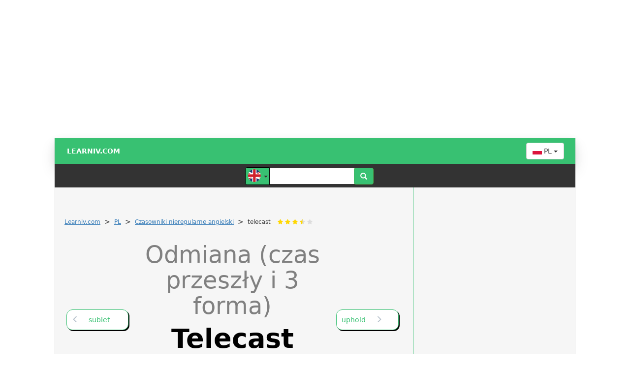

--- FILE ---
content_type: text/html; charset=UTF-8
request_url: https://pl.learniv.com/telecast/
body_size: 49652
content:
<meta name="viewport" content="width=device-width, user-scalable=no, initial-scale=0.9, maximum-scale=0.9, minimum-scale=0.9">
<div class="hideAfterOnload" 
     style="text-align: left; margin-left:50%; width: 99%; height: 110%; z-index: 10000000; 
     position: fixed; background-color: transparent; color: grey; font-size: 64px; padding-top: 100px;
     font-family: sans-serif !important">
    <span data-info="detail-aj" style="margin-left:-115px">Learniv</span>
</div>
<!DOCTYPE html>
<html lang="pl">
    <head>
<!-- Google Tag Manager --><!--<script>(function(w,d,s,l,i){w[l]=w[l]||[];w[l].push({'gtm.start':new Date().getTime(),event:'gtm.js'});var f=d.getElementsByTagName(s)[0],j=d.createElement(s),dl=l!='dataLayer'?'&l='+l:'';j.async=true;j.src='https://www.googletagmanager.com/gtm.js?id='+i+dl;f.parentNode.insertBefore(j,f);})(window,document,'script','dataLayer','GTM-WD7V6DB');</script>--><!-- End Google Tag Manager --><script async src="https://pagead2.googlesyndication.com/pagead/js/adsbygoogle.js?client=ca-pub-0136974388365045" crossorigin="anonymous"></script><style>@media(min-width: 1060px){     #nobranding{text-align: center; width: 1060px; height: auto; margin: auto; min-height: 250px}    }#primarniNadpis b {    text-transform: capitalize;}</style>        
        <meta charset="UTF-8">
            
        <title>▷ Odmiana (czas przeszły i 3 forma) TELECAST | Learniv.com</title>
        <meta name="description" content="⚡ Angielskie czasowniki nieregularne: &#x1f9fe; telecast ✅ telecast ✅ telecast - ">
        <meta name="keywords" content="Czasownik Niegularny, CZAS PZSZŁY, IMIESŁUW PZSZŁY,,telecast,telecast,telecast,">

<!--<script src="//assets.adobedtm.com/4beaca54604aa1db7a7d9296a08d83bee398e7fd/satelliteLib-b54c24dc1fb24a614f18cbe602726d4b06972d15.js"></script>-->
<!--<script src="//assets.adobedtm.com/e949270ea86e/06f76135b050/launch-facbe9b48c75.min.js" async></script>-->
<!--<script src="https://publisher.caroda.io/videoPlayer/caroda.min.js?ctok=3008ef540f4d456a27076fa1f5af5594b5cefbba5e8d54a8ef75f6a1ad08c603370dc2ea" crossorigin="anonymous" defer></script>-->

        <meta name="author" content="ProgSol">
        <meta http-equiv="X-UA-Compatible" content="IE=edge">
        <!--<meta name="viewport" content="width=device-width, user-scalable=no, initial-scale=0.9, maximum-scale=0.9, minimum-scale=0.9">-->
        <!-- Bootstrap Core CSS -->
        <!--<link rel="stylesheet" href="/css/bootstrap.min.css">-->
<style>
/*!
 * Bootstrap v3.3.7 (http://getbootstrap.com)
 * Copyright 2011-2016 Twitter, Inc.
 * Licensed under MIT (https://github.com/twbs/bootstrap/blob/master/LICENSE)
 *//*! normalize.css v3.0.3 | MIT License | github.com/necolas/normalize.css */html{font-family:sans-serif;-webkit-text-size-adjust:100%;-ms-text-size-adjust:100%}body{margin:0}article,aside,details,figcaption,figure,footer,header,hgroup,main,menu,nav,section,summary{display:block}audio,canvas,progress,video{display:inline-block;vertical-align:baseline}audio:not([controls]){display:none;height:0}[hidden],template{display:none}a{background-color:transparent}a:active,a:hover{outline:0}abbr[title]{border-bottom:1px dotted}b,strong{font-weight:700}dfn{font-style:italic}h1{margin:.67em 0;font-size:2em}mark{color:#000;background:#ff0}small{font-size:80%}sub,sup{position:relative;font-size:75%;line-height:0;vertical-align:baseline}sup{top:-.5em}sub{bottom:-.25em}img{border:0}svg:not(:root){overflow:hidden}figure{margin:1em 40px}hr{height:0;-webkit-box-sizing:content-box;-moz-box-sizing:content-box;box-sizing:content-box}pre{overflow:auto}code,kbd,pre,samp{font-family:monospace,monospace;font-size:1em}button,input,optgroup,select,textarea{margin:0;font:inherit;color:inherit}button{overflow:visible}button,select{text-transform:none}button,html input[type=button],input[type=reset],input[type=submit]{-webkit-appearance:button;cursor:pointer}button[disabled],html input[disabled]{cursor:default}button::-moz-focus-inner,input::-moz-focus-inner{padding:0;border:0}input{line-height:normal}input[type=checkbox],input[type=radio]{-webkit-box-sizing:border-box;-moz-box-sizing:border-box;box-sizing:border-box;padding:0}input[type=number]::-webkit-inner-spin-button,input[type=number]::-webkit-outer-spin-button{height:auto}input[type=search]{-webkit-box-sizing:content-box;-moz-box-sizing:content-box;box-sizing:content-box;-webkit-appearance:textfield}input[type=search]::-webkit-search-cancel-button,input[type=search]::-webkit-search-decoration{-webkit-appearance:none}fieldset{padding:.35em .625em .75em;margin:0 2px;border:1px solid silver}legend{padding:0;border:0}textarea{overflow:auto}optgroup{font-weight:700}table{border-spacing:0;border-collapse:collapse}td,th{padding:0}/*! Source: https://github.com/h5bp/html5-boilerplate/blob/master/src/css/main.css */@media print{*,:after,:before{color:#000!important;text-shadow:none!important;background:0 0!important;-webkit-box-shadow:none!important;box-shadow:none!important}a,a:visited{text-decoration:underline}a[href]:after{content:" (" attr(href) ")"}abbr[title]:after{content:" (" attr(title) ")"}a[href^="javascript:"]:after,a[href^="#"]:after{content:""}blockquote,pre{border:1px solid #999;page-break-inside:avoid}thead{display:table-header-group}img,tr{page-break-inside:avoid}img{max-width:100%!important}h2,h3,p{orphans:3;widows:3}h2,h3{page-break-after:avoid}.navbar{display:none}.btn>.caret,.dropup>.btn>.caret{border-top-color:#000!important}.label{border:1px solid #000}.table{border-collapse:collapse!important}.table td,.table th{background-color:#fff!important}.table-bordered td,.table-bordered th{border:1px solid #ddd!important}}
 @font-face{font-family:'Glyphicons Halflings';
            font-display: swap;
            src:url(../fonts/glyphicons-halflings-regular.eot);
            src:url(../fonts/glyphicons-halflings-regular.eot?#iefix) 
format('embedded-opentype'),url(../fonts/glyphicons-halflings-regular.woff2) 
format('woff2'),url(../fonts/glyphicons-halflings-regular.woff) 
format('woff'),url(../fonts/glyphicons-halflings-regular.ttf) 
format('truetype'),url(../fonts/glyphicons-halflings-regular.svg#glyphicons_halflingsregular) 
format('svg')}
 .glyphicon{position:relative;top:1px;display:inline-block;
           font-family:'Glyphicons Halflings';
           font-style:normal;font-weight:400;line-height:1;-webkit-font-smoothing:antialiased;-moz-osx-font-smoothing:grayscale}.glyphicon-asterisk:before{content:"\002a"}.glyphicon-plus:before{content:"\002b"}.glyphicon-eur:before,.glyphicon-euro:before{content:"\20ac"}.glyphicon-minus:before{content:"\2212"}.glyphicon-cloud:before{content:"\2601"}.glyphicon-envelope:before{content:"\2709"}.glyphicon-pencil:before{content:"\270f"}.glyphicon-glass:before{content:"\e001"}.glyphicon-music:before{content:"\e002"}.glyphicon-search:before{content:"\e003"}.glyphicon-heart:before{content:"\e005"}.glyphicon-star:before{content:"\e006"}.glyphicon-star-empty:before{content:"\e007"}.glyphicon-user:before{content:"\e008"}.glyphicon-film:before{content:"\e009"}.glyphicon-th-large:before{content:"\e010"}.glyphicon-th:before{content:"\e011"}.glyphicon-th-list:before{content:"\e012"}.glyphicon-ok:before{content:"\e013"}.glyphicon-remove:before{content:"\e014"}.glyphicon-zoom-in:before{content:"\e015"}.glyphicon-zoom-out:before{content:"\e016"}.glyphicon-off:before{content:"\e017"}.glyphicon-signal:before{content:"\e018"}.glyphicon-cog:before{content:"\e019"}.glyphicon-trash:before{content:"\e020"}.glyphicon-home:before{content:"\e021"}.glyphicon-file:before{content:"\e022"}.glyphicon-time:before{content:"\e023"}.glyphicon-road:before{content:"\e024"}.glyphicon-download-alt:before{content:"\e025"}.glyphicon-download:before{content:"\e026"}.glyphicon-upload:before{content:"\e027"}.glyphicon-inbox:before{content:"\e028"}.glyphicon-play-circle:before{content:"\e029"}.glyphicon-repeat:before{content:"\e030"}.glyphicon-refresh:before{content:"\e031"}.glyphicon-list-alt:before{content:"\e032"}.glyphicon-lock:before{content:"\e033"}.glyphicon-flag:before{content:"\e034"}.glyphicon-headphones:before{content:"\e035"}.glyphicon-volume-off:before{content:"\e036"}.glyphicon-volume-down:before{content:"\e037"}.glyphicon-volume-up:before{content:"\e038"}.glyphicon-qrcode:before{content:"\e039"}.glyphicon-barcode:before{content:"\e040"}.glyphicon-tag:before{content:"\e041"}.glyphicon-tags:before{content:"\e042"}.glyphicon-book:before{content:"\e043"}.glyphicon-bookmark:before{content:"\e044"}.glyphicon-print:before{content:"\e045"}.glyphicon-camera:before{content:"\e046"}.glyphicon-font:before{content:"\e047"}.glyphicon-bold:before{content:"\e048"}.glyphicon-italic:before{content:"\e049"}.glyphicon-text-height:before{content:"\e050"}.glyphicon-text-width:before{content:"\e051"}.glyphicon-align-left:before{content:"\e052"}.glyphicon-align-center:before{content:"\e053"}.glyphicon-align-right:before{content:"\e054"}.glyphicon-align-justify:before{content:"\e055"}.glyphicon-list:before{content:"\e056"}.glyphicon-indent-left:before{content:"\e057"}.glyphicon-indent-right:before{content:"\e058"}.glyphicon-facetime-video:before{content:"\e059"}.glyphicon-picture:before{content:"\e060"}.glyphicon-map-marker:before{content:"\e062"}.glyphicon-adjust:before{content:"\e063"}.glyphicon-tint:before{content:"\e064"}.glyphicon-edit:before{content:"\e065"}.glyphicon-share:before{content:"\e066"}.glyphicon-check:before{content:"\e067"}.glyphicon-move:before{content:"\e068"}.glyphicon-step-backward:before{content:"\e069"}.glyphicon-fast-backward:before{content:"\e070"}.glyphicon-backward:before{content:"\e071"}.glyphicon-play:before{content:"\e072"}.glyphicon-pause:before{content:"\e073"}.glyphicon-stop:before{content:"\e074"}.glyphicon-forward:before{content:"\e075"}.glyphicon-fast-forward:before{content:"\e076"}.glyphicon-step-forward:before{content:"\e077"}.glyphicon-eject:before{content:"\e078"}.glyphicon-chevron-left:before{content:"\e079"}.glyphicon-chevron-right:before{content:"\e080"}.glyphicon-plus-sign:before{content:"\e081"}.glyphicon-minus-sign:before{content:"\e082"}.glyphicon-remove-sign:before{content:"\e083"}.glyphicon-ok-sign:before{content:"\e084"}.glyphicon-question-sign:before{content:"\e085"}.glyphicon-info-sign:before{content:"\e086"}.glyphicon-screenshot:before{content:"\e087"}.glyphicon-remove-circle:before{content:"\e088"}.glyphicon-ok-circle:before{content:"\e089"}.glyphicon-ban-circle:before{content:"\e090"}.glyphicon-arrow-left:before{content:"\e091"}.glyphicon-arrow-right:before{content:"\e092"}.glyphicon-arrow-up:before{content:"\e093"}.glyphicon-arrow-down:before{content:"\e094"}.glyphicon-share-alt:before{content:"\e095"}.glyphicon-resize-full:before{content:"\e096"}.glyphicon-resize-small:before{content:"\e097"}.glyphicon-exclamation-sign:before{content:"\e101"}.glyphicon-gift:before{content:"\e102"}.glyphicon-leaf:before{content:"\e103"}.glyphicon-fire:before{content:"\e104"}.glyphicon-eye-open:before{content:"\e105"}.glyphicon-eye-close:before{content:"\e106"}.glyphicon-warning-sign:before{content:"\e107"}.glyphicon-plane:before{content:"\e108"}.glyphicon-calendar:before{content:"\e109"}.glyphicon-random:before{content:"\e110"}.glyphicon-comment:before{content:"\e111"}.glyphicon-magnet:before{content:"\e112"}.glyphicon-chevron-up:before{content:"\e113"}.glyphicon-chevron-down:before{content:"\e114"}.glyphicon-retweet:before{content:"\e115"}.glyphicon-shopping-cart:before{content:"\e116"}.glyphicon-folder-close:before{content:"\e117"}.glyphicon-folder-open:before{content:"\e118"}.glyphicon-resize-vertical:before{content:"\e119"}.glyphicon-resize-horizontal:before{content:"\e120"}.glyphicon-hdd:before{content:"\e121"}.glyphicon-bullhorn:before{content:"\e122"}.glyphicon-bell:before{content:"\e123"}.glyphicon-certificate:before{content:"\e124"}.glyphicon-thumbs-up:before{content:"\e125"}.glyphicon-thumbs-down:before{content:"\e126"}.glyphicon-hand-right:before{content:"\e127"}.glyphicon-hand-left:before{content:"\e128"}.glyphicon-hand-up:before{content:"\e129"}.glyphicon-hand-down:before{content:"\e130"}.glyphicon-circle-arrow-right:before{content:"\e131"}.glyphicon-circle-arrow-left:before{content:"\e132"}.glyphicon-circle-arrow-up:before{content:"\e133"}.glyphicon-circle-arrow-down:before{content:"\e134"}.glyphicon-globe:before{content:"\e135"}.glyphicon-wrench:before{content:"\e136"}.glyphicon-tasks:before{content:"\e137"}.glyphicon-filter:before{content:"\e138"}.glyphicon-briefcase:before{content:"\e139"}.glyphicon-fullscreen:before{content:"\e140"}.glyphicon-dashboard:before{content:"\e141"}.glyphicon-paperclip:before{content:"\e142"}.glyphicon-heart-empty:before{content:"\e143"}.glyphicon-link:before{content:"\e144"}.glyphicon-phone:before{content:"\e145"}.glyphicon-pushpin:before{content:"\e146"}.glyphicon-usd:before{content:"\e148"}.glyphicon-gbp:before{content:"\e149"}.glyphicon-sort:before{content:"\e150"}.glyphicon-sort-by-alphabet:before{content:"\e151"}.glyphicon-sort-by-alphabet-alt:before{content:"\e152"}.glyphicon-sort-by-order:before{content:"\e153"}.glyphicon-sort-by-order-alt:before{content:"\e154"}.glyphicon-sort-by-attributes:before{content:"\e155"}.glyphicon-sort-by-attributes-alt:before{content:"\e156"}.glyphicon-unchecked:before{content:"\e157"}.glyphicon-expand:before{content:"\e158"}.glyphicon-collapse-down:before{content:"\e159"}.glyphicon-collapse-up:before{content:"\e160"}.glyphicon-log-in:before{content:"\e161"}.glyphicon-flash:before{content:"\e162"}.glyphicon-log-out:before{content:"\e163"}.glyphicon-new-window:before{content:"\e164"}.glyphicon-record:before{content:"\e165"}.glyphicon-save:before{content:"\e166"}.glyphicon-open:before{content:"\e167"}.glyphicon-saved:before{content:"\e168"}.glyphicon-import:before{content:"\e169"}.glyphicon-export:before{content:"\e170"}.glyphicon-send:before{content:"\e171"}.glyphicon-floppy-disk:before{content:"\e172"}.glyphicon-floppy-saved:before{content:"\e173"}.glyphicon-floppy-remove:before{content:"\e174"}.glyphicon-floppy-save:before{content:"\e175"}.glyphicon-floppy-open:before{content:"\e176"}.glyphicon-credit-card:before{content:"\e177"}.glyphicon-transfer:before{content:"\e178"}.glyphicon-cutlery:before{content:"\e179"}.glyphicon-header:before{content:"\e180"}.glyphicon-compressed:before{content:"\e181"}.glyphicon-earphone:before{content:"\e182"}.glyphicon-phone-alt:before{content:"\e183"}.glyphicon-tower:before{content:"\e184"}.glyphicon-stats:before{content:"\e185"}.glyphicon-sd-video:before{content:"\e186"}.glyphicon-hd-video:before{content:"\e187"}.glyphicon-subtitles:before{content:"\e188"}.glyphicon-sound-stereo:before{content:"\e189"}.glyphicon-sound-dolby:before{content:"\e190"}.glyphicon-sound-5-1:before{content:"\e191"}.glyphicon-sound-6-1:before{content:"\e192"}.glyphicon-sound-7-1:before{content:"\e193"}.glyphicon-copyright-mark:before{content:"\e194"}.glyphicon-registration-mark:before{content:"\e195"}.glyphicon-cloud-download:before{content:"\e197"}.glyphicon-cloud-upload:before{content:"\e198"}.glyphicon-tree-conifer:before{content:"\e199"}.glyphicon-tree-deciduous:before{content:"\e200"}.glyphicon-cd:before{content:"\e201"}.glyphicon-save-file:before{content:"\e202"}.glyphicon-open-file:before{content:"\e203"}.glyphicon-level-up:before{content:"\e204"}.glyphicon-copy:before{content:"\e205"}.glyphicon-paste:before{content:"\e206"}.glyphicon-alert:before{content:"\e209"}.glyphicon-equalizer:before{content:"\e210"}.glyphicon-king:before{content:"\e211"}.glyphicon-queen:before{content:"\e212"}.glyphicon-pawn:before{content:"\e213"}.glyphicon-bishop:before{content:"\e214"}.glyphicon-knight:before{content:"\e215"}.glyphicon-baby-formula:before{content:"\e216"}.glyphicon-tent:before{content:"\26fa"}.glyphicon-blackboard:before{content:"\e218"}.glyphicon-bed:before{content:"\e219"}.glyphicon-apple:before{content:"\f8ff"}.glyphicon-erase:before{content:"\e221"}.glyphicon-hourglass:before{content:"\231b"}.glyphicon-lamp:before{content:"\e223"}.glyphicon-duplicate:before{content:"\e224"}.glyphicon-piggy-bank:before{content:"\e225"}.glyphicon-scissors:before{content:"\e226"}.glyphicon-bitcoin:before{content:"\e227"}.glyphicon-btc:before{content:"\e227"}.glyphicon-xbt:before{content:"\e227"}.glyphicon-yen:before{content:"\00a5"}.glyphicon-jpy:before{content:"\00a5"}.glyphicon-ruble:before{content:"\20bd"}.glyphicon-rub:before{content:"\20bd"}.glyphicon-scale:before{content:"\e230"}.glyphicon-ice-lolly:before{content:"\e231"}.glyphicon-ice-lolly-tasted:before{content:"\e232"}.glyphicon-education:before{content:"\e233"}.glyphicon-option-horizontal:before{content:"\e234"}.glyphicon-option-vertical:before{content:"\e235"}.glyphicon-menu-hamburger:before{content:"\e236"}.glyphicon-modal-window:before{content:"\e237"}.glyphicon-oil:before{content:"\e238"}.glyphicon-grain:before{content:"\e239"}.glyphicon-sunglasses:before{content:"\e240"}.glyphicon-text-size:before{content:"\e241"}.glyphicon-text-color:before{content:"\e242"}.glyphicon-text-background:before{content:"\e243"}.glyphicon-object-align-top:before{content:"\e244"}.glyphicon-object-align-bottom:before{content:"\e245"}.glyphicon-object-align-horizontal:before{content:"\e246"}.glyphicon-object-align-left:before{content:"\e247"}.glyphicon-object-align-vertical:before{content:"\e248"}.glyphicon-object-align-right:before{content:"\e249"}.glyphicon-triangle-right:before{content:"\e250"}.glyphicon-triangle-left:before{content:"\e251"}.glyphicon-triangle-bottom:before{content:"\e252"}.glyphicon-triangle-top:before{content:"\e253"}.glyphicon-console:before{content:"\e254"}.glyphicon-superscript:before{content:"\e255"}.glyphicon-subscript:before{content:"\e256"}.glyphicon-menu-left:before{content:"\e257"}.glyphicon-menu-right:before{content:"\e258"}.glyphicon-menu-down:before{content:"\e259"}.glyphicon-menu-up:before{content:"\e260"}*{-webkit-box-sizing:border-box;-moz-box-sizing:border-box;box-sizing:border-box}:after,:before{-webkit-box-sizing:border-box;-moz-box-sizing:border-box;box-sizing:border-box}html{font-size:10px;-webkit-tap-highlight-color:rgba(0,0,0,0)}body{font-family:"Helvetica Neue",Helvetica,Arial,sans-serif;font-size:14px;line-height:1.42857143;color:#333;background-color:#fff}button,input,select,textarea{font-family:inherit;font-size:inherit;line-height:inherit}a{color:#337ab7;text-decoration:none}a:focus,a:hover{color:#23527c;text-decoration:underline}a:focus{outline:5px auto -webkit-focus-ring-color;outline-offset:-2px}figure{margin:0}img{vertical-align:middle}.carousel-inner>.item>a>img,.carousel-inner>.item>img,.img-responsive,.thumbnail a>img,.thumbnail>img{display:block;max-width:100%;height:auto}.img-rounded{border-radius:6px}.img-thumbnail{display:inline-block;max-width:100%;height:auto;padding:4px;line-height:1.42857143;background-color:#fff;border:1px solid #ddd;border-radius:4px;-webkit-transition:all .2s ease-in-out;-o-transition:all .2s ease-in-out;transition:all .2s ease-in-out}.img-circle{border-radius:50%}hr{margin-top:20px;margin-bottom:20px;border:0;border-top:1px solid #eee}.sr-only{position:absolute;width:1px;height:1px;padding:0;margin:-1px;overflow:hidden;clip:rect(0,0,0,0);border:0}.sr-only-focusable:active,.sr-only-focusable:focus{position:static;width:auto;height:auto;margin:0;overflow:visible;clip:auto}[role=button]{cursor:pointer}.h1,.h2,.h3,.h4,.h5,.h6,h1,h2,h3,h4,h5,h6{font-family:inherit;font-weight:500;line-height:1.1;color:inherit}.h1 .small,.h1 small,.h2 .small,.h2 small,.h3 .small,.h3 small,.h4 .small,.h4 small,.h5 .small,.h5 small,.h6 .small,.h6 small,h1 .small,h1 small,h2 .small,h2 small,h3 .small,h3 small,h4 .small,h4 small,h5 .small,h5 small,h6 .small,h6 small{font-weight:400;line-height:1;color:#777}.h1,.h2,.h3,h1,h2,h3{margin-top:20px;margin-bottom:10px}.h1 .small,.h1 small,.h2 .small,.h2 small,.h3 .small,.h3 small,h1 .small,h1 small,h2 .small,h2 small,h3 .small,h3 small{font-size:65%}.h4,.h5,.h6,h4,h5,h6{margin-top:10px;margin-bottom:10px}.h4 .small,.h4 small,.h5 .small,.h5 small,.h6 .small,.h6 small,h4 .small,h4 small,h5 .small,h5 small,h6 .small,h6 small{font-size:75%}.h1,h1{font-size:36px}.h2,h2{font-size:30px}.h3,h3{font-size:24px}.h4,h4{font-size:18px}.h5,h5{font-size:14px}.h6,h6{font-size:12px}p{margin:0 0 10px}.lead{margin-bottom:20px;font-size:16px;font-weight:300;line-height:1.4}@media (min-width:768px){.lead{font-size:21px}}.small,small{font-size:85%}.mark,mark{padding:.2em;background-color:#fcf8e3}.text-left{text-align:left}.text-right{text-align:right}.text-center{text-align:center}.text-justify{text-align:justify}.text-nowrap{white-space:nowrap}.text-lowercase{text-transform:lowercase}.text-uppercase{text-transform:uppercase}.text-capitalize{text-transform:capitalize}.text-muted{color:#777}.text-primary{color:#337ab7}a.text-primary:focus,a.text-primary:hover{color:#286090}.text-success{color:#3c763d}a.text-success:focus,a.text-success:hover{color:#2b542c}.text-info{color:#31708f}a.text-info:focus,a.text-info:hover{color:#245269}.text-warning{color:#8a6d3b}a.text-warning:focus,a.text-warning:hover{color:#66512c}.text-danger{color:#a94442}a.text-danger:focus,a.text-danger:hover{color:#843534}.bg-primary{color:#fff;background-color:#337ab7}a.bg-primary:focus,a.bg-primary:hover{background-color:#286090}.bg-success{background-color:#dff0d8}a.bg-success:focus,a.bg-success:hover{background-color:#c1e2b3}.bg-info{background-color:#d9edf7}a.bg-info:focus,a.bg-info:hover{background-color:#afd9ee}.bg-warning{background-color:#fcf8e3}a.bg-warning:focus,a.bg-warning:hover{background-color:#f7ecb5}.bg-danger{background-color:#f2dede}a.bg-danger:focus,a.bg-danger:hover{background-color:#e4b9b9}.page-header{padding-bottom:9px;margin:40px 0 20px;border-bottom:1px solid #eee}ol,ul{margin-top:0;margin-bottom:10px}ol ol,ol ul,ul ol,ul ul{margin-bottom:0}.list-unstyled{padding-left:0;list-style:none}.list-inline{padding-left:0;margin-left:-5px;list-style:none}.list-inline>li{display:inline-block;padding-right:5px;padding-left:5px}dl{margin-top:0;margin-bottom:20px}dd,dt{line-height:1.42857143}dt{font-weight:700}dd{margin-left:0}@media (min-width:768px){.dl-horizontal dt{float:left;width:160px;overflow:hidden;clear:left;text-align:right;text-overflow:ellipsis;white-space:nowrap}.dl-horizontal dd{margin-left:180px}}abbr[data-original-title],abbr[title]{cursor:help;border-bottom:1px dotted #777}.initialism{font-size:90%;text-transform:uppercase}blockquote{padding:10px 20px;margin:0 0 20px;font-size:17.5px;border-left:5px solid #eee}blockquote ol:last-child,blockquote p:last-child,blockquote ul:last-child{margin-bottom:0}blockquote .small,blockquote footer,blockquote small{display:block;font-size:80%;line-height:1.42857143;color:#777}blockquote .small:before,blockquote footer:before,blockquote small:before{content:'\2014 \00A0'}.blockquote-reverse,blockquote.pull-right{padding-right:15px;padding-left:0;text-align:right;border-right:5px solid #eee;border-left:0}.blockquote-reverse .small:before,.blockquote-reverse footer:before,.blockquote-reverse small:before,blockquote.pull-right .small:before,blockquote.pull-right footer:before,blockquote.pull-right small:before{content:''}.blockquote-reverse .small:after,.blockquote-reverse footer:after,.blockquote-reverse small:after,blockquote.pull-right .small:after,blockquote.pull-right footer:after,blockquote.pull-right small:after{content:'\00A0 \2014'}address{margin-bottom:20px;font-style:normal;line-height:1.42857143}code,kbd,pre,samp{font-family:Menlo,Monaco,Consolas,"Courier New",monospace}code{padding:2px 4px;font-size:90%;color:#c7254e;background-color:#f9f2f4;border-radius:4px}kbd{padding:2px 4px;font-size:90%;color:#fff;background-color:#333;border-radius:3px;-webkit-box-shadow:inset 0 -1px 0 rgba(0,0,0,.25);box-shadow:inset 0 -1px 0 rgba(0,0,0,.25)}kbd kbd{padding:0;font-size:100%;font-weight:700;-webkit-box-shadow:none;box-shadow:none}pre{display:block;padding:9.5px;margin:0 0 10px;font-size:13px;line-height:1.42857143;color:#333;word-break:break-all;word-wrap:break-word;background-color:#f5f5f5;border:1px solid #ccc;border-radius:4px}pre code{padding:0;font-size:inherit;color:inherit;white-space:pre-wrap;background-color:transparent;border-radius:0}.pre-scrollable{max-height:340px;overflow-y:scroll}.container{padding-right:15px;padding-left:15px;margin-right:auto;margin-left:auto}@media (min-width:768px){.container{width:750px}}@media (min-width:992px){.container{width:970px}}@media (min-width:1200px){.container{width:1170px}}.container-fluid{padding-right:15px;padding-left:15px;margin-right:auto;margin-left:auto}.row{margin-right:-10px;margin-left:-10px}.col-lg-1,.col-lg-10,.col-lg-11,.col-lg-12,.col-lg-2,.col-lg-3,.col-lg-4,.col-lg-5,.col-lg-6,.col-lg-7,.col-lg-8,.col-lg-9,.col-md-1,.col-md-10,.col-md-11,.col-md-12,.col-md-2,.col-md-3,.col-md-4,.col-md-5,.col-md-6,.col-md-7,.col-md-8,.col-md-9,.col-sm-1,.col-sm-10,.col-sm-11,.col-sm-12,.col-sm-2,.col-sm-3,.col-sm-4,.col-sm-5,.col-sm-6,.col-sm-7,.col-sm-8,.col-sm-9,.col-xs-1,.col-xs-10,.col-xs-11,.col-xs-12,.col-xs-2,.col-xs-3,.col-xs-4,.col-xs-5,.col-xs-6,.col-xs-7,.col-xs-8,.col-xs-9{position:relative;min-height:1px;padding-right:15px;padding-left:15px}.col-xs-1,.col-xs-10,.col-xs-11,.col-xs-12,.col-xs-2,.col-xs-3,.col-xs-4,.col-xs-5,.col-xs-6,.col-xs-7,.col-xs-8,.col-xs-9{float:left}.col-xs-12{width:100%}.col-xs-11{width:91.66666667%}.col-xs-10{width:83.33333333%}.col-xs-9{width:75%}.col-xs-8{width:66.66666667%}.col-xs-7{width:58.33333333%}.col-xs-6{width:50%}.col-xs-5{width:41.66666667%}.col-xs-4{width:33.33333333%}.col-xs-3{width:25%}.col-xs-2{width:16.66666667%}.col-xs-1{width:8.33333333%}.col-xs-pull-12{right:100%}.col-xs-pull-11{right:91.66666667%}.col-xs-pull-10{right:83.33333333%}.col-xs-pull-9{right:75%}.col-xs-pull-8{right:66.66666667%}.col-xs-pull-7{right:58.33333333%}.col-xs-pull-6{right:50%}.col-xs-pull-5{right:41.66666667%}.col-xs-pull-4{right:33.33333333%}.col-xs-pull-3{right:25%}.col-xs-pull-2{right:16.66666667%}.col-xs-pull-1{right:8.33333333%}.col-xs-pull-0{right:auto}.col-xs-push-12{left:100%}.col-xs-push-11{left:91.66666667%}.col-xs-push-10{left:83.33333333%}.col-xs-push-9{left:75%}.col-xs-push-8{left:66.66666667%}.col-xs-push-7{left:58.33333333%}.col-xs-push-6{left:50%}.col-xs-push-5{left:41.66666667%}.col-xs-push-4{left:33.33333333%}.col-xs-push-3{left:25%}.col-xs-push-2{left:16.66666667%}.col-xs-push-1{left:8.33333333%}.col-xs-push-0{left:auto}.col-xs-offset-12{margin-left:100%}.col-xs-offset-11{margin-left:91.66666667%}.col-xs-offset-10{margin-left:83.33333333%}.col-xs-offset-9{margin-left:75%}.col-xs-offset-8{margin-left:66.66666667%}.col-xs-offset-7{margin-left:58.33333333%}.col-xs-offset-6{margin-left:50%}.col-xs-offset-5{margin-left:41.66666667%}.col-xs-offset-4{margin-left:33.33333333%}.col-xs-offset-3{margin-left:25%}.col-xs-offset-2{margin-left:16.66666667%}.col-xs-offset-1{margin-left:8.33333333%}.col-xs-offset-0{margin-left:0}@media (min-width:768px){.col-sm-1,.col-sm-10,.col-sm-11,.col-sm-12,.col-sm-2,.col-sm-3,.col-sm-4,.col-sm-5,.col-sm-6,.col-sm-7,.col-sm-8,.col-sm-9{float:left}.col-sm-12{width:100%}.col-sm-11{width:91.66666667%}.col-sm-10{width:83.33333333%}.col-sm-9{width:75%}.col-sm-8{width:66.66666667%}.col-sm-7{width:58.33333333%}.col-sm-6{width:50%}.col-sm-5{width:41.66666667%}.col-sm-4{width:33.33333333%}.col-sm-3{width:25%}.col-sm-2{width:16.66666667%}.col-sm-1{width:8.33333333%}.col-sm-pull-12{right:100%}.col-sm-pull-11{right:91.66666667%}.col-sm-pull-10{right:83.33333333%}.col-sm-pull-9{right:75%}.col-sm-pull-8{right:66.66666667%}.col-sm-pull-7{right:58.33333333%}.col-sm-pull-6{right:50%}.col-sm-pull-5{right:41.66666667%}.col-sm-pull-4{right:33.33333333%}.col-sm-pull-3{right:25%}.col-sm-pull-2{right:16.66666667%}.col-sm-pull-1{right:8.33333333%}.col-sm-pull-0{right:auto}.col-sm-push-12{left:100%}.col-sm-push-11{left:91.66666667%}.col-sm-push-10{left:83.33333333%}.col-sm-push-9{left:75%}.col-sm-push-8{left:66.66666667%}.col-sm-push-7{left:58.33333333%}.col-sm-push-6{left:50%}.col-sm-push-5{left:41.66666667%}.col-sm-push-4{left:33.33333333%}.col-sm-push-3{left:25%}.col-sm-push-2{left:16.66666667%}.col-sm-push-1{left:8.33333333%}.col-sm-push-0{left:auto}.col-sm-offset-12{margin-left:100%}.col-sm-offset-11{margin-left:91.66666667%}.col-sm-offset-10{margin-left:83.33333333%}.col-sm-offset-9{margin-left:75%}.col-sm-offset-8{margin-left:66.66666667%}.col-sm-offset-7{margin-left:58.33333333%}.col-sm-offset-6{margin-left:50%}.col-sm-offset-5{margin-left:41.66666667%}.col-sm-offset-4{margin-left:33.33333333%}.col-sm-offset-3{margin-left:25%}.col-sm-offset-2{margin-left:16.66666667%}.col-sm-offset-1{margin-left:8.33333333%}.col-sm-offset-0{margin-left:0}}@media (min-width:992px){.col-md-1,.col-md-10,.col-md-11,.col-md-12,.col-md-2,.col-md-3,.col-md-4,.col-md-5,.col-md-6,.col-md-7,.col-md-8,.col-md-9{float:left}.col-md-12{width:100%}.col-md-11{width:91.66666667%}.col-md-10{width:83.33333333%}.col-md-9{width:75%}.col-md-8{width:66.66666667%}.col-md-7{width:58.33333333%}.col-md-6{width:50%}.col-md-5{width:41.66666667%}.col-md-4{width:33.33333333%}.col-md-3{width:25%}.col-md-2{width:16.66666667%}.col-md-1{width:8.33333333%}.col-md-pull-12{right:100%}.col-md-pull-11{right:91.66666667%}.col-md-pull-10{right:83.33333333%}.col-md-pull-9{right:75%}.col-md-pull-8{right:66.66666667%}.col-md-pull-7{right:58.33333333%}.col-md-pull-6{right:50%}.col-md-pull-5{right:41.66666667%}.col-md-pull-4{right:33.33333333%}.col-md-pull-3{right:25%}.col-md-pull-2{right:16.66666667%}.col-md-pull-1{right:8.33333333%}.col-md-pull-0{right:auto}.col-md-push-12{left:100%}.col-md-push-11{left:91.66666667%}.col-md-push-10{left:83.33333333%}.col-md-push-9{left:75%}.col-md-push-8{left:66.66666667%}.col-md-push-7{left:58.33333333%}.col-md-push-6{left:50%}.col-md-push-5{left:41.66666667%}.col-md-push-4{left:33.33333333%}.col-md-push-3{left:25%}.col-md-push-2{left:16.66666667%}.col-md-push-1{left:8.33333333%}.col-md-push-0{left:auto}.col-md-offset-12{margin-left:100%}.col-md-offset-11{margin-left:91.66666667%}.col-md-offset-10{margin-left:83.33333333%}.col-md-offset-9{margin-left:75%}.col-md-offset-8{margin-left:66.66666667%}.col-md-offset-7{margin-left:58.33333333%}.col-md-offset-6{margin-left:50%}.col-md-offset-5{margin-left:41.66666667%}.col-md-offset-4{margin-left:33.33333333%}.col-md-offset-3{margin-left:25%}.col-md-offset-2{margin-left:16.66666667%}.col-md-offset-1{margin-left:8.33333333%}.col-md-offset-0{margin-left:0}}@media (min-width:1200px){.col-lg-1,.col-lg-10,.col-lg-11,.col-lg-12,.col-lg-2,.col-lg-3,.col-lg-4,.col-lg-5,.col-lg-6,.col-lg-7,.col-lg-8,.col-lg-9{float:left}.col-lg-12{width:100%}.col-lg-11{width:91.66666667%}.col-lg-10{width:83.33333333%}.col-lg-9{width:75%}.col-lg-8{width:66.66666667%}.col-lg-7{width:58.33333333%}.col-lg-6{width:50%}.col-lg-5{width:41.66666667%}.col-lg-4{width:33.33333333%}.col-lg-3{width:25%}.col-lg-2{width:16.66666667%}.col-lg-1{width:8.33333333%}.col-lg-pull-12{right:100%}.col-lg-pull-11{right:91.66666667%}.col-lg-pull-10{right:83.33333333%}.col-lg-pull-9{right:75%}.col-lg-pull-8{right:66.66666667%}.col-lg-pull-7{right:58.33333333%}.col-lg-pull-6{right:50%}.col-lg-pull-5{right:41.66666667%}.col-lg-pull-4{right:33.33333333%}.col-lg-pull-3{right:25%}.col-lg-pull-2{right:16.66666667%}.col-lg-pull-1{right:8.33333333%}.col-lg-pull-0{right:auto}.col-lg-push-12{left:100%}.col-lg-push-11{left:91.66666667%}.col-lg-push-10{left:83.33333333%}.col-lg-push-9{left:75%}.col-lg-push-8{left:66.66666667%}.col-lg-push-7{left:58.33333333%}.col-lg-push-6{left:50%}.col-lg-push-5{left:41.66666667%}.col-lg-push-4{left:33.33333333%}.col-lg-push-3{left:25%}.col-lg-push-2{left:16.66666667%}.col-lg-push-1{left:8.33333333%}.col-lg-push-0{left:auto}.col-lg-offset-12{margin-left:100%}.col-lg-offset-11{margin-left:91.66666667%}.col-lg-offset-10{margin-left:83.33333333%}.col-lg-offset-9{margin-left:75%}.col-lg-offset-8{margin-left:66.66666667%}.col-lg-offset-7{margin-left:58.33333333%}.col-lg-offset-6{margin-left:50%}.col-lg-offset-5{margin-left:41.66666667%}.col-lg-offset-4{margin-left:33.33333333%}.col-lg-offset-3{margin-left:25%}.col-lg-offset-2{margin-left:16.66666667%}.col-lg-offset-1{margin-left:8.33333333%}.col-lg-offset-0{margin-left:0}}table{background-color:transparent}caption{padding-top:8px;padding-bottom:8px;color:#777;text-align:left}th{text-align:left}.table{width:100%;max-width:100%;margin-bottom:20px}.table>tbody>tr>td,.table>tbody>tr>th,.table>tfoot>tr>td,.table>tfoot>tr>th,.table>thead>tr>td,.table>thead>tr>th{padding:8px;line-height:1.42857143;vertical-align:top;border-top:1px solid #ddd}.table>thead>tr>th{vertical-align:bottom;border-bottom:2px solid #ddd}.table>caption+thead>tr:first-child>td,.table>caption+thead>tr:first-child>th,.table>colgroup+thead>tr:first-child>td,.table>colgroup+thead>tr:first-child>th,.table>thead:first-child>tr:first-child>td,.table>thead:first-child>tr:first-child>th{border-top:0}.table>tbody+tbody{border-top:2px solid #ddd}.table .table{background-color:#fff}.table-condensed>tbody>tr>td,.table-condensed>tbody>tr>th,.table-condensed>tfoot>tr>td,.table-condensed>tfoot>tr>th,.table-condensed>thead>tr>td,.table-condensed>thead>tr>th{padding:5px}.table-bordered{border:1px solid #ddd}.table-bordered>tbody>tr>td,.table-bordered>tbody>tr>th,.table-bordered>tfoot>tr>td,.table-bordered>tfoot>tr>th,.table-bordered>thead>tr>td,.table-bordered>thead>tr>th{border:1px solid #ddd}.table-bordered>thead>tr>td,.table-bordered>thead>tr>th{border-bottom-width:2px}.table-striped>tbody>tr:nth-of-type(odd){background-color:#f9f9f9}.table-hover>tbody>tr:hover{background-color:#f5f5f5}table col[class*=col-]{position:static;display:table-column;float:none}table td[class*=col-],table th[class*=col-]{position:static;display:table-cell;float:none}.table>tbody>tr.active>td,.table>tbody>tr.active>th,.table>tbody>tr>td.active,.table>tbody>tr>th.active,.table>tfoot>tr.active>td,.table>tfoot>tr.active>th,.table>tfoot>tr>td.active,.table>tfoot>tr>th.active,.table>thead>tr.active>td,.table>thead>tr.active>th,.table>thead>tr>td.active,.table>thead>tr>th.active{background-color:#f5f5f5}.table-hover>tbody>tr.active:hover>td,.table-hover>tbody>tr.active:hover>th,.table-hover>tbody>tr:hover>.active,.table-hover>tbody>tr>td.active:hover,.table-hover>tbody>tr>th.active:hover{background-color:#e8e8e8}.table>tbody>tr.success>td,.table>tbody>tr.success>th,.table>tbody>tr>td.success,.table>tbody>tr>th.success,.table>tfoot>tr.success>td,.table>tfoot>tr.success>th,.table>tfoot>tr>td.success,.table>tfoot>tr>th.success,.table>thead>tr.success>td,.table>thead>tr.success>th,.table>thead>tr>td.success,.table>thead>tr>th.success{background-color:#dff0d8}.table-hover>tbody>tr.success:hover>td,.table-hover>tbody>tr.success:hover>th,.table-hover>tbody>tr:hover>.success,.table-hover>tbody>tr>td.success:hover,.table-hover>tbody>tr>th.success:hover{background-color:#d0e9c6}.table>tbody>tr.info>td,.table>tbody>tr.info>th,.table>tbody>tr>td.info,.table>tbody>tr>th.info,.table>tfoot>tr.info>td,.table>tfoot>tr.info>th,.table>tfoot>tr>td.info,.table>tfoot>tr>th.info,.table>thead>tr.info>td,.table>thead>tr.info>th,.table>thead>tr>td.info,.table>thead>tr>th.info{background-color:#d9edf7}.table-hover>tbody>tr.info:hover>td,.table-hover>tbody>tr.info:hover>th,.table-hover>tbody>tr:hover>.info,.table-hover>tbody>tr>td.info:hover,.table-hover>tbody>tr>th.info:hover{background-color:#c4e3f3}.table>tbody>tr.warning>td,.table>tbody>tr.warning>th,.table>tbody>tr>td.warning,.table>tbody>tr>th.warning,.table>tfoot>tr.warning>td,.table>tfoot>tr.warning>th,.table>tfoot>tr>td.warning,.table>tfoot>tr>th.warning,.table>thead>tr.warning>td,.table>thead>tr.warning>th,.table>thead>tr>td.warning,.table>thead>tr>th.warning{background-color:#fcf8e3}.table-hover>tbody>tr.warning:hover>td,.table-hover>tbody>tr.warning:hover>th,.table-hover>tbody>tr:hover>.warning,.table-hover>tbody>tr>td.warning:hover,.table-hover>tbody>tr>th.warning:hover{background-color:#faf2cc}.table>tbody>tr.danger>td,.table>tbody>tr.danger>th,.table>tbody>tr>td.danger,.table>tbody>tr>th.danger,.table>tfoot>tr.danger>td,.table>tfoot>tr.danger>th,.table>tfoot>tr>td.danger,.table>tfoot>tr>th.danger,.table>thead>tr.danger>td,.table>thead>tr.danger>th,.table>thead>tr>td.danger,.table>thead>tr>th.danger{background-color:#f2dede}.table-hover>tbody>tr.danger:hover>td,.table-hover>tbody>tr.danger:hover>th,.table-hover>tbody>tr:hover>.danger,.table-hover>tbody>tr>td.danger:hover,.table-hover>tbody>tr>th.danger:hover{background-color:#ebcccc}.table-responsive{min-height:.01%;overflow-x:auto}@media screen and (max-width:767px){.table-responsive{width:100%;margin-bottom:15px;overflow-y:hidden;-ms-overflow-style:-ms-autohiding-scrollbar;border:1px solid #ddd}.table-responsive>.table{margin-bottom:0}.table-responsive>.table>tbody>tr>td,.table-responsive>.table>tbody>tr>th,.table-responsive>.table>tfoot>tr>td,.table-responsive>.table>tfoot>tr>th,.table-responsive>.table>thead>tr>td,.table-responsive>.table>thead>tr>th{white-space:nowrap}.table-responsive>.table-bordered{border:0}.table-responsive>.table-bordered>tbody>tr>td:first-child,.table-responsive>.table-bordered>tbody>tr>th:first-child,.table-responsive>.table-bordered>tfoot>tr>td:first-child,.table-responsive>.table-bordered>tfoot>tr>th:first-child,.table-responsive>.table-bordered>thead>tr>td:first-child,.table-responsive>.table-bordered>thead>tr>th:first-child{border-left:0}.table-responsive>.table-bordered>tbody>tr>td:last-child,.table-responsive>.table-bordered>tbody>tr>th:last-child,.table-responsive>.table-bordered>tfoot>tr>td:last-child,.table-responsive>.table-bordered>tfoot>tr>th:last-child,.table-responsive>.table-bordered>thead>tr>td:last-child,.table-responsive>.table-bordered>thead>tr>th:last-child{border-right:0}.table-responsive>.table-bordered>tbody>tr:last-child>td,.table-responsive>.table-bordered>tbody>tr:last-child>th,.table-responsive>.table-bordered>tfoot>tr:last-child>td,.table-responsive>.table-bordered>tfoot>tr:last-child>th{border-bottom:0}}fieldset{min-width:0;padding:0;margin:0;border:0}legend{display:block;width:100%;padding:0;margin-bottom:20px;font-size:21px;line-height:inherit;color:#333;border:0;border-bottom:1px solid #e5e5e5}label{display:inline-block;max-width:100%;margin-bottom:5px;font-weight:700}input[type=search]{-webkit-box-sizing:border-box;-moz-box-sizing:border-box;box-sizing:border-box}input[type=checkbox],input[type=radio]{margin:4px 0 0;margin-top:1px\9;line-height:normal}input[type=file]{display:block}input[type=range]{display:block;width:100%}select[multiple],select[size]{height:auto}input[type=file]:focus,input[type=checkbox]:focus,input[type=radio]:focus{outline:5px auto -webkit-focus-ring-color;outline-offset:-2px}output{display:block;padding-top:7px;font-size:14px;line-height:1.42857143;color:#555}.form-control{display:block;width:100%;height:34px;padding:6px 12px;font-size:14px;line-height:1.42857143;color:#555;background-color:#fff;background-image:none;border:1px solid #ccc;border-radius:4px;-webkit-box-shadow:inset 0 1px 1px rgba(0,0,0,.075);box-shadow:inset 0 1px 1px rgba(0,0,0,.075);-webkit-transition:border-color ease-in-out .15s,-webkit-box-shadow ease-in-out .15s;-o-transition:border-color ease-in-out .15s,box-shadow ease-in-out .15s;transition:border-color ease-in-out .15s,box-shadow ease-in-out .15s}.form-control:focus{border-color:#66afe9;outline:0;-webkit-box-shadow:inset 0 1px 1px rgba(0,0,0,.075),0 0 8px rgba(102,175,233,.6);box-shadow:inset 0 1px 1px rgba(0,0,0,.075),0 0 8px rgba(102,175,233,.6)}.form-control::-moz-placeholder{color:#999;opacity:1}.form-control:-ms-input-placeholder{color:#999}.form-control::-webkit-input-placeholder{color:#999}.form-control::-ms-expand{background-color:transparent;border:0}.form-control[disabled],.form-control[readonly],fieldset[disabled] .form-control{background-color:#eee;opacity:1}.form-control[disabled],fieldset[disabled] .form-control{cursor:not-allowed}textarea.form-control{height:auto}input[type=search]{-webkit-appearance:none}@media screen and (-webkit-min-device-pixel-ratio:0){input[type=date].form-control,input[type=time].form-control,input[type=datetime-local].form-control,input[type=month].form-control{line-height:34px}.input-group-sm input[type=date],.input-group-sm input[type=time],.input-group-sm input[type=datetime-local],.input-group-sm input[type=month],input[type=date].input-sm,input[type=time].input-sm,input[type=datetime-local].input-sm,input[type=month].input-sm{line-height:30px}.input-group-lg input[type=date],.input-group-lg input[type=time],.input-group-lg input[type=datetime-local],.input-group-lg input[type=month],input[type=date].input-lg,input[type=time].input-lg,input[type=datetime-local].input-lg,input[type=month].input-lg{line-height:46px}}.form-group{margin-bottom:15px}.checkbox,.radio{position:relative;display:block;margin-top:10px;margin-bottom:10px}.checkbox label,.radio label{min-height:20px;padding-left:20px;margin-bottom:0;font-weight:400;cursor:pointer}.checkbox input[type=checkbox],.checkbox-inline input[type=checkbox],.radio input[type=radio],.radio-inline input[type=radio]{position:absolute;margin-top:4px\9;margin-left:-20px}.checkbox+.checkbox,.radio+.radio{margin-top:-5px}.checkbox-inline,.radio-inline{position:relative;display:inline-block;padding-left:20px;margin-bottom:0;font-weight:400;vertical-align:middle;cursor:pointer}.checkbox-inline+.checkbox-inline,.radio-inline+.radio-inline{margin-top:0;margin-left:10px}fieldset[disabled] input[type=checkbox],fieldset[disabled] input[type=radio],input[type=checkbox].disabled,input[type=checkbox][disabled],input[type=radio].disabled,input[type=radio][disabled]{cursor:not-allowed}.checkbox-inline.disabled,.radio-inline.disabled,fieldset[disabled] .checkbox-inline,fieldset[disabled] .radio-inline{cursor:not-allowed}.checkbox.disabled label,.radio.disabled label,fieldset[disabled] .checkbox label,fieldset[disabled] .radio label{cursor:not-allowed}.form-control-static{min-height:34px;padding-top:7px;padding-bottom:7px;margin-bottom:0}.form-control-static.input-lg,.form-control-static.input-sm{padding-right:0;padding-left:0}.input-sm{height:30px;padding:5px 10px;font-size:12px;line-height:1.5;border-radius:3px}select.input-sm{height:30px;line-height:30px}select[multiple].input-sm,textarea.input-sm{height:auto}.form-group-sm .form-control{height:30px;padding:5px 10px;font-size:12px;line-height:1.5;border-radius:3px}.form-group-sm select.form-control{height:30px;line-height:30px}.form-group-sm select[multiple].form-control,.form-group-sm textarea.form-control{height:auto}.form-group-sm .form-control-static{height:30px;min-height:32px;padding:6px 10px;font-size:12px;line-height:1.5}.input-lg{height:46px;padding:10px 16px;font-size:18px;line-height:1.3333333;border-radius:6px}select.input-lg{height:46px;line-height:46px}select[multiple].input-lg,textarea.input-lg{height:auto}.form-group-lg .form-control{height:46px;padding:10px 16px;font-size:18px;line-height:1.3333333;border-radius:6px}.form-group-lg select.form-control{height:46px;line-height:46px}.form-group-lg select[multiple].form-control,.form-group-lg textarea.form-control{height:auto}.form-group-lg .form-control-static{height:46px;min-height:38px;padding:11px 16px;font-size:18px;line-height:1.3333333}.has-feedback{position:relative}.has-feedback .form-control{padding-right:42.5px}.form-control-feedback{position:absolute;top:0;right:0;z-index:2;display:block;width:34px;height:34px;line-height:34px;text-align:center;pointer-events:none}.form-group-lg .form-control+.form-control-feedback,.input-group-lg+.form-control-feedback,.input-lg+.form-control-feedback{width:46px;height:46px;line-height:46px}.form-group-sm .form-control+.form-control-feedback,.input-group-sm+.form-control-feedback,.input-sm+.form-control-feedback{width:30px;height:30px;line-height:30px}.has-success .checkbox,.has-success .checkbox-inline,.has-success .control-label,.has-success .help-block,.has-success .radio,.has-success .radio-inline,.has-success.checkbox label,.has-success.checkbox-inline label,.has-success.radio label,.has-success.radio-inline label{color:#3c763d}.has-success .form-control{border-color:#3c763d;-webkit-box-shadow:inset 0 1px 1px rgba(0,0,0,.075);box-shadow:inset 0 1px 1px rgba(0,0,0,.075)}.has-success .form-control:focus{border-color:#2b542c;-webkit-box-shadow:inset 0 1px 1px rgba(0,0,0,.075),0 0 6px #67b168;box-shadow:inset 0 1px 1px rgba(0,0,0,.075),0 0 6px #67b168}.has-success .input-group-addon{color:#3c763d;background-color:#dff0d8;border-color:#3c763d}.has-success .form-control-feedback{color:#3c763d}.has-warning .checkbox,.has-warning .checkbox-inline,.has-warning .control-label,.has-warning .help-block,.has-warning .radio,.has-warning .radio-inline,.has-warning.checkbox label,.has-warning.checkbox-inline label,.has-warning.radio label,.has-warning.radio-inline label{color:#8a6d3b}.has-warning .form-control{border-color:#8a6d3b;-webkit-box-shadow:inset 0 1px 1px rgba(0,0,0,.075);box-shadow:inset 0 1px 1px rgba(0,0,0,.075)}.has-warning .form-control:focus{border-color:#66512c;-webkit-box-shadow:inset 0 1px 1px rgba(0,0,0,.075),0 0 6px #c0a16b;box-shadow:inset 0 1px 1px rgba(0,0,0,.075),0 0 6px #c0a16b}.has-warning .input-group-addon{color:#8a6d3b;background-color:#fcf8e3;border-color:#8a6d3b}.has-warning .form-control-feedback{color:#8a6d3b}.has-error .checkbox,.has-error .checkbox-inline,.has-error .control-label,.has-error .help-block,.has-error .radio,.has-error .radio-inline,.has-error.checkbox label,.has-error.checkbox-inline label,.has-error.radio label,.has-error.radio-inline label{color:#a94442}.has-error .form-control{border-color:#a94442;-webkit-box-shadow:inset 0 1px 1px rgba(0,0,0,.075);box-shadow:inset 0 1px 1px rgba(0,0,0,.075)}.has-error .form-control:focus{border-color:#843534;-webkit-box-shadow:inset 0 1px 1px rgba(0,0,0,.075),0 0 6px #ce8483;box-shadow:inset 0 1px 1px rgba(0,0,0,.075),0 0 6px #ce8483}.has-error .input-group-addon{color:#a94442;background-color:#f2dede;border-color:#a94442}.has-error .form-control-feedback{color:#a94442}.has-feedback label~.form-control-feedback{top:25px}.has-feedback label.sr-only~.form-control-feedback{top:0}.help-block{display:block;margin-top:5px;margin-bottom:10px;color:#737373}@media (min-width:768px){.form-inline .form-group{display:inline-block;margin-bottom:0;vertical-align:middle}.form-inline .form-control{display:inline-block;width:auto;vertical-align:middle}.form-inline .form-control-static{display:inline-block}.form-inline .input-group{display:inline-table;vertical-align:middle}.form-inline .input-group .form-control,.form-inline .input-group .input-group-addon,.form-inline .input-group .input-group-btn{width:auto}.form-inline .input-group>.form-control{width:100%}.form-inline .control-label{margin-bottom:0;vertical-align:middle}.form-inline .checkbox,.form-inline .radio{display:inline-block;margin-top:0;margin-bottom:0;vertical-align:middle}.form-inline .checkbox label,.form-inline .radio label{padding-left:0}.form-inline .checkbox input[type=checkbox],.form-inline .radio input[type=radio]{position:relative;margin-left:0}.form-inline .has-feedback .form-control-feedback{top:0}}.form-horizontal .checkbox,.form-horizontal .checkbox-inline,.form-horizontal .radio,.form-horizontal .radio-inline{padding-top:7px;margin-top:0;margin-bottom:0}.form-horizontal .checkbox,.form-horizontal .radio{min-height:27px}.form-horizontal .form-group{margin-right:-15px;margin-left:-15px}@media (min-width:768px){.form-horizontal .control-label{padding-top:7px;margin-bottom:0;text-align:right}}.form-horizontal .has-feedback .form-control-feedback{right:15px}@media (min-width:768px){.form-horizontal .form-group-lg .control-label{padding-top:11px;font-size:18px}}@media (min-width:768px){.form-horizontal .form-group-sm .control-label{padding-top:6px;font-size:12px}}.btn{display:inline-block;padding:6px 12px;margin-bottom:0;font-size:14px;font-weight:400;line-height:1.42857143;text-align:center;white-space:nowrap;vertical-align:middle;-ms-touch-action:manipulation;touch-action:manipulation;cursor:pointer;-webkit-user-select:none;-moz-user-select:none;-ms-user-select:none;user-select:none;background-image:none;border:1px solid transparent;border-radius:4px}.btn.active.focus,.btn.active:focus,.btn.focus,.btn:active.focus,.btn:active:focus,.btn:focus{outline:5px auto -webkit-focus-ring-color;outline-offset:-2px}.btn.focus,.btn:focus,.btn:hover{color:#333;text-decoration:none}.btn.active,.btn:active{background-image:none;outline:0;-webkit-box-shadow:inset 0 3px 5px rgba(0,0,0,.125);box-shadow:inset 0 3px 5px rgba(0,0,0,.125)}.btn.disabled,.btn[disabled],fieldset[disabled] .btn{cursor:not-allowed;filter:alpha(opacity=65);-webkit-box-shadow:none;box-shadow:none;opacity:.65}a.btn.disabled,fieldset[disabled] a.btn{pointer-events:none}.btn-default{color:#333;background-color:#fff;border-color:#ccc}.btn-default.focus,.btn-default:focus{color:#333;background-color:#e6e6e6;border-color:#8c8c8c}.btn-default:hover{color:#333;background-color:#e6e6e6;border-color:#adadad}.btn-default.active,.btn-default:active,.open>.dropdown-toggle.btn-default{color:#333;background-color:#e6e6e6;border-color:#adadad}.btn-default.active.focus,.btn-default.active:focus,.btn-default.active:hover,.btn-default:active.focus,.btn-default:active:focus,.btn-default:active:hover,.open>.dropdown-toggle.btn-default.focus,.open>.dropdown-toggle.btn-default:focus,.open>.dropdown-toggle.btn-default:hover{color:#333;background-color:#d4d4d4;border-color:#8c8c8c}.btn-default.active,.btn-default:active,.open>.dropdown-toggle.btn-default{background-image:none}.btn-default.disabled.focus,.btn-default.disabled:focus,.btn-default.disabled:hover,.btn-default[disabled].focus,.btn-default[disabled]:focus,.btn-default[disabled]:hover,fieldset[disabled] .btn-default.focus,fieldset[disabled] .btn-default:focus,fieldset[disabled] .btn-default:hover{background-color:#fff;border-color:#ccc}.btn-default .badge{color:#fff;background-color:#333}.btn-primary{color:#fff;background-color:#337ab7;border-color:#2e6da4}.btn-primary.focus,.btn-primary:focus{color:#fff;background-color:#286090;border-color:#122b40}.btn-primary:hover{color:#fff;background-color:#286090;border-color:#204d74}.btn-primary.active,.btn-primary:active,.open>.dropdown-toggle.btn-primary{color:#fff;background-color:#286090;border-color:#204d74}.btn-primary.active.focus,.btn-primary.active:focus,.btn-primary.active:hover,.btn-primary:active.focus,.btn-primary:active:focus,.btn-primary:active:hover,.open>.dropdown-toggle.btn-primary.focus,.open>.dropdown-toggle.btn-primary:focus,.open>.dropdown-toggle.btn-primary:hover{color:#fff;background-color:#204d74;border-color:#122b40}.btn-primary.active,.btn-primary:active,.open>.dropdown-toggle.btn-primary{background-image:none}.btn-primary.disabled.focus,.btn-primary.disabled:focus,.btn-primary.disabled:hover,.btn-primary[disabled].focus,.btn-primary[disabled]:focus,.btn-primary[disabled]:hover,fieldset[disabled] .btn-primary.focus,fieldset[disabled] .btn-primary:focus,fieldset[disabled] .btn-primary:hover{background-color:#337ab7;border-color:#2e6da4}.btn-primary .badge{color:#337ab7;background-color:#fff}.btn-success{color:#fff;background-color:#5cb85c;border-color:#4cae4c}.btn-success.focus,.btn-success:focus{color:#fff;background-color:#449d44;border-color:#255625}.btn-success:hover{color:#fff;background-color:#449d44;border-color:#398439}.btn-success.active,.btn-success:active,.open>.dropdown-toggle.btn-success{color:#fff;background-color:#449d44;border-color:#398439}.btn-success.active.focus,.btn-success.active:focus,.btn-success.active:hover,.btn-success:active.focus,.btn-success:active:focus,.btn-success:active:hover,.open>.dropdown-toggle.btn-success.focus,.open>.dropdown-toggle.btn-success:focus,.open>.dropdown-toggle.btn-success:hover{color:#fff;background-color:#398439;border-color:#255625}.btn-success.active,.btn-success:active,.open>.dropdown-toggle.btn-success{background-image:none}.btn-success.disabled.focus,.btn-success.disabled:focus,.btn-success.disabled:hover,.btn-success[disabled].focus,.btn-success[disabled]:focus,.btn-success[disabled]:hover,fieldset[disabled] .btn-success.focus,fieldset[disabled] .btn-success:focus,fieldset[disabled] .btn-success:hover{background-color:#5cb85c;border-color:#4cae4c}.btn-success .badge{color:#5cb85c;background-color:#fff}.btn-info{color:#fff;background-color:#5bc0de;border-color:#46b8da}.btn-info.focus,.btn-info:focus{color:#fff;background-color:#31b0d5;border-color:#1b6d85}.btn-info:hover{color:#fff;background-color:#31b0d5;border-color:#269abc}.btn-info.active,.btn-info:active,.open>.dropdown-toggle.btn-info{color:#fff;background-color:#31b0d5;border-color:#269abc}.btn-info.active.focus,.btn-info.active:focus,.btn-info.active:hover,.btn-info:active.focus,.btn-info:active:focus,.btn-info:active:hover,.open>.dropdown-toggle.btn-info.focus,.open>.dropdown-toggle.btn-info:focus,.open>.dropdown-toggle.btn-info:hover{color:#fff;background-color:#269abc;border-color:#1b6d85}.btn-info.active,.btn-info:active,.open>.dropdown-toggle.btn-info{background-image:none}.btn-info.disabled.focus,.btn-info.disabled:focus,.btn-info.disabled:hover,.btn-info[disabled].focus,.btn-info[disabled]:focus,.btn-info[disabled]:hover,fieldset[disabled] .btn-info.focus,fieldset[disabled] .btn-info:focus,fieldset[disabled] .btn-info:hover{background-color:#5bc0de;border-color:#46b8da}.btn-info .badge{color:#5bc0de;background-color:#fff}.btn-warning{color:#fff;background-color:#f0ad4e;border-color:#eea236}.btn-warning.focus,.btn-warning:focus{color:#fff;background-color:#ec971f;border-color:#985f0d}.btn-warning:hover{color:#fff;background-color:#ec971f;border-color:#d58512}.btn-warning.active,.btn-warning:active,.open>.dropdown-toggle.btn-warning{color:#fff;background-color:#ec971f;border-color:#d58512}.btn-warning.active.focus,.btn-warning.active:focus,.btn-warning.active:hover,.btn-warning:active.focus,.btn-warning:active:focus,.btn-warning:active:hover,.open>.dropdown-toggle.btn-warning.focus,.open>.dropdown-toggle.btn-warning:focus,.open>.dropdown-toggle.btn-warning:hover{color:#fff;background-color:#d58512;border-color:#985f0d}.btn-warning.active,.btn-warning:active,.open>.dropdown-toggle.btn-warning{background-image:none}.btn-warning.disabled.focus,.btn-warning.disabled:focus,.btn-warning.disabled:hover,.btn-warning[disabled].focus,.btn-warning[disabled]:focus,.btn-warning[disabled]:hover,fieldset[disabled] .btn-warning.focus,fieldset[disabled] .btn-warning:focus,fieldset[disabled] .btn-warning:hover{background-color:#f0ad4e;border-color:#eea236}.btn-warning .badge{color:#f0ad4e;background-color:#fff}.btn-danger{color:#fff;background-color:#d9534f;border-color:#d43f3a}.btn-danger.focus,.btn-danger:focus{color:#fff;background-color:#c9302c;border-color:#761c19}.btn-danger:hover{color:#fff;background-color:#c9302c;border-color:#ac2925}.btn-danger.active,.btn-danger:active,.open>.dropdown-toggle.btn-danger{color:#fff;background-color:#c9302c;border-color:#ac2925}.btn-danger.active.focus,.btn-danger.active:focus,.btn-danger.active:hover,.btn-danger:active.focus,.btn-danger:active:focus,.btn-danger:active:hover,.open>.dropdown-toggle.btn-danger.focus,.open>.dropdown-toggle.btn-danger:focus,.open>.dropdown-toggle.btn-danger:hover{color:#fff;background-color:#ac2925;border-color:#761c19}.btn-danger.active,.btn-danger:active,.open>.dropdown-toggle.btn-danger{background-image:none}.btn-danger.disabled.focus,.btn-danger.disabled:focus,.btn-danger.disabled:hover,.btn-danger[disabled].focus,.btn-danger[disabled]:focus,.btn-danger[disabled]:hover,fieldset[disabled] .btn-danger.focus,fieldset[disabled] .btn-danger:focus,fieldset[disabled] .btn-danger:hover{background-color:#d9534f;border-color:#d43f3a}.btn-danger .badge{color:#d9534f;background-color:#fff}.btn-link{font-weight:400;color:#337ab7;border-radius:0}.btn-link,.btn-link.active,.btn-link:active,.btn-link[disabled],fieldset[disabled] .btn-link{background-color:transparent;-webkit-box-shadow:none;box-shadow:none}.btn-link,.btn-link:active,.btn-link:focus,.btn-link:hover{border-color:transparent}.btn-link:focus,.btn-link:hover{color:#23527c;text-decoration:underline;background-color:transparent}.btn-link[disabled]:focus,.btn-link[disabled]:hover,fieldset[disabled] .btn-link:focus,fieldset[disabled] .btn-link:hover{color:#777;text-decoration:none}.btn-group-lg>.btn,.btn-lg{padding:10px 16px;font-size:18px;line-height:1.3333333;border-radius:6px}.btn-group-sm>.btn,.btn-sm{padding:5px 10px;font-size:12px;line-height:1.5;border-radius:3px}.btn-group-xs>.btn,.btn-xs{padding:1px 5px;font-size:12px;line-height:1.5;border-radius:3px}.btn-block{display:block;width:100%}.btn-block+.btn-block{margin-top:5px}input[type=button].btn-block,input[type=reset].btn-block,input[type=submit].btn-block{width:100%}.fade{opacity:0;-webkit-transition:opacity .15s linear;-o-transition:opacity .15s linear;transition:opacity .15s linear}.fade.in{opacity:1}.collapse{display:none}.collapse.in{display:block}tr.collapse.in{display:table-row}tbody.collapse.in{display:table-row-group}.collapsing{position:relative;height:0;overflow:hidden;-webkit-transition-timing-function:ease;-o-transition-timing-function:ease;transition-timing-function:ease;-webkit-transition-duration:.35s;-o-transition-duration:.35s;transition-duration:.35s;-webkit-transition-property:height,visibility;-o-transition-property:height,visibility;transition-property:height,visibility}.caret{display:inline-block;width:0;height:0;margin-left:2px;vertical-align:middle;border-top:4px dashed;border-top:4px solid\9;border-right:4px solid transparent;border-left:4px solid transparent}.dropdown,.dropup{position:relative}.dropdown-toggle:focus{outline:0}.dropdown-menu{position:absolute;top:100%;left:0;z-index:1000;display:none;float:left;min-width:160px;padding:5px 0;margin:2px 0 0;font-size:14px;text-align:left;list-style:none;background-color:#fff;-webkit-background-clip:padding-box;background-clip:padding-box;border:1px solid #ccc;border:1px solid rgba(0,0,0,.15);border-radius:4px;-webkit-box-shadow:0 6px 12px rgba(0,0,0,.175);box-shadow:0 6px 12px rgba(0,0,0,.175)}.dropdown-menu.pull-right{right:0;left:auto}.dropdown-menu .divider{height:1px;margin:9px 0;overflow:hidden;background-color:#e5e5e5}.dropdown-menu>li>a{display:block;padding:3px 20px;clear:both;font-weight:400;line-height:1.42857143;color:#333;white-space:nowrap}.dropdown-menu>li>a:focus,.dropdown-menu>li>a:hover{color:#262626;text-decoration:none;background-color:#f5f5f5}.dropdown-menu>.active>a,.dropdown-menu>.active>a:focus,.dropdown-menu>.active>a:hover{color:#fff;text-decoration:none;background-color:#337ab7;outline:0}.dropdown-menu>.disabled>a,.dropdown-menu>.disabled>a:focus,.dropdown-menu>.disabled>a:hover{color:#777}.dropdown-menu>.disabled>a:focus,.dropdown-menu>.disabled>a:hover{text-decoration:none;cursor:not-allowed;background-color:transparent;background-image:none;filter:progid:DXImageTransform.Microsoft.gradient(enabled=false)}.open>.dropdown-menu{display:block}.open>a{outline:0}.dropdown-menu-right{right:0;left:auto}.dropdown-menu-left{right:auto;left:0}.dropdown-header{display:block;padding:3px 20px;font-size:12px;line-height:1.42857143;color:#777;white-space:nowrap}.dropdown-backdrop{position:fixed;top:0;right:0;bottom:0;left:0;z-index:990}.pull-right>.dropdown-menu{right:0;left:auto}.dropup .caret,.navbar-fixed-bottom .dropdown .caret{content:"";border-top:0;border-bottom:4px dashed;border-bottom:4px solid\9}.dropup .dropdown-menu,.navbar-fixed-bottom .dropdown .dropdown-menu{top:auto;bottom:100%;margin-bottom:2px}@media (min-width:768px){.navbar-right .dropdown-menu{right:0;left:auto}.navbar-right .dropdown-menu-left{right:auto;left:0}}.btn-group,.btn-group-vertical{position:relative;display:inline-block;vertical-align:middle}.btn-group-vertical>.btn,.btn-group>.btn{position:relative;float:left}.btn-group-vertical>.btn.active,.btn-group-vertical>.btn:active,.btn-group-vertical>.btn:focus,.btn-group-vertical>.btn:hover,.btn-group>.btn.active,.btn-group>.btn:active,.btn-group>.btn:focus,.btn-group>.btn:hover{z-index:2}.btn-group .btn+.btn,.btn-group .btn+.btn-group,.btn-group .btn-group+.btn,.btn-group .btn-group+.btn-group{margin-left:-1px}.btn-toolbar{margin-left:-5px}.btn-toolbar .btn,.btn-toolbar .btn-group,.btn-toolbar .input-group{float:left}.btn-toolbar>.btn,.btn-toolbar>.btn-group,.btn-toolbar>.input-group{margin-left:5px}.btn-group>.btn:not(:first-child):not(:last-child):not(.dropdown-toggle){border-radius:0}.btn-group>.btn:first-child{margin-left:0}.btn-group>.btn:first-child:not(:last-child):not(.dropdown-toggle){border-top-right-radius:0;border-bottom-right-radius:0}.btn-group>.btn:last-child:not(:first-child),.btn-group>.dropdown-toggle:not(:first-child){border-top-left-radius:0;border-bottom-left-radius:0}.btn-group>.btn-group{float:left}.btn-group>.btn-group:not(:first-child):not(:last-child)>.btn{border-radius:0}.btn-group>.btn-group:first-child:not(:last-child)>.btn:last-child,.btn-group>.btn-group:first-child:not(:last-child)>.dropdown-toggle{border-top-right-radius:0;border-bottom-right-radius:0}.btn-group>.btn-group:last-child:not(:first-child)>.btn:first-child{border-top-left-radius:0;border-bottom-left-radius:0}.btn-group .dropdown-toggle:active,.btn-group.open .dropdown-toggle{outline:0}.btn-group>.btn+.dropdown-toggle{padding-right:8px;padding-left:8px}.btn-group>.btn-lg+.dropdown-toggle{padding-right:12px;padding-left:12px}.btn-group.open .dropdown-toggle{-webkit-box-shadow:inset 0 3px 5px rgba(0,0,0,.125);box-shadow:inset 0 3px 5px rgba(0,0,0,.125)}.btn-group.open .dropdown-toggle.btn-link{-webkit-box-shadow:none;box-shadow:none}.btn .caret{margin-left:0}.btn-lg .caret{border-width:5px 5px 0;border-bottom-width:0}.dropup .btn-lg .caret{border-width:0 5px 5px}.btn-group-vertical>.btn,.btn-group-vertical>.btn-group,.btn-group-vertical>.btn-group>.btn{display:block;float:none;width:100%;max-width:100%}.btn-group-vertical>.btn-group>.btn{float:none}.btn-group-vertical>.btn+.btn,.btn-group-vertical>.btn+.btn-group,.btn-group-vertical>.btn-group+.btn,.btn-group-vertical>.btn-group+.btn-group{margin-top:-1px;margin-left:0}.btn-group-vertical>.btn:not(:first-child):not(:last-child){border-radius:0}.btn-group-vertical>.btn:first-child:not(:last-child){border-top-left-radius:4px;border-top-right-radius:4px;border-bottom-right-radius:0;border-bottom-left-radius:0}.btn-group-vertical>.btn:last-child:not(:first-child){border-top-left-radius:0;border-top-right-radius:0;border-bottom-right-radius:4px;border-bottom-left-radius:4px}.btn-group-vertical>.btn-group:not(:first-child):not(:last-child)>.btn{border-radius:0}.btn-group-vertical>.btn-group:first-child:not(:last-child)>.btn:last-child,.btn-group-vertical>.btn-group:first-child:not(:last-child)>.dropdown-toggle{border-bottom-right-radius:0;border-bottom-left-radius:0}.btn-group-vertical>.btn-group:last-child:not(:first-child)>.btn:first-child{border-top-left-radius:0;border-top-right-radius:0}.btn-group-justified{display:table;width:100%;table-layout:fixed;border-collapse:separate}.btn-group-justified>.btn,.btn-group-justified>.btn-group{display:table-cell;float:none;width:1%}.btn-group-justified>.btn-group .btn{width:100%}.btn-group-justified>.btn-group .dropdown-menu{left:auto}[data-toggle=buttons]>.btn input[type=checkbox],[data-toggle=buttons]>.btn input[type=radio],[data-toggle=buttons]>.btn-group>.btn input[type=checkbox],[data-toggle=buttons]>.btn-group>.btn input[type=radio]{position:absolute;clip:rect(0,0,0,0);pointer-events:none}.input-group{position:relative;display:table;border-collapse:separate}.input-group[class*=col-]{float:none;padding-right:0;padding-left:0}.input-group .form-control{position:relative;z-index:2;float:left;width:100%;margin-bottom:0}.input-group .form-control:focus{z-index:3}.input-group-lg>.form-control,.input-group-lg>.input-group-addon,.input-group-lg>.input-group-btn>.btn{height:46px;padding:10px 16px;font-size:18px;line-height:1.3333333;border-radius:6px}select.input-group-lg>.form-control,select.input-group-lg>.input-group-addon,select.input-group-lg>.input-group-btn>.btn{height:46px;line-height:46px}select[multiple].input-group-lg>.form-control,select[multiple].input-group-lg>.input-group-addon,select[multiple].input-group-lg>.input-group-btn>.btn,textarea.input-group-lg>.form-control,textarea.input-group-lg>.input-group-addon,textarea.input-group-lg>.input-group-btn>.btn{height:auto}.input-group-sm>.form-control,.input-group-sm>.input-group-addon,.input-group-sm>.input-group-btn>.btn{height:30px;padding:5px 10px;font-size:12px;line-height:1.5;border-radius:3px}select.input-group-sm>.form-control,select.input-group-sm>.input-group-addon,select.input-group-sm>.input-group-btn>.btn{height:30px;line-height:30px}select[multiple].input-group-sm>.form-control,select[multiple].input-group-sm>.input-group-addon,select[multiple].input-group-sm>.input-group-btn>.btn,textarea.input-group-sm>.form-control,textarea.input-group-sm>.input-group-addon,textarea.input-group-sm>.input-group-btn>.btn{height:auto}.input-group .form-control,.input-group-addon,.input-group-btn{display:table-cell}.input-group .form-control:not(:first-child):not(:last-child),.input-group-addon:not(:first-child):not(:last-child),.input-group-btn:not(:first-child):not(:last-child){border-radius:0}.input-group-addon,.input-group-btn{width:1%;white-space:nowrap;vertical-align:middle}.input-group-addon{padding:6px 12px;font-size:14px;font-weight:400;line-height:1;color:#555;text-align:center;background-color:#eee;border:1px solid #ccc;border-radius:4px}.input-group-addon.input-sm{padding:5px 10px;font-size:12px;border-radius:3px}.input-group-addon.input-lg{padding:10px 16px;font-size:18px;border-radius:6px}.input-group-addon input[type=checkbox],.input-group-addon input[type=radio]{margin-top:0}.input-group .form-control:first-child,.input-group-addon:first-child,.input-group-btn:first-child>.btn,.input-group-btn:first-child>.btn-group>.btn,.input-group-btn:first-child>.dropdown-toggle,.input-group-btn:last-child>.btn-group:not(:last-child)>.btn,.input-group-btn:last-child>.btn:not(:last-child):not(.dropdown-toggle){border-top-right-radius:0;border-bottom-right-radius:0}.input-group-addon:first-child{border-right:0}.input-group .form-control:last-child,.input-group-addon:last-child,.input-group-btn:first-child>.btn-group:not(:first-child)>.btn,.input-group-btn:first-child>.btn:not(:first-child),.input-group-btn:last-child>.btn,.input-group-btn:last-child>.btn-group>.btn,.input-group-btn:last-child>.dropdown-toggle{border-top-left-radius:0;border-bottom-left-radius:0}.input-group-addon:last-child{border-left:0}.input-group-btn{position:relative;font-size:0;white-space:nowrap}.input-group-btn>.btn{position:relative}.input-group-btn>.btn+.btn{margin-left:-1px}.input-group-btn>.btn:active,.input-group-btn>.btn:focus,.input-group-btn>.btn:hover{z-index:2}.input-group-btn:first-child>.btn,.input-group-btn:first-child>.btn-group{margin-right:-1px}.input-group-btn:last-child>.btn,.input-group-btn:last-child>.btn-group{z-index:2;margin-left:-1px}.nav{padding-left:0;margin-bottom:0;list-style:none}.nav>li{position:relative;display:block}.nav>li>a{position:relative;display:block;padding:10px 15px}.nav>li>a:focus,.nav>li>a:hover{text-decoration:none;background-color:#eee}.nav>li.disabled>a{color:#777}.nav>li.disabled>a:focus,.nav>li.disabled>a:hover{color:#777;text-decoration:none;cursor:not-allowed;background-color:transparent}.nav .open>a,.nav .open>a:focus,.nav .open>a:hover{background-color:#eee;border-color:#337ab7}.nav .nav-divider{height:1px;margin:9px 0;overflow:hidden;background-color:#e5e5e5}.nav>li>a>img{max-width:none}.nav-tabs{border-bottom:1px solid #ddd}.nav-tabs>li{float:left;margin-bottom:-1px}.nav-tabs>li>a{margin-right:2px;line-height:1.42857143;border:1px solid transparent;border-radius:4px 4px 0 0}.nav-tabs>li>a:hover{border-color:#eee #eee #ddd}.nav-tabs>li.active>a,.nav-tabs>li.active>a:focus,.nav-tabs>li.active>a:hover{color:#555;cursor:default;background-color:#fff;border:1px solid #ddd;border-bottom-color:transparent}.nav-tabs.nav-justified{width:100%;border-bottom:0}.nav-tabs.nav-justified>li{float:none}.nav-tabs.nav-justified>li>a{margin-bottom:5px;text-align:center}.nav-tabs.nav-justified>.dropdown .dropdown-menu{top:auto;left:auto}@media (min-width:768px){.nav-tabs.nav-justified>li{display:table-cell;width:1%}.nav-tabs.nav-justified>li>a{margin-bottom:0}}.nav-tabs.nav-justified>li>a{margin-right:0;border-radius:4px}.nav-tabs.nav-justified>.active>a,.nav-tabs.nav-justified>.active>a:focus,.nav-tabs.nav-justified>.active>a:hover{border:1px solid #ddd}@media (min-width:768px){.nav-tabs.nav-justified>li>a{border-bottom:1px solid #ddd;border-radius:4px 4px 0 0}.nav-tabs.nav-justified>.active>a,.nav-tabs.nav-justified>.active>a:focus,.nav-tabs.nav-justified>.active>a:hover{border-bottom-color:#fff}}.nav-pills>li{float:left}.nav-pills>li>a{border-radius:4px}.nav-pills>li+li{margin-left:2px}.nav-pills>li.active>a,.nav-pills>li.active>a:focus,.nav-pills>li.active>a:hover{color:#fff;background-color:#337ab7}.nav-stacked>li{float:none}.nav-stacked>li+li{margin-top:2px;margin-left:0}.nav-justified{width:100%}.nav-justified>li{float:none}.nav-justified>li>a{margin-bottom:5px;text-align:center}.nav-justified>.dropdown .dropdown-menu{top:auto;left:auto}@media (min-width:768px){.nav-justified>li{display:table-cell;width:1%}.nav-justified>li>a{margin-bottom:0}}.nav-tabs-justified{border-bottom:0}.nav-tabs-justified>li>a{margin-right:0;border-radius:4px}.nav-tabs-justified>.active>a,.nav-tabs-justified>.active>a:focus,.nav-tabs-justified>.active>a:hover{border:1px solid #ddd}@media (min-width:768px){.nav-tabs-justified>li>a{border-bottom:1px solid #ddd;border-radius:4px 4px 0 0}.nav-tabs-justified>.active>a,.nav-tabs-justified>.active>a:focus,.nav-tabs-justified>.active>a:hover{border-bottom-color:#fff}}.tab-content>.tab-pane{display:none}.tab-content>.active{display:block}.nav-tabs .dropdown-menu{margin-top:-1px;border-top-left-radius:0;border-top-right-radius:0}.navbar{position:relative;min-height:50px;margin-bottom:20px;border:1px solid transparent}@media (min-width:768px){.navbar{border-radius:4px}}
 @media (min-width:768px){
     .navbar-header{float:right}
     body{zoom: 90%;}
 }
 .navbar-collapse{padding-right:15px;padding-left:15px;overflow-x:visible;-webkit-overflow-scrolling:touch;border-top:1px solid transparent;-webkit-box-shadow:inset 0 1px 0 rgba(255,255,255,.1);box-shadow:inset 0 1px 0 rgba(255,255,255,.1)}.navbar-collapse.in{overflow-y:auto}@media (min-width:768px){.navbar-collapse{width:auto;border-top:0;-webkit-box-shadow:none;box-shadow:none}.navbar-collapse.collapse{display:block!important;height:auto!important;padding-bottom:0;overflow:visible!important}.navbar-collapse.in{overflow-y:visible}.navbar-fixed-bottom .navbar-collapse,.navbar-fixed-top .navbar-collapse,.navbar-static-top .navbar-collapse{padding-right:0;padding-left:0}}.navbar-fixed-bottom .navbar-collapse,.navbar-fixed-top .navbar-collapse{max-height:340px}@media (max-device-width:480px) and (orientation:landscape){.navbar-fixed-bottom .navbar-collapse,.navbar-fixed-top .navbar-collapse{max-height:200px}}.container-fluid>.navbar-collapse,.container-fluid>.navbar-header,.container>.navbar-collapse,.container>.navbar-header{margin-right:-15px;margin-left:-15px}@media (min-width:768px){.container-fluid>.navbar-collapse,.container-fluid>.navbar-header,.container>.navbar-collapse,.container>.navbar-header{margin-right:0;margin-left:0}}.navbar-static-top{z-index:1000;border-width:0 0 1px}@media (min-width:768px){.navbar-static-top{border-radius:0}}.navbar-fixed-bottom,.navbar-fixed-top{position:fixed;right:0;left:0;z-index:1030}@media (min-width:768px){.navbar-fixed-bottom,.navbar-fixed-top{border-radius:0}}.navbar-fixed-top{top:0;border-width:0 0 1px}.navbar-fixed-bottom{bottom:0;margin-bottom:0;border-width:1px 0 0}.navbar-brand{float:left;height:50px;padding:15px 15px;font-size:18px;line-height:20px}.navbar-brand:focus,.navbar-brand:hover{text-decoration:none}.navbar-brand>img{display:block}@media (min-width:768px){.navbar>.container .navbar-brand,.navbar>.container-fluid .navbar-brand{margin-left:-15px}}.navbar-toggle{position:relative;float:right;padding:9px 10px;margin-top:8px;margin-right:15px;margin-bottom:8px;background-color:transparent;background-image:none;border:1px solid transparent;border-radius:4px}.navbar-toggle:focus{outline:0}.navbar-toggle .icon-bar{display:block;width:22px;height:2px;border-radius:1px}.navbar-toggle .icon-bar+.icon-bar{margin-top:4px}@media (min-width:768px){.navbar-toggle{display:none}}.navbar-nav{margin:7.5px -15px}.navbar-nav>li>a{padding-top:10px;padding-bottom:10px;line-height:20px}@media (max-width:767px){.navbar-nav .open .dropdown-menu{position:static;float:none;width:auto;margin-top:0;background-color:transparent;border:0;-webkit-box-shadow:none;box-shadow:none}.navbar-nav .open .dropdown-menu .dropdown-header,.navbar-nav .open .dropdown-menu>li>a{padding:5px 15px 5px 25px}.navbar-nav .open .dropdown-menu>li>a{line-height:20px}.navbar-nav .open .dropdown-menu>li>a:focus,.navbar-nav .open .dropdown-menu>li>a:hover{background-image:none}}@media (min-width:768px){.navbar-nav{float:left;margin:0}.navbar-nav>li{float:left}.navbar-nav>li>a{padding-top:15px;padding-bottom:15px}}.navbar-form{padding:10px 15px;margin-top:8px;margin-right:-15px;margin-bottom:8px;margin-left:-15px;border-top:1px solid transparent;border-bottom:1px solid transparent;-webkit-box-shadow:inset 0 1px 0 rgba(255,255,255,.1),0 1px 0 rgba(255,255,255,.1);box-shadow:inset 0 1px 0 rgba(255,255,255,.1),0 1px 0 rgba(255,255,255,.1)}@media (min-width:768px){.navbar-form .form-group{display:inline-block;margin-bottom:0;vertical-align:middle}.navbar-form .form-control{display:inline-block;width:auto;vertical-align:middle}.navbar-form .form-control-static{display:inline-block}.navbar-form .input-group{display:inline-table;vertical-align:middle}.navbar-form .input-group .form-control,.navbar-form .input-group .input-group-addon,.navbar-form .input-group .input-group-btn{width:auto}.navbar-form .input-group>.form-control{width:100%}.navbar-form .control-label{margin-bottom:0;vertical-align:middle}.navbar-form .checkbox,.navbar-form .radio{display:inline-block;margin-top:0;margin-bottom:0;vertical-align:middle}.navbar-form .checkbox label,.navbar-form .radio label{padding-left:0}.navbar-form .checkbox input[type=checkbox],.navbar-form .radio input[type=radio]{position:relative;margin-left:0}.navbar-form .has-feedback .form-control-feedback{top:0}}@media (max-width:767px){.navbar-form .form-group{margin-bottom:5px}.navbar-form .form-group:last-child{margin-bottom:0}}@media (min-width:768px){.navbar-form{width:auto;padding-top:0;padding-bottom:0;margin-right:0;margin-left:0;border:0;-webkit-box-shadow:none;box-shadow:none}}.navbar-nav>li>.dropdown-menu{margin-top:0;border-top-left-radius:0;border-top-right-radius:0}.navbar-fixed-bottom .navbar-nav>li>.dropdown-menu{margin-bottom:0;border-top-left-radius:4px;border-top-right-radius:4px;border-bottom-right-radius:0;border-bottom-left-radius:0}.navbar-btn{margin-top:8px;margin-bottom:8px}.navbar-btn.btn-sm{margin-top:10px;margin-bottom:10px}.navbar-btn.btn-xs{margin-top:14px;margin-bottom:14px}.navbar-text{margin-top:15px;margin-bottom:15px}@media (min-width:768px){.navbar-text{float:left;margin-right:15px;margin-left:15px}}@media (min-width:768px){.navbar-left{float:left!important}.navbar-right{float:right!important;margin-right:-15px}.navbar-right~.navbar-right{margin-right:0}}.navbar-default{background-color:#f8f8f8;border-color:#e7e7e7}.navbar-default .navbar-brand{color:#777}.navbar-default .navbar-brand:focus,.navbar-default .navbar-brand:hover{color:#5e5e5e;background-color:transparent}.navbar-default .navbar-text{color:#777}.navbar-default .navbar-nav>li>a{color:#777}.navbar-default .navbar-nav>li>a:focus,.navbar-default .navbar-nav>li>a:hover{color:#333;background-color:transparent}.navbar-default .navbar-nav>.active>a,.navbar-default .navbar-nav>.active>a:focus,.navbar-default .navbar-nav>.active>a:hover{color:#555;background-color:#e7e7e7}.navbar-default .navbar-nav>.disabled>a,.navbar-default .navbar-nav>.disabled>a:focus,.navbar-default .navbar-nav>.disabled>a:hover{color:#ccc;background-color:transparent}.navbar-default .navbar-toggle{border-color:#ddd}.navbar-default .navbar-toggle:focus,.navbar-default .navbar-toggle:hover{background-color:#ddd}.navbar-default .navbar-toggle .icon-bar{background-color:#888}.navbar-default .navbar-collapse,.navbar-default .navbar-form{border-color:#e7e7e7}.navbar-default .navbar-nav>.open>a,.navbar-default .navbar-nav>.open>a:focus,.navbar-default .navbar-nav>.open>a:hover{color:#555;background-color:#e7e7e7}@media (max-width:767px){.navbar-default .navbar-nav .open .dropdown-menu>li>a{color:#777}.navbar-default .navbar-nav .open .dropdown-menu>li>a:focus,.navbar-default .navbar-nav .open .dropdown-menu>li>a:hover{color:#333;background-color:transparent}.navbar-default .navbar-nav .open .dropdown-menu>.active>a,.navbar-default .navbar-nav .open .dropdown-menu>.active>a:focus,.navbar-default .navbar-nav .open .dropdown-menu>.active>a:hover{color:#555;background-color:#e7e7e7}.navbar-default .navbar-nav .open .dropdown-menu>.disabled>a,.navbar-default .navbar-nav .open .dropdown-menu>.disabled>a:focus,.navbar-default .navbar-nav .open .dropdown-menu>.disabled>a:hover{color:#ccc;background-color:transparent}}.navbar-default .navbar-link{color:#777}.navbar-default .navbar-link:hover{color:#333}.navbar-default .btn-link{color:#777}.navbar-default .btn-link:focus,.navbar-default .btn-link:hover{color:#333}.navbar-default .btn-link[disabled]:focus,.navbar-default .btn-link[disabled]:hover,fieldset[disabled] .navbar-default .btn-link:focus,fieldset[disabled] .navbar-default .btn-link:hover{color:#ccc}.navbar-inverse{background-color:#222;border-color:#080808}.navbar-inverse .navbar-brand{color:#9d9d9d}.navbar-inverse .navbar-brand:focus,.navbar-inverse .navbar-brand:hover{color:#fff;background-color:transparent}.navbar-inverse .navbar-text{color:#9d9d9d}.navbar-inverse .navbar-nav>li>a{color:#9d9d9d}.navbar-inverse .navbar-nav>li>a:focus,.navbar-inverse .navbar-nav>li>a:hover{color:#fff;background-color:transparent}.navbar-inverse .navbar-nav>.active>a,.navbar-inverse .navbar-nav>.active>a:focus,.navbar-inverse .navbar-nav>.active>a:hover{color:#fff;background-color:#080808}.navbar-inverse .navbar-nav>.disabled>a,.navbar-inverse .navbar-nav>.disabled>a:focus,.navbar-inverse .navbar-nav>.disabled>a:hover{color:#444;background-color:transparent}.navbar-inverse .navbar-toggle{border-color:#333}.navbar-inverse .navbar-toggle:focus,.navbar-inverse .navbar-toggle:hover{background-color:#333}.navbar-inverse .navbar-toggle .icon-bar{background-color:#fff}.navbar-inverse .navbar-collapse,.navbar-inverse .navbar-form{border-color:#101010}.navbar-inverse .navbar-nav>.open>a,.navbar-inverse .navbar-nav>.open>a:focus,.navbar-inverse .navbar-nav>.open>a:hover{color:#fff;background-color:#080808}@media (max-width:767px){.navbar-inverse .navbar-nav .open .dropdown-menu>.dropdown-header{border-color:#080808}.navbar-inverse .navbar-nav .open .dropdown-menu .divider{background-color:#080808}.navbar-inverse .navbar-nav .open .dropdown-menu>li>a{color:#9d9d9d}.navbar-inverse .navbar-nav .open .dropdown-menu>li>a:focus,.navbar-inverse .navbar-nav .open .dropdown-menu>li>a:hover{color:#fff;background-color:transparent}.navbar-inverse .navbar-nav .open .dropdown-menu>.active>a,.navbar-inverse .navbar-nav .open .dropdown-menu>.active>a:focus,.navbar-inverse .navbar-nav .open .dropdown-menu>.active>a:hover{color:#fff;background-color:#080808}.navbar-inverse .navbar-nav .open .dropdown-menu>.disabled>a,.navbar-inverse .navbar-nav .open .dropdown-menu>.disabled>a:focus,.navbar-inverse .navbar-nav .open .dropdown-menu>.disabled>a:hover{color:#444;background-color:transparent}}.navbar-inverse .navbar-link{color:#9d9d9d}.navbar-inverse .navbar-link:hover{color:#fff}.navbar-inverse .btn-link{color:#9d9d9d}.navbar-inverse .btn-link:focus,.navbar-inverse .btn-link:hover{color:#fff}.navbar-inverse .btn-link[disabled]:focus,.navbar-inverse .btn-link[disabled]:hover,fieldset[disabled] .navbar-inverse .btn-link:focus,fieldset[disabled] .navbar-inverse .btn-link:hover{color:#444}.breadcrumb{padding:8px 15px;margin-bottom:20px;list-style:none;background-color:#f5f5f5;border-radius:4px}.breadcrumb>li{display:inline-block}.breadcrumb>li+li:before{padding:0 5px;color:#ccc;content:"/\00a0"}.breadcrumb>.active{color:#777}.pagination{display:inline-block;padding-left:0;margin:20px 0;border-radius:4px}.pagination>li{display:inline}.pagination>li>a,.pagination>li>span{position:relative;float:left;padding:6px 12px;margin-left:-1px;line-height:1.42857143;color:#337ab7;text-decoration:none;background-color:#fff;border:1px solid #ddd}.pagination>li:first-child>a,.pagination>li:first-child>span{margin-left:0;border-top-left-radius:4px;border-bottom-left-radius:4px}.pagination>li:last-child>a,.pagination>li:last-child>span{border-top-right-radius:4px;border-bottom-right-radius:4px}.pagination>li>a:focus,.pagination>li>a:hover,.pagination>li>span:focus,.pagination>li>span:hover{z-index:2;color:#23527c;background-color:#eee;border-color:#ddd}.pagination>.active>a,.pagination>.active>a:focus,.pagination>.active>a:hover,.pagination>.active>span,.pagination>.active>span:focus,.pagination>.active>span:hover{z-index:3;color:#fff;cursor:default;background-color:#337ab7;border-color:#337ab7}.pagination>.disabled>a,.pagination>.disabled>a:focus,.pagination>.disabled>a:hover,.pagination>.disabled>span,.pagination>.disabled>span:focus,.pagination>.disabled>span:hover{color:#777;cursor:not-allowed;background-color:#fff;border-color:#ddd}.pagination-lg>li>a,.pagination-lg>li>span{padding:10px 16px;font-size:18px;line-height:1.3333333}.pagination-lg>li:first-child>a,.pagination-lg>li:first-child>span{border-top-left-radius:6px;border-bottom-left-radius:6px}.pagination-lg>li:last-child>a,.pagination-lg>li:last-child>span{border-top-right-radius:6px;border-bottom-right-radius:6px}.pagination-sm>li>a,.pagination-sm>li>span{padding:5px 10px;font-size:12px;line-height:1.5}.pagination-sm>li:first-child>a,.pagination-sm>li:first-child>span{border-top-left-radius:3px;border-bottom-left-radius:3px}.pagination-sm>li:last-child>a,.pagination-sm>li:last-child>span{border-top-right-radius:3px;border-bottom-right-radius:3px}.pager{padding-left:0;margin:20px 0;text-align:center;list-style:none}.pager li{display:inline}.pager li>a,.pager li>span{display:inline-block;padding:5px 14px;background-color:#fff;border:1px solid #ddd;border-radius:15px}.pager li>a:focus,.pager li>a:hover{text-decoration:none;background-color:#eee}.pager .next>a,.pager .next>span{float:right}.pager .previous>a,.pager .previous>span{float:left}.pager .disabled>a,.pager .disabled>a:focus,.pager .disabled>a:hover,.pager .disabled>span{color:#777;cursor:not-allowed;background-color:#fff}.label{display:inline;padding:.2em .6em .3em;font-size:75%;font-weight:700;line-height:1;color:#fff;text-align:center;white-space:nowrap;vertical-align:baseline;border-radius:.25em}a.label:focus,a.label:hover{color:#fff;text-decoration:none;cursor:pointer}.label:empty{display:none}.btn .label{position:relative;top:-1px}.label-default{background-color:#777}.label-default[href]:focus,.label-default[href]:hover{background-color:#5e5e5e}.label-primary{background-color:#337ab7}.label-primary[href]:focus,.label-primary[href]:hover{background-color:#286090}.label-success{background-color:#5cb85c}.label-success[href]:focus,.label-success[href]:hover{background-color:#449d44}.label-info{background-color:#5bc0de}.label-info[href]:focus,.label-info[href]:hover{background-color:#31b0d5}.label-warning{background-color:#f0ad4e}.label-warning[href]:focus,.label-warning[href]:hover{background-color:#ec971f}.label-danger{background-color:#d9534f}.label-danger[href]:focus,.label-danger[href]:hover{background-color:#c9302c}.badge{display:inline-block;min-width:10px;padding:3px 7px;font-size:12px;font-weight:700;line-height:1;color:#fff;text-align:center;white-space:nowrap;vertical-align:middle;background-color:#777;border-radius:10px}.badge:empty{display:none}.btn .badge{position:relative;top:-1px}.btn-group-xs>.btn .badge,.btn-xs .badge{top:0;padding:1px 5px}a.badge:focus,a.badge:hover{color:#fff;text-decoration:none;cursor:pointer}.list-group-item.active>.badge,.nav-pills>.active>a>.badge{color:#337ab7;background-color:#fff}.list-group-item>.badge{float:right}.list-group-item>.badge+.badge{margin-right:5px}.nav-pills>li>a>.badge{margin-left:3px}.jumbotron{padding-top:30px;padding-bottom:30px;margin-bottom:30px;color:inherit;background-color:#eee}.jumbotron .h1,.jumbotron h1{color:inherit}.jumbotron p{margin-bottom:15px;font-size:21px;font-weight:200}.jumbotron>hr{border-top-color:#d5d5d5}.container .jumbotron,.container-fluid .jumbotron{padding-right:15px;padding-left:15px;border-radius:6px}.jumbotron .container{max-width:100%}@media screen and (min-width:768px){.jumbotron{padding-top:48px;padding-bottom:48px}.container .jumbotron,.container-fluid .jumbotron{padding-right:60px;padding-left:60px}.jumbotron .h1,.jumbotron h1{font-size:63px}}.thumbnail{display:block;padding:4px;margin-bottom:20px;line-height:1.42857143;background-color:#fff;border:1px solid #ddd;border-radius:4px;-webkit-transition:border .2s ease-in-out;-o-transition:border .2s ease-in-out;transition:border .2s ease-in-out}.thumbnail a>img,.thumbnail>img{margin-right:auto;margin-left:auto}a.thumbnail.active,a.thumbnail:focus,a.thumbnail:hover{border-color:#337ab7}.thumbnail .caption{padding:9px;color:#333}.alert{padding:15px;margin-bottom:20px;border:1px solid transparent;border-radius:4px}.alert h4{margin-top:0;color:inherit}.alert .alert-link{font-weight:700}.alert>p,.alert>ul{margin-bottom:0}.alert>p+p{margin-top:5px}.alert-dismissable,.alert-dismissible{padding-right:35px}.alert-dismissable .close,.alert-dismissible .close{position:relative;top:-2px;right:-21px;color:inherit}.alert-success{color:#3c763d;background-color:#dff0d8;border-color:#d6e9c6}.alert-success hr{border-top-color:#c9e2b3}.alert-success .alert-link{color:#2b542c}.alert-info{color:#31708f;background-color:#d9edf7;border-color:#bce8f1}.alert-info hr{border-top-color:#a6e1ec}.alert-info .alert-link{color:#245269}.alert-warning{color:#8a6d3b;background-color:#fcf8e3;border-color:#faebcc}.alert-warning hr{border-top-color:#f7e1b5}.alert-warning .alert-link{color:#66512c}.alert-danger{color:#a94442;background-color:#f2dede;border-color:#ebccd1}.alert-danger hr{border-top-color:#e4b9c0}.alert-danger .alert-link{color:#843534}@-webkit-keyframes progress-bar-stripes{from{background-position:40px 0}to{background-position:0 0}}@-o-keyframes progress-bar-stripes{from{background-position:40px 0}to{background-position:0 0}}@keyframes progress-bar-stripes{from{background-position:40px 0}to{background-position:0 0}}.progress{height:20px;margin-bottom:20px;overflow:hidden;background-color:#f5f5f5;border-radius:4px;-webkit-box-shadow:inset 0 1px 2px rgba(0,0,0,.1);box-shadow:inset 0 1px 2px rgba(0,0,0,.1)}.progress-bar{float:left;width:0;height:100%;font-size:12px;line-height:20px;color:#fff;text-align:center;background-color:#337ab7;-webkit-box-shadow:inset 0 -1px 0 rgba(0,0,0,.15);box-shadow:inset 0 -1px 0 rgba(0,0,0,.15);-webkit-transition:width .6s ease;-o-transition:width .6s ease;transition:width .6s ease}.progress-bar-striped,.progress-striped .progress-bar{background-image:-webkit-linear-gradient(45deg,rgba(255,255,255,.15) 25%,transparent 25%,transparent 50%,rgba(255,255,255,.15) 50%,rgba(255,255,255,.15) 75%,transparent 75%,transparent);background-image:-o-linear-gradient(45deg,rgba(255,255,255,.15) 25%,transparent 25%,transparent 50%,rgba(255,255,255,.15) 50%,rgba(255,255,255,.15) 75%,transparent 75%,transparent);background-image:linear-gradient(45deg,rgba(255,255,255,.15) 25%,transparent 25%,transparent 50%,rgba(255,255,255,.15) 50%,rgba(255,255,255,.15) 75%,transparent 75%,transparent);-webkit-background-size:40px 40px;background-size:40px 40px}.progress-bar.active,.progress.active .progress-bar{-webkit-animation:progress-bar-stripes 2s linear infinite;-o-animation:progress-bar-stripes 2s linear infinite;animation:progress-bar-stripes 2s linear infinite}.progress-bar-success{background-color:#5cb85c}.progress-striped .progress-bar-success{background-image:-webkit-linear-gradient(45deg,rgba(255,255,255,.15) 25%,transparent 25%,transparent 50%,rgba(255,255,255,.15) 50%,rgba(255,255,255,.15) 75%,transparent 75%,transparent);background-image:-o-linear-gradient(45deg,rgba(255,255,255,.15) 25%,transparent 25%,transparent 50%,rgba(255,255,255,.15) 50%,rgba(255,255,255,.15) 75%,transparent 75%,transparent);background-image:linear-gradient(45deg,rgba(255,255,255,.15) 25%,transparent 25%,transparent 50%,rgba(255,255,255,.15) 50%,rgba(255,255,255,.15) 75%,transparent 75%,transparent)}.progress-bar-info{background-color:#5bc0de}.progress-striped .progress-bar-info{background-image:-webkit-linear-gradient(45deg,rgba(255,255,255,.15) 25%,transparent 25%,transparent 50%,rgba(255,255,255,.15) 50%,rgba(255,255,255,.15) 75%,transparent 75%,transparent);background-image:-o-linear-gradient(45deg,rgba(255,255,255,.15) 25%,transparent 25%,transparent 50%,rgba(255,255,255,.15) 50%,rgba(255,255,255,.15) 75%,transparent 75%,transparent);background-image:linear-gradient(45deg,rgba(255,255,255,.15) 25%,transparent 25%,transparent 50%,rgba(255,255,255,.15) 50%,rgba(255,255,255,.15) 75%,transparent 75%,transparent)}.progress-bar-warning{background-color:#f0ad4e}.progress-striped .progress-bar-warning{background-image:-webkit-linear-gradient(45deg,rgba(255,255,255,.15) 25%,transparent 25%,transparent 50%,rgba(255,255,255,.15) 50%,rgba(255,255,255,.15) 75%,transparent 75%,transparent);background-image:-o-linear-gradient(45deg,rgba(255,255,255,.15) 25%,transparent 25%,transparent 50%,rgba(255,255,255,.15) 50%,rgba(255,255,255,.15) 75%,transparent 75%,transparent);background-image:linear-gradient(45deg,rgba(255,255,255,.15) 25%,transparent 25%,transparent 50%,rgba(255,255,255,.15) 50%,rgba(255,255,255,.15) 75%,transparent 75%,transparent)}.progress-bar-danger{background-color:#d9534f}.progress-striped .progress-bar-danger{background-image:-webkit-linear-gradient(45deg,rgba(255,255,255,.15) 25%,transparent 25%,transparent 50%,rgba(255,255,255,.15) 50%,rgba(255,255,255,.15) 75%,transparent 75%,transparent);background-image:-o-linear-gradient(45deg,rgba(255,255,255,.15) 25%,transparent 25%,transparent 50%,rgba(255,255,255,.15) 50%,rgba(255,255,255,.15) 75%,transparent 75%,transparent);background-image:linear-gradient(45deg,rgba(255,255,255,.15) 25%,transparent 25%,transparent 50%,rgba(255,255,255,.15) 50%,rgba(255,255,255,.15) 75%,transparent 75%,transparent)}.media{margin-top:15px}.media:first-child{margin-top:0}.media,.media-body{overflow:hidden;zoom:1}.media-body{width:10000px}.media-object{display:block}.media-object.img-thumbnail{max-width:none}.media-right,.media>.pull-right{padding-left:10px}.media-left,.media>.pull-left{padding-right:10px}.media-body,.media-left,.media-right{display:table-cell;vertical-align:top}.media-middle{vertical-align:middle}.media-bottom{vertical-align:bottom}.media-heading{margin-top:0;margin-bottom:5px}.media-list{padding-left:0;list-style:none}.list-group{padding-left:0;margin-bottom:20px}.list-group-item{position:relative;display:block;padding:10px 15px;margin-bottom:-1px;background-color:#fff;border:1px solid #ddd}.list-group-item:first-child{border-top-left-radius:4px;border-top-right-radius:4px}.list-group-item:last-child{margin-bottom:0;border-bottom-right-radius:4px;border-bottom-left-radius:4px}a.list-group-item,button.list-group-item{color:#555}a.list-group-item .list-group-item-heading,button.list-group-item .list-group-item-heading{color:#333}a.list-group-item:focus,a.list-group-item:hover,button.list-group-item:focus,button.list-group-item:hover{color:#555;text-decoration:none;background-color:#f5f5f5}button.list-group-item{width:100%;text-align:left}.list-group-item.disabled,.list-group-item.disabled:focus,.list-group-item.disabled:hover{color:#777;cursor:not-allowed;background-color:#eee}.list-group-item.disabled .list-group-item-heading,.list-group-item.disabled:focus .list-group-item-heading,.list-group-item.disabled:hover .list-group-item-heading{color:inherit}.list-group-item.disabled .list-group-item-text,.list-group-item.disabled:focus .list-group-item-text,.list-group-item.disabled:hover .list-group-item-text{color:#777}.list-group-item.active,.list-group-item.active:focus,.list-group-item.active:hover{z-index:2;color:#fff;background-color:#337ab7;border-color:#337ab7}.list-group-item.active .list-group-item-heading,.list-group-item.active .list-group-item-heading>.small,.list-group-item.active .list-group-item-heading>small,.list-group-item.active:focus .list-group-item-heading,.list-group-item.active:focus .list-group-item-heading>.small,.list-group-item.active:focus .list-group-item-heading>small,.list-group-item.active:hover .list-group-item-heading,.list-group-item.active:hover .list-group-item-heading>.small,.list-group-item.active:hover .list-group-item-heading>small{color:inherit}.list-group-item.active .list-group-item-text,.list-group-item.active:focus .list-group-item-text,.list-group-item.active:hover .list-group-item-text{color:#c7ddef}.list-group-item-success{color:#3c763d;background-color:#dff0d8}a.list-group-item-success,button.list-group-item-success{color:#3c763d}a.list-group-item-success .list-group-item-heading,button.list-group-item-success .list-group-item-heading{color:inherit}a.list-group-item-success:focus,a.list-group-item-success:hover,button.list-group-item-success:focus,button.list-group-item-success:hover{color:#3c763d;background-color:#d0e9c6}a.list-group-item-success.active,a.list-group-item-success.active:focus,a.list-group-item-success.active:hover,button.list-group-item-success.active,button.list-group-item-success.active:focus,button.list-group-item-success.active:hover{color:#fff;background-color:#3c763d;border-color:#3c763d}.list-group-item-info{color:#31708f;background-color:#d9edf7}a.list-group-item-info,button.list-group-item-info{color:#31708f}a.list-group-item-info .list-group-item-heading,button.list-group-item-info .list-group-item-heading{color:inherit}a.list-group-item-info:focus,a.list-group-item-info:hover,button.list-group-item-info:focus,button.list-group-item-info:hover{color:#31708f;background-color:#c4e3f3}a.list-group-item-info.active,a.list-group-item-info.active:focus,a.list-group-item-info.active:hover,button.list-group-item-info.active,button.list-group-item-info.active:focus,button.list-group-item-info.active:hover{color:#fff;background-color:#31708f;border-color:#31708f}.list-group-item-warning{color:#8a6d3b;background-color:#fcf8e3}a.list-group-item-warning,button.list-group-item-warning{color:#8a6d3b}a.list-group-item-warning .list-group-item-heading,button.list-group-item-warning .list-group-item-heading{color:inherit}a.list-group-item-warning:focus,a.list-group-item-warning:hover,button.list-group-item-warning:focus,button.list-group-item-warning:hover{color:#8a6d3b;background-color:#faf2cc}a.list-group-item-warning.active,a.list-group-item-warning.active:focus,a.list-group-item-warning.active:hover,button.list-group-item-warning.active,button.list-group-item-warning.active:focus,button.list-group-item-warning.active:hover{color:#fff;background-color:#8a6d3b;border-color:#8a6d3b}.list-group-item-danger{color:#a94442;background-color:#f2dede}a.list-group-item-danger,button.list-group-item-danger{color:#a94442}a.list-group-item-danger .list-group-item-heading,button.list-group-item-danger .list-group-item-heading{color:inherit}a.list-group-item-danger:focus,a.list-group-item-danger:hover,button.list-group-item-danger:focus,button.list-group-item-danger:hover{color:#a94442;background-color:#ebcccc}a.list-group-item-danger.active,a.list-group-item-danger.active:focus,a.list-group-item-danger.active:hover,button.list-group-item-danger.active,button.list-group-item-danger.active:focus,button.list-group-item-danger.active:hover{color:#fff;background-color:#a94442;border-color:#a94442}.list-group-item-heading{margin-top:0;margin-bottom:5px}.list-group-item-text{margin-bottom:0;line-height:1.3}.panel{margin-bottom:20px;background-color:#fff;border:1px solid transparent;border-radius:4px;-webkit-box-shadow:0 1px 1px rgba(0,0,0,.05);box-shadow:0 1px 1px rgba(0,0,0,.05)}.panel-body{padding:13px}.panel-heading{padding:10px 15px;border-bottom:1px solid transparent;border-top-left-radius:3px;border-top-right-radius:3px}.panel-heading>.dropdown .dropdown-toggle{color:inherit}.panel-title{margin-top:0;margin-bottom:0;font-size:16px;color:inherit}.panel-title>.small,.panel-title>.small>a,.panel-title>a,.panel-title>small,.panel-title>small>a{color:inherit}.panel-footer{padding:10px 15px;background-color:#f5f5f5;border-top:1px solid #ddd;border-bottom-right-radius:3px;border-bottom-left-radius:3px}.panel>.list-group,.panel>.panel-collapse>.list-group{margin-bottom:0}.panel>.list-group .list-group-item,.panel>.panel-collapse>.list-group .list-group-item{border-width:1px 0;border-radius:0}.panel>.list-group:first-child .list-group-item:first-child,.panel>.panel-collapse>.list-group:first-child .list-group-item:first-child{border-top:0;border-top-left-radius:3px;border-top-right-radius:3px}.panel>.list-group:last-child .list-group-item:last-child,.panel>.panel-collapse>.list-group:last-child .list-group-item:last-child{border-bottom:0;border-bottom-right-radius:3px;border-bottom-left-radius:3px}.panel>.panel-heading+.panel-collapse>.list-group .list-group-item:first-child{border-top-left-radius:0;border-top-right-radius:0}.panel-heading+.list-group .list-group-item:first-child{border-top-width:0}.list-group+.panel-footer{border-top-width:0}.panel>.panel-collapse>.table,.panel>.table,.panel>.table-responsive>.table{margin-bottom:0}.panel>.panel-collapse>.table caption,.panel>.table caption,.panel>.table-responsive>.table caption{padding-right:15px;padding-left:15px}.panel>.table-responsive:first-child>.table:first-child,.panel>.table:first-child{border-top-left-radius:3px;border-top-right-radius:3px}.panel>.table-responsive:first-child>.table:first-child>tbody:first-child>tr:first-child,.panel>.table-responsive:first-child>.table:first-child>thead:first-child>tr:first-child,.panel>.table:first-child>tbody:first-child>tr:first-child,.panel>.table:first-child>thead:first-child>tr:first-child{border-top-left-radius:3px;border-top-right-radius:3px}.panel>.table-responsive:first-child>.table:first-child>tbody:first-child>tr:first-child td:first-child,.panel>.table-responsive:first-child>.table:first-child>tbody:first-child>tr:first-child th:first-child,.panel>.table-responsive:first-child>.table:first-child>thead:first-child>tr:first-child td:first-child,.panel>.table-responsive:first-child>.table:first-child>thead:first-child>tr:first-child th:first-child,.panel>.table:first-child>tbody:first-child>tr:first-child td:first-child,.panel>.table:first-child>tbody:first-child>tr:first-child th:first-child,.panel>.table:first-child>thead:first-child>tr:first-child td:first-child,.panel>.table:first-child>thead:first-child>tr:first-child th:first-child{border-top-left-radius:3px}.panel>.table-responsive:first-child>.table:first-child>tbody:first-child>tr:first-child td:last-child,.panel>.table-responsive:first-child>.table:first-child>tbody:first-child>tr:first-child th:last-child,.panel>.table-responsive:first-child>.table:first-child>thead:first-child>tr:first-child td:last-child,.panel>.table-responsive:first-child>.table:first-child>thead:first-child>tr:first-child th:last-child,.panel>.table:first-child>tbody:first-child>tr:first-child td:last-child,.panel>.table:first-child>tbody:first-child>tr:first-child th:last-child,.panel>.table:first-child>thead:first-child>tr:first-child td:last-child,.panel>.table:first-child>thead:first-child>tr:first-child th:last-child{border-top-right-radius:3px}.panel>.table-responsive:last-child>.table:last-child,.panel>.table:last-child{border-bottom-right-radius:3px;border-bottom-left-radius:3px}.panel>.table-responsive:last-child>.table:last-child>tbody:last-child>tr:last-child,.panel>.table-responsive:last-child>.table:last-child>tfoot:last-child>tr:last-child,.panel>.table:last-child>tbody:last-child>tr:last-child,.panel>.table:last-child>tfoot:last-child>tr:last-child{border-bottom-right-radius:3px;border-bottom-left-radius:3px}.panel>.table-responsive:last-child>.table:last-child>tbody:last-child>tr:last-child td:first-child,.panel>.table-responsive:last-child>.table:last-child>tbody:last-child>tr:last-child th:first-child,.panel>.table-responsive:last-child>.table:last-child>tfoot:last-child>tr:last-child td:first-child,.panel>.table-responsive:last-child>.table:last-child>tfoot:last-child>tr:last-child th:first-child,.panel>.table:last-child>tbody:last-child>tr:last-child td:first-child,.panel>.table:last-child>tbody:last-child>tr:last-child th:first-child,.panel>.table:last-child>tfoot:last-child>tr:last-child td:first-child,.panel>.table:last-child>tfoot:last-child>tr:last-child th:first-child{border-bottom-left-radius:3px}.panel>.table-responsive:last-child>.table:last-child>tbody:last-child>tr:last-child td:last-child,.panel>.table-responsive:last-child>.table:last-child>tbody:last-child>tr:last-child th:last-child,.panel>.table-responsive:last-child>.table:last-child>tfoot:last-child>tr:last-child td:last-child,.panel>.table-responsive:last-child>.table:last-child>tfoot:last-child>tr:last-child th:last-child,.panel>.table:last-child>tbody:last-child>tr:last-child td:last-child,.panel>.table:last-child>tbody:last-child>tr:last-child th:last-child,.panel>.table:last-child>tfoot:last-child>tr:last-child td:last-child,.panel>.table:last-child>tfoot:last-child>tr:last-child th:last-child{border-bottom-right-radius:3px}.panel>.panel-body+.table,.panel>.panel-body+.table-responsive,.panel>.table+.panel-body,.panel>.table-responsive+.panel-body{border-top:1px solid #ddd}.panel>.table>tbody:first-child>tr:first-child td,.panel>.table>tbody:first-child>tr:first-child th{border-top:0}.panel>.table-bordered,.panel>.table-responsive>.table-bordered{border:0}.panel>.table-bordered>tbody>tr>td:first-child,.panel>.table-bordered>tbody>tr>th:first-child,.panel>.table-bordered>tfoot>tr>td:first-child,.panel>.table-bordered>tfoot>tr>th:first-child,.panel>.table-bordered>thead>tr>td:first-child,.panel>.table-bordered>thead>tr>th:first-child,.panel>.table-responsive>.table-bordered>tbody>tr>td:first-child,.panel>.table-responsive>.table-bordered>tbody>tr>th:first-child,.panel>.table-responsive>.table-bordered>tfoot>tr>td:first-child,.panel>.table-responsive>.table-bordered>tfoot>tr>th:first-child,.panel>.table-responsive>.table-bordered>thead>tr>td:first-child,.panel>.table-responsive>.table-bordered>thead>tr>th:first-child{border-left:0}.panel>.table-bordered>tbody>tr>td:last-child,.panel>.table-bordered>tbody>tr>th:last-child,.panel>.table-bordered>tfoot>tr>td:last-child,.panel>.table-bordered>tfoot>tr>th:last-child,.panel>.table-bordered>thead>tr>td:last-child,.panel>.table-bordered>thead>tr>th:last-child,.panel>.table-responsive>.table-bordered>tbody>tr>td:last-child,.panel>.table-responsive>.table-bordered>tbody>tr>th:last-child,.panel>.table-responsive>.table-bordered>tfoot>tr>td:last-child,.panel>.table-responsive>.table-bordered>tfoot>tr>th:last-child,.panel>.table-responsive>.table-bordered>thead>tr>td:last-child,.panel>.table-responsive>.table-bordered>thead>tr>th:last-child{border-right:0}.panel>.table-bordered>tbody>tr:first-child>td,.panel>.table-bordered>tbody>tr:first-child>th,.panel>.table-bordered>thead>tr:first-child>td,.panel>.table-bordered>thead>tr:first-child>th,.panel>.table-responsive>.table-bordered>tbody>tr:first-child>td,.panel>.table-responsive>.table-bordered>tbody>tr:first-child>th,.panel>.table-responsive>.table-bordered>thead>tr:first-child>td,.panel>.table-responsive>.table-bordered>thead>tr:first-child>th{border-bottom:0}.panel>.table-bordered>tbody>tr:last-child>td,.panel>.table-bordered>tbody>tr:last-child>th,.panel>.table-bordered>tfoot>tr:last-child>td,.panel>.table-bordered>tfoot>tr:last-child>th,.panel>.table-responsive>.table-bordered>tbody>tr:last-child>td,.panel>.table-responsive>.table-bordered>tbody>tr:last-child>th,.panel>.table-responsive>.table-bordered>tfoot>tr:last-child>td,.panel>.table-responsive>.table-bordered>tfoot>tr:last-child>th{border-bottom:0}.panel>.table-responsive{margin-bottom:0;border:0}.panel-group{margin-bottom:20px}.panel-group .panel{margin-bottom:0;border-radius:4px}.panel-group .panel+.panel{margin-top:5px}.panel-group .panel-heading{border-bottom:0}.panel-group .panel-heading+.panel-collapse>.list-group,.panel-group .panel-heading+.panel-collapse>.panel-body{border-top:1px solid #ddd}.panel-group .panel-footer{border-top:0}.panel-group .panel-footer+.panel-collapse .panel-body{border-bottom:1px solid #ddd}.panel-default{border-color:#ddd}.panel-default>.panel-heading{color:#333;background-color:#f5f5f5;border-color:#ddd}.panel-default>.panel-heading+.panel-collapse>.panel-body{border-top-color:#ddd}.panel-default>.panel-heading .badge{color:#f5f5f5;background-color:#333}.panel-default>.panel-footer+.panel-collapse>.panel-body{border-bottom-color:#ddd}.panel-primary{border-color:#337ab7}.panel-primary>.panel-heading{color:#fff;background-color:#337ab7;border-color:#337ab7}.panel-primary>.panel-heading+.panel-collapse>.panel-body{border-top-color:#337ab7}.panel-primary>.panel-heading .badge{color:#337ab7;background-color:#fff}.panel-primary>.panel-footer+.panel-collapse>.panel-body{border-bottom-color:#337ab7}.panel-success{border-color:#d6e9c6}.panel-success>.panel-heading{color:#3c763d;background-color:#dff0d8;border-color:#d6e9c6}.panel-success>.panel-heading+.panel-collapse>.panel-body{border-top-color:#d6e9c6}.panel-success>.panel-heading .badge{color:#dff0d8;background-color:#3c763d}.panel-success>.panel-footer+.panel-collapse>.panel-body{border-bottom-color:#d6e9c6}.panel-info{border-color:#bce8f1}.panel-info>.panel-heading{color:#31708f;background-color:#d9edf7;border-color:#bce8f1}.panel-info>.panel-heading+.panel-collapse>.panel-body{border-top-color:#bce8f1}.panel-info>.panel-heading .badge{color:#d9edf7;background-color:#31708f}.panel-info>.panel-footer+.panel-collapse>.panel-body{border-bottom-color:#bce8f1}.panel-warning{border-color:#faebcc}.panel-warning>.panel-heading{color:#8a6d3b;background-color:#fcf8e3;border-color:#faebcc}.panel-warning>.panel-heading+.panel-collapse>.panel-body{border-top-color:#faebcc}.panel-warning>.panel-heading .badge{color:#fcf8e3;background-color:#8a6d3b}.panel-warning>.panel-footer+.panel-collapse>.panel-body{border-bottom-color:#faebcc}.panel-danger{border-color:#ebccd1}.panel-danger>.panel-heading{color:#a94442;background-color:#f2dede;border-color:#ebccd1}.panel-danger>.panel-heading+.panel-collapse>.panel-body{border-top-color:#ebccd1}.panel-danger>.panel-heading .badge{color:#f2dede;background-color:#a94442}.panel-danger>.panel-footer+.panel-collapse>.panel-body{border-bottom-color:#ebccd1}.embed-responsive{position:relative;display:block;height:0;padding:0;overflow:hidden}.embed-responsive .embed-responsive-item,.embed-responsive embed,.embed-responsive iframe,.embed-responsive object,.embed-responsive video{position:absolute;top:0;bottom:0;left:0;width:100%;height:100%;border:0}.embed-responsive-16by9{padding-bottom:56.25%}.embed-responsive-4by3{padding-bottom:75%}.well{min-height:20px;padding:19px;margin-bottom:20px;background-color:#f5f5f5;border:1px solid #e3e3e3;border-radius:4px;-webkit-box-shadow:inset 0 1px 1px rgba(0,0,0,.05);box-shadow:inset 0 1px 1px rgba(0,0,0,.05)}.well blockquote{border-color:#ddd;border-color:rgba(0,0,0,.15)}.well-lg{padding:24px;border-radius:6px}.well-sm{padding:9px;border-radius:3px}.close{float:right;font-size:21px;font-weight:700;line-height:1;color:#000;text-shadow:0 1px 0 #fff;filter:alpha(opacity=20);opacity:.2}.close:focus,.close:hover{color:#000;text-decoration:none;cursor:pointer;filter:alpha(opacity=50);opacity:.5}button.close{-webkit-appearance:none;padding:0;cursor:pointer;background:0 0;border:0}.modal-open{overflow:hidden}.modal{position:fixed;top:0;right:0;bottom:0;left:0;z-index:1050;display:none;overflow:hidden;-webkit-overflow-scrolling:touch;outline:0}.modal.fade .modal-dialog{-webkit-transition:-webkit-transform .3s ease-out;-o-transition:-o-transform .3s ease-out;transition:transform .3s ease-out;-webkit-transform:translate(0,-25%);-ms-transform:translate(0,-25%);-o-transform:translate(0,-25%);transform:translate(0,-25%)}.modal.in .modal-dialog{-webkit-transform:translate(0,0);-ms-transform:translate(0,0);-o-transform:translate(0,0);transform:translate(0,0)}.modal-open .modal{overflow-x:hidden;overflow-y:auto}.modal-dialog{position:relative;width:auto;margin:10px}.modal-content{position:relative;background-color:#fff;-webkit-background-clip:padding-box;background-clip:padding-box;border:1px solid #999;border:1px solid rgba(0,0,0,.2);border-radius:6px;outline:0;-webkit-box-shadow:0 3px 9px rgba(0,0,0,.5);box-shadow:0 3px 9px rgba(0,0,0,.5)}.modal-backdrop{position:fixed;top:0;right:0;bottom:0;left:0;z-index:1040;background-color:#000}.modal-backdrop.fade{filter:alpha(opacity=0);opacity:0}.modal-backdrop.in{filter:alpha(opacity=50);opacity:.5}.modal-header{padding:15px;border-bottom:1px solid #e5e5e5}.modal-header .close{margin-top:-2px}.modal-title{margin:0;line-height:1.42857143}.modal-body{position:relative;padding:15px}.modal-footer{padding:15px;text-align:right;border-top:1px solid #e5e5e5}.modal-footer .btn+.btn{margin-bottom:0;margin-left:5px}.modal-footer .btn-group .btn+.btn{margin-left:-1px}.modal-footer .btn-block+.btn-block{margin-left:0}.modal-scrollbar-measure{position:absolute;top:-9999px;width:50px;height:50px;overflow:scroll}@media (min-width:768px){.modal-dialog{width:600px;margin:30px auto}.modal-content{-webkit-box-shadow:0 5px 15px rgba(0,0,0,.5);box-shadow:0 5px 15px rgba(0,0,0,.5)}.modal-sm{width:300px}}@media (min-width:992px){.modal-lg{width:900px}}.tooltip{position:absolute;z-index:1070;display:block;font-family:"Helvetica Neue",Helvetica,Arial,sans-serif;font-size:12px;font-style:normal;font-weight:400;line-height:1.42857143;text-align:left;text-align:start;text-decoration:none;text-shadow:none;text-transform:none;letter-spacing:normal;word-break:normal;word-spacing:normal;word-wrap:normal;white-space:normal;filter:alpha(opacity=0);opacity:0;line-break:auto}.tooltip.in{filter:alpha(opacity=90);opacity:.9}.tooltip.top{padding:5px 0;margin-top:-3px}.tooltip.right{padding:0 5px;margin-left:3px}.tooltip.bottom{padding:5px 0;margin-top:3px}.tooltip.left{padding:0 5px;margin-left:-3px}.tooltip-inner{max-width:200px;padding:3px 8px;color:#fff;text-align:center;background-color:#000;border-radius:4px}.tooltip-arrow{position:absolute;width:0;height:0;border-color:transparent;border-style:solid}.tooltip.top .tooltip-arrow{bottom:0;left:50%;margin-left:-5px;border-width:5px 5px 0;border-top-color:#000}.tooltip.top-left .tooltip-arrow{right:5px;bottom:0;margin-bottom:-5px;border-width:5px 5px 0;border-top-color:#000}.tooltip.top-right .tooltip-arrow{bottom:0;left:5px;margin-bottom:-5px;border-width:5px 5px 0;border-top-color:#000}.tooltip.right .tooltip-arrow{top:50%;left:0;margin-top:-5px;border-width:5px 5px 5px 0;border-right-color:#000}.tooltip.left .tooltip-arrow{top:50%;right:0;margin-top:-5px;border-width:5px 0 5px 5px;border-left-color:#000}.tooltip.bottom .tooltip-arrow{top:0;left:50%;margin-left:-5px;border-width:0 5px 5px;border-bottom-color:#000}.tooltip.bottom-left .tooltip-arrow{top:0;right:5px;margin-top:-5px;border-width:0 5px 5px;border-bottom-color:#000}.tooltip.bottom-right .tooltip-arrow{top:0;left:5px;margin-top:-5px;border-width:0 5px 5px;border-bottom-color:#000}.popover{position:absolute;top:0;left:0;z-index:1060;display:none;max-width:276px;padding:1px;font-family:"Helvetica Neue",Helvetica,Arial,sans-serif;font-size:14px;font-style:normal;font-weight:400;line-height:1.42857143;text-align:left;text-align:start;text-decoration:none;text-shadow:none;text-transform:none;letter-spacing:normal;word-break:normal;word-spacing:normal;word-wrap:normal;white-space:normal;background-color:#fff;-webkit-background-clip:padding-box;background-clip:padding-box;border:1px solid #ccc;border:1px solid rgba(0,0,0,.2);border-radius:6px;-webkit-box-shadow:0 5px 10px rgba(0,0,0,.2);box-shadow:0 5px 10px rgba(0,0,0,.2);line-break:auto}.popover.top{margin-top:-10px}.popover.right{margin-left:10px}.popover.bottom{margin-top:10px}.popover.left{margin-left:-10px}.popover-title{padding:8px 14px;margin:0;font-size:14px;background-color:#f7f7f7;border-bottom:1px solid #ebebeb;border-radius:5px 5px 0 0}.popover-content{padding:9px 14px}.popover>.arrow,.popover>.arrow:after{position:absolute;display:block;width:0;height:0;border-color:transparent;border-style:solid}.popover>.arrow{border-width:11px}.popover>.arrow:after{content:"";border-width:10px}.popover.top>.arrow{bottom:-11px;left:50%;margin-left:-11px;border-top-color:#999;border-top-color:rgba(0,0,0,.25);border-bottom-width:0}.popover.top>.arrow:after{bottom:1px;margin-left:-10px;content:" ";border-top-color:#fff;border-bottom-width:0}.popover.right>.arrow{top:50%;left:-11px;margin-top:-11px;border-right-color:#999;border-right-color:rgba(0,0,0,.25);border-left-width:0}.popover.right>.arrow:after{bottom:-10px;left:1px;content:" ";border-right-color:#fff;border-left-width:0}.popover.bottom>.arrow{top:-11px;left:50%;margin-left:-11px;border-top-width:0;border-bottom-color:#999;border-bottom-color:rgba(0,0,0,.25)}.popover.bottom>.arrow:after{top:1px;margin-left:-10px;content:" ";border-top-width:0;border-bottom-color:#fff}.popover.left>.arrow{top:50%;right:-11px;margin-top:-11px;border-right-width:0;border-left-color:#999;border-left-color:rgba(0,0,0,.25)}.popover.left>.arrow:after{right:1px;bottom:-10px;content:" ";border-right-width:0;border-left-color:#fff}.carousel{position:relative}.carousel-inner{position:relative;width:100%;overflow:hidden}.carousel-inner>.item{position:relative;display:none;-webkit-transition:.6s ease-in-out left;-o-transition:.6s ease-in-out left;transition:.6s ease-in-out left}.carousel-inner>.item>a>img,.carousel-inner>.item>img{line-height:1}@media all and (transform-3d),(-webkit-transform-3d){.carousel-inner>.item{-webkit-transition:-webkit-transform .6s ease-in-out;-o-transition:-o-transform .6s ease-in-out;transition:transform .6s ease-in-out;-webkit-backface-visibility:hidden;backface-visibility:hidden;-webkit-perspective:1000px;perspective:1000px}.carousel-inner>.item.active.right,.carousel-inner>.item.next{left:0;-webkit-transform:translate3d(100%,0,0);transform:translate3d(100%,0,0)}.carousel-inner>.item.active.left,.carousel-inner>.item.prev{left:0;-webkit-transform:translate3d(-100%,0,0);transform:translate3d(-100%,0,0)}.carousel-inner>.item.active,.carousel-inner>.item.next.left,.carousel-inner>.item.prev.right{left:0;-webkit-transform:translate3d(0,0,0);transform:translate3d(0,0,0)}}.carousel-inner>.active,.carousel-inner>.next,.carousel-inner>.prev{display:block}.carousel-inner>.active{left:0}.carousel-inner>.next,.carousel-inner>.prev{position:absolute;top:0;width:100%}.carousel-inner>.next{left:100%}.carousel-inner>.prev{left:-100%}.carousel-inner>.next.left,.carousel-inner>.prev.right{left:0}.carousel-inner>.active.left{left:-100%}.carousel-inner>.active.right{left:100%}.carousel-control{position:absolute;top:0;bottom:0;left:0;width:15%;font-size:20px;color:#fff;text-align:center;text-shadow:0 1px 2px rgba(0,0,0,.6);background-color:rgba(0,0,0,0);filter:alpha(opacity=50);opacity:.5}.carousel-control.left{background-image:-webkit-linear-gradient(left,rgba(0,0,0,.5) 0,rgba(0,0,0,.0001) 100%);background-image:-o-linear-gradient(left,rgba(0,0,0,.5) 0,rgba(0,0,0,.0001) 100%);background-image:-webkit-gradient(linear,left top,right top,from(rgba(0,0,0,.5)),to(rgba(0,0,0,.0001)));background-image:linear-gradient(to right,rgba(0,0,0,.5) 0,rgba(0,0,0,.0001) 100%);filter:progid:DXImageTransform.Microsoft.gradient(startColorstr='#80000000', endColorstr='#00000000', GradientType=1);background-repeat:repeat-x}.carousel-control.right{right:0;left:auto;background-image:-webkit-linear-gradient(left,rgba(0,0,0,.0001) 0,rgba(0,0,0,.5) 100%);background-image:-o-linear-gradient(left,rgba(0,0,0,.0001) 0,rgba(0,0,0,.5) 100%);background-image:-webkit-gradient(linear,left top,right top,from(rgba(0,0,0,.0001)),to(rgba(0,0,0,.5)));background-image:linear-gradient(to right,rgba(0,0,0,.0001) 0,rgba(0,0,0,.5) 100%);filter:progid:DXImageTransform.Microsoft.gradient(startColorstr='#00000000', endColorstr='#80000000', GradientType=1);background-repeat:repeat-x}.carousel-control:focus,.carousel-control:hover{color:#fff;text-decoration:none;filter:alpha(opacity=90);outline:0;opacity:.9}.carousel-control .glyphicon-chevron-left,.carousel-control .glyphicon-chevron-right,.carousel-control .icon-next,.carousel-control .icon-prev{position:absolute;top:50%;z-index:5;display:inline-block;margin-top:-10px}.carousel-control .glyphicon-chevron-left,.carousel-control .icon-prev{left:50%;margin-left:-10px}.carousel-control .glyphicon-chevron-right,.carousel-control .icon-next{right:50%;margin-right:-10px}.carousel-control .icon-next,.carousel-control .icon-prev{width:20px;height:20px;font-family:serif;line-height:1}.carousel-control .icon-prev:before{content:'\2039'}.carousel-control .icon-next:before{content:'\203a'}.carousel-indicators{position:absolute;bottom:10px;left:50%;z-index:15;width:60%;padding-left:0;margin-left:-30%;text-align:center;list-style:none}.carousel-indicators li{display:inline-block;width:10px;height:10px;margin:1px;text-indent:-999px;cursor:pointer;background-color:#000\9;background-color:rgba(0,0,0,0);border:1px solid #fff;border-radius:10px}.carousel-indicators .active{width:12px;height:12px;margin:0;background-color:#fff}.carousel-caption{position:absolute;right:15%;bottom:20px;left:15%;z-index:10;padding-top:20px;padding-bottom:20px;color:#fff;text-align:center;text-shadow:0 1px 2px rgba(0,0,0,.6)}.carousel-caption .btn{text-shadow:none}@media screen and (min-width:768px){.carousel-control .glyphicon-chevron-left,.carousel-control .glyphicon-chevron-right,.carousel-control .icon-next,.carousel-control .icon-prev{width:30px;height:30px;margin-top:-10px;font-size:30px}.carousel-control .glyphicon-chevron-left,.carousel-control .icon-prev{margin-left:-10px}.carousel-control .glyphicon-chevron-right,.carousel-control .icon-next{margin-right:-10px}.carousel-caption{right:20%;left:20%;padding-bottom:30px}.carousel-indicators{bottom:20px}}.btn-group-vertical>.btn-group:after,.btn-group-vertical>.btn-group:before,.btn-toolbar:after,.btn-toolbar:before,.clearfix:after,.clearfix:before,.container-fluid:after,.container-fluid:before,.container:after,.container:before,.dl-horizontal dd:after,.dl-horizontal dd:before,.form-horizontal .form-group:after,.form-horizontal .form-group:before,.modal-footer:after,.modal-footer:before,.modal-header:after,.modal-header:before,.nav:after,.nav:before,.navbar-collapse:after,.navbar-collapse:before,.navbar-header:after,.navbar-header:before,.navbar:after,.navbar:before,.pager:after,.pager:before,.panel-body:after,.panel-body:before,.row:after,.row:before{display:table;content:" "}.btn-group-vertical>.btn-group:after,.btn-toolbar:after,.clearfix:after,.container-fluid:after,.container:after,.dl-horizontal dd:after,.form-horizontal .form-group:after,.modal-footer:after,.modal-header:after,.nav:after,.navbar-collapse:after,.navbar-header:after,.navbar:after,.pager:after,.panel-body:after,.row:after{clear:both}.center-block{display:block;margin-right:auto;margin-left:auto}.pull-right{float:right!important}.pull-left{float:left!important}.hide{display:none!important}.show{display:block!important}.invisible{visibility:hidden}.text-hide{font:0/0 a;color:transparent;text-shadow:none;background-color:transparent;border:0}.hidden{display:none}.affix{position:fixed}@-ms-viewport{width:device-width}.visible-lg,.visible-md,.visible-sm,.visible-xs{display:none!important}.visible-lg-block,.visible-lg-inline,.visible-lg-inline-block,.visible-md-block,.visible-md-inline,.visible-md-inline-block,.visible-sm-block,.visible-sm-inline,.visible-sm-inline-block,.visible-xs-block,.visible-xs-inline,.visible-xs-inline-block{display:none!important}@media (max-width:767px){.visible-xs{display:block!important}table.visible-xs{display:table!important}tr.visible-xs{display:table-row!important}td.visible-xs,th.visible-xs{display:table-cell!important}}@media (max-width:767px){.visible-xs-block{display:block!important}}@media (max-width:767px){.visible-xs-inline{display:inline!important}}@media (max-width:767px){.visible-xs-inline-block{display:inline-block!important}}@media (min-width:768px) and (max-width:991px){.visible-sm{display:block!important}table.visible-sm{display:table!important}tr.visible-sm{display:table-row!important}td.visible-sm,th.visible-sm{display:table-cell!important}}@media (min-width:768px) and (max-width:991px){.visible-sm-block{display:block!important}}@media (min-width:768px) and (max-width:991px){.visible-sm-inline{display:inline!important}}@media (min-width:768px) and (max-width:991px){.visible-sm-inline-block{display:inline-block!important}}@media (min-width:992px) and (max-width:1199px){.visible-md{display:block!important}table.visible-md{display:table!important}tr.visible-md{display:table-row!important}td.visible-md,th.visible-md{display:table-cell!important}}@media (min-width:992px) and (max-width:1199px){.visible-md-block{display:block!important}}@media (min-width:992px) and (max-width:1199px){.visible-md-inline{display:inline!important}}@media (min-width:992px) and (max-width:1199px){.visible-md-inline-block{display:inline-block!important}}@media (min-width:1200px){.visible-lg{display:block!important}table.visible-lg{display:table!important}tr.visible-lg{display:table-row!important}td.visible-lg,th.visible-lg{display:table-cell!important}}@media (min-width:1200px){.visible-lg-block{display:block!important}}@media (min-width:1200px){.visible-lg-inline{display:inline!important}}@media (min-width:1200px){.visible-lg-inline-block{display:inline-block!important}}@media (max-width:767px){.hidden-xs{display:none!important}}@media (min-width:768px) and (max-width:991px){.hidden-sm{display:none!important}}@media (min-width:992px) and (max-width:1199px){.hidden-md{display:none!important}}@media (min-width:1200px){.hidden-lg{display:none!important}}.visible-print{display:none!important}@media print{.visible-print{display:block!important}table.visible-print{display:table!important}tr.visible-print{display:table-row!important}td.visible-print,th.visible-print{display:table-cell!important}}.visible-print-block{display:none!important}@media print{.visible-print-block{display:block!important}}.visible-print-inline{display:none!important}@media print{.visible-print-inline{display:inline!important}}.visible-print-inline-block{display:none!important}@media print{.visible-print-inline-block{display:inline-block!important}}@media print{.hidden-print{display:none!important}}
/*# sourceMappingURL=administrace.min.css.map */

.codeBox{
    display: table;
    /*background-color: #e0e0e0;*/
    padding: 34px !important;
    border-radius: 3px;
    margin: 10px;
    border: 1px solid black;    
}

.table>tbody>tr>td{
    vertical-align: middle;    
}

/*body{
zoom: 80%;
display: none;
}*/

.flag-icon-ae{background-image:url(https://learniv.com/img/rr.svg) !important}
</style>
        <!-- Bootstrap select CSS -->
        <!--<link rel="stylesheet" href="/css/bootstrap-select.min.css">-->
<style>
/*!
 * Bootstrap-select v1.13.9 (https://developer.snapappointments.com/bootstrap-select)
 *
 * Copyright 2012-2019 SnapAppointments, LLC
 * Licensed under MIT (https://github.com/snapappointments/bootstrap-select/blob/master/LICENSE)
 */.bootstrap-select>select.bs-select-hidden,select.bs-select-hidden,select.selectpicker{display:none!important}.bootstrap-select{width:220px\0;vertical-align:middle}.bootstrap-select>.dropdown-toggle{position:relative;width:100%;text-align:right;white-space:nowrap;display:-webkit-inline-box;display:-webkit-inline-flex;display:-ms-inline-flexbox;display:inline-flex;-webkit-box-align:center;-webkit-align-items:center;-ms-flex-align:center;align-items:center;-webkit-box-pack:justify;-webkit-justify-content:space-between;-ms-flex-pack:justify;justify-content:space-between}.bootstrap-select>.dropdown-toggle:after{margin-top:-1px}.bootstrap-select>.dropdown-toggle.bs-placeholder,.bootstrap-select>.dropdown-toggle.bs-placeholder:active,.bootstrap-select>.dropdown-toggle.bs-placeholder:focus,.bootstrap-select>.dropdown-toggle.bs-placeholder:hover{color:#999}.bootstrap-select>.dropdown-toggle.bs-placeholder.btn-danger,.bootstrap-select>.dropdown-toggle.bs-placeholder.btn-danger:active,.bootstrap-select>.dropdown-toggle.bs-placeholder.btn-danger:focus,.bootstrap-select>.dropdown-toggle.bs-placeholder.btn-danger:hover,.bootstrap-select>.dropdown-toggle.bs-placeholder.btn-dark,.bootstrap-select>.dropdown-toggle.bs-placeholder.btn-dark:active,.bootstrap-select>.dropdown-toggle.bs-placeholder.btn-dark:focus,.bootstrap-select>.dropdown-toggle.bs-placeholder.btn-dark:hover,.bootstrap-select>.dropdown-toggle.bs-placeholder.btn-info,.bootstrap-select>.dropdown-toggle.bs-placeholder.btn-info:active,.bootstrap-select>.dropdown-toggle.bs-placeholder.btn-info:focus,.bootstrap-select>.dropdown-toggle.bs-placeholder.btn-info:hover,.bootstrap-select>.dropdown-toggle.bs-placeholder.btn-primary,.bootstrap-select>.dropdown-toggle.bs-placeholder.btn-primary:active,.bootstrap-select>.dropdown-toggle.bs-placeholder.btn-primary:focus,.bootstrap-select>.dropdown-toggle.bs-placeholder.btn-primary:hover,.bootstrap-select>.dropdown-toggle.bs-placeholder.btn-secondary,.bootstrap-select>.dropdown-toggle.bs-placeholder.btn-secondary:active,.bootstrap-select>.dropdown-toggle.bs-placeholder.btn-secondary:focus,.bootstrap-select>.dropdown-toggle.bs-placeholder.btn-secondary:hover,.bootstrap-select>.dropdown-toggle.bs-placeholder.btn-success,.bootstrap-select>.dropdown-toggle.bs-placeholder.btn-success:active,.bootstrap-select>.dropdown-toggle.bs-placeholder.btn-success:focus,.bootstrap-select>.dropdown-toggle.bs-placeholder.btn-success:hover{color:rgba(255,255,255,.5)}.bootstrap-select>select{position:absolute!important;bottom:0;left:50%;display:block!important;width:.5px!important;height:100%!important;padding:0!important;opacity:0!important;border:none;z-index:0!important}.bootstrap-select>select.mobile-device{top:0;left:0;display:block!important;width:100%!important;z-index:2!important}.bootstrap-select.is-invalid .dropdown-toggle,.error .bootstrap-select .dropdown-toggle,.has-error .bootstrap-select .dropdown-toggle,.was-validated .bootstrap-select .selectpicker:invalid+.dropdown-toggle{border-color:#b94a48}.bootstrap-select.is-valid .dropdown-toggle,.was-validated .bootstrap-select .selectpicker:valid+.dropdown-toggle{border-color:#28a745}.bootstrap-select.fit-width{width:auto!important}.bootstrap-select:not([class*=col-]):not([class*=form-control]):not(.input-group-btn){width:220px}.bootstrap-select .dropdown-toggle:focus,.bootstrap-select>select.mobile-device:focus+.dropdown-toggle{outline:thin dotted #333!important;outline:5px auto -webkit-focus-ring-color!important;outline-offset:-2px}.bootstrap-select.form-control{margin-bottom:0;padding:0;border:none}:not(.input-group)>.bootstrap-select.form-control:not([class*=col-]){width:100%}.bootstrap-select.form-control.input-group-btn{float:none;z-index:auto}.form-inline .bootstrap-select,.form-inline .bootstrap-select.form-control:not([class*=col-]){width:auto}.bootstrap-select:not(.input-group-btn),.bootstrap-select[class*=col-]{float:none;display:inline-block;margin-left:0}.bootstrap-select.dropdown-menu-right,.bootstrap-select[class*=col-].dropdown-menu-right,.row .bootstrap-select[class*=col-].dropdown-menu-right{float:right}.form-group .bootstrap-select,.form-horizontal .bootstrap-select,.form-inline .bootstrap-select{margin-bottom:0}.form-group-lg .bootstrap-select.form-control,.form-group-sm .bootstrap-select.form-control{padding:0}.form-group-lg .bootstrap-select.form-control .dropdown-toggle,.form-group-sm .bootstrap-select.form-control .dropdown-toggle{height:100%;font-size:inherit;line-height:inherit;border-radius:inherit}.bootstrap-select.form-control-lg .dropdown-toggle,.bootstrap-select.form-control-sm .dropdown-toggle{font-size:inherit;line-height:inherit;border-radius:inherit}.bootstrap-select.form-control-sm .dropdown-toggle{padding:.25rem .5rem}.bootstrap-select.form-control-lg .dropdown-toggle{padding:.5rem 1rem}.form-inline .bootstrap-select .form-control{width:100%}.bootstrap-select.disabled,.bootstrap-select>.disabled{cursor:not-allowed}.bootstrap-select.disabled:focus,.bootstrap-select>.disabled:focus{outline:0!important}.bootstrap-select.bs-container{position:absolute;top:0;left:0;height:0!important;padding:0!important}.bootstrap-select.bs-container .dropdown-menu{z-index:1060}.bootstrap-select .dropdown-toggle .filter-option{position:static;top:0;left:0;float:left;height:100%;width:100%;text-align:left;overflow:hidden;-webkit-box-flex:0;-webkit-flex:0 1 auto;-ms-flex:0 1 auto;flex:0 1 auto}.bs3.bootstrap-select .dropdown-toggle .filter-option{padding-right:inherit}.input-group .bs3-has-addon.bootstrap-select .dropdown-toggle .filter-option{position:absolute;padding-top:inherit;padding-bottom:inherit;padding-left:inherit;float:none}.input-group .bs3-has-addon.bootstrap-select .dropdown-toggle .filter-option .filter-option-inner{padding-right:inherit}.bootstrap-select .dropdown-toggle .filter-option-inner-inner{overflow:hidden}.bootstrap-select .dropdown-toggle .filter-expand{width:0!important;float:left;opacity:0!important;overflow:hidden}.bootstrap-select .dropdown-toggle .caret{position:absolute;top:50%;right:12px;margin-top:-2px;vertical-align:middle}.input-group .bootstrap-select.form-control .dropdown-toggle{border-radius:inherit}.bootstrap-select[class*=col-] .dropdown-toggle{width:100%}.bootstrap-select .dropdown-menu{min-width:100%;-webkit-box-sizing:border-box;-moz-box-sizing:border-box;box-sizing:border-box}.bootstrap-select .dropdown-menu>.inner:focus{outline:0!important}.bootstrap-select .dropdown-menu.inner{position:static;float:none;border:0;padding:0;margin:0;border-radius:0;-webkit-box-shadow:none;box-shadow:none}.bootstrap-select .dropdown-menu li{position:relative}.bootstrap-select .dropdown-menu li.active small{color:rgba(255,255,255,.5)!important}.bootstrap-select .dropdown-menu li.disabled a{cursor:not-allowed}.bootstrap-select .dropdown-menu li a{cursor:pointer;-webkit-user-select:none;-moz-user-select:none;-ms-user-select:none;user-select:none}.bootstrap-select .dropdown-menu li a.opt{position:relative;padding-left:2.25em}.bootstrap-select .dropdown-menu li a span.check-mark{display:none}.bootstrap-select .dropdown-menu li a span.text{display:inline-block}.bootstrap-select .dropdown-menu li small{padding-left:.5em}.bootstrap-select .dropdown-menu .notify{position:absolute;bottom:5px;width:96%;margin:0 2%;min-height:26px;padding:3px 5px;background:#f5f5f5;border:1px solid #e3e3e3;-webkit-box-shadow:inset 0 1px 1px rgba(0,0,0,.05);box-shadow:inset 0 1px 1px rgba(0,0,0,.05);pointer-events:none;opacity:.9;-webkit-box-sizing:border-box;-moz-box-sizing:border-box;box-sizing:border-box}.bootstrap-select .no-results{padding:3px;background:#f5f5f5;margin:0 5px;white-space:nowrap}.bootstrap-select.fit-width .dropdown-toggle .filter-option{position:static;display:inline;padding:0;width:auto}.bootstrap-select.fit-width .dropdown-toggle .filter-option-inner,.bootstrap-select.fit-width .dropdown-toggle .filter-option-inner-inner{display:inline}.bootstrap-select.fit-width .dropdown-toggle .bs-caret:before{content:'\00a0'}.bootstrap-select.fit-width .dropdown-toggle .caret{position:static;top:auto;margin-top:-1px}.bootstrap-select.show-tick .dropdown-menu .selected span.check-mark{position:absolute;display:inline-block;right:15px;top:5px}.bootstrap-select.show-tick .dropdown-menu li a span.text{margin-right:34px}.bootstrap-select .bs-ok-default:after{content:'';display:block;width:.5em;height:1em;border-style:solid;border-width:0 .26em .26em 0;-webkit-transform:rotate(45deg);-ms-transform:rotate(45deg);-o-transform:rotate(45deg);transform:rotate(45deg)}.bootstrap-select.show-menu-arrow.open>.dropdown-toggle,.bootstrap-select.show-menu-arrow.show>.dropdown-toggle{z-index:1061}.bootstrap-select.show-menu-arrow .dropdown-toggle .filter-option:before{content:'';border-left:7px solid transparent;border-right:7px solid transparent;border-bottom:7px solid rgba(204,204,204,.2);position:absolute;bottom:-4px;left:9px;display:none}.bootstrap-select.show-menu-arrow .dropdown-toggle .filter-option:after{content:'';border-left:6px solid transparent;border-right:6px solid transparent;border-bottom:6px solid #fff;position:absolute;bottom:-4px;left:10px;display:none}.bootstrap-select.show-menu-arrow.dropup .dropdown-toggle .filter-option:before{bottom:auto;top:-4px;border-top:7px solid rgba(204,204,204,.2);border-bottom:0}.bootstrap-select.show-menu-arrow.dropup .dropdown-toggle .filter-option:after{bottom:auto;top:-4px;border-top:6px solid #fff;border-bottom:0}.bootstrap-select.show-menu-arrow.pull-right .dropdown-toggle .filter-option:before{right:12px;left:auto}.bootstrap-select.show-menu-arrow.pull-right .dropdown-toggle .filter-option:after{right:13px;left:auto}.bootstrap-select.show-menu-arrow.open>.dropdown-toggle .filter-option:after,.bootstrap-select.show-menu-arrow.open>.dropdown-toggle .filter-option:before,.bootstrap-select.show-menu-arrow.show>.dropdown-toggle .filter-option:after,.bootstrap-select.show-menu-arrow.show>.dropdown-toggle .filter-option:before{display:block}.bs-actionsbox,.bs-donebutton,.bs-searchbox{padding:4px 8px}.bs-actionsbox{width:100%;-webkit-box-sizing:border-box;-moz-box-sizing:border-box;box-sizing:border-box}.bs-actionsbox .btn-group button{width:50%}.bs-donebutton{float:left;width:100%;-webkit-box-sizing:border-box;-moz-box-sizing:border-box;box-sizing:border-box}.bs-donebutton .btn-group button{width:100%}.bs-searchbox+.bs-actionsbox{padding:0 8px 4px}.bs-searchbox .form-control{margin-bottom:0;width:100%;float:none}
 
</style>
        <!--<link rel="stylesheet" href="/css/app.css">-->
<style>
/*! normalize.css v8.0.1 | MIT License | github.com/necolas/normalize.css */
#primarniNadpis{color:grey; margin-top: 1px; margin-bottom: 5px; position: relative; padding-bottom: 1px;}
#primarniNadpis b{font-size: 54px; font-weight:600; padding-top: 12px; color: black; display: block; width: 100%; left: 0px;}
html{line-height:1.15;-webkit-text-size-adjust:100%;font-size: 1em;-webkit-tap-highlight-color: rgba(0,0,0,0);}
body{margin:0}main{display:block}h1{font-size:2em;margin:.67em 0}a{background-color:transparent}strong{font-weight:bolder}button,input{font-family:inherit;font-size:100%;line-height:1.15;margin:0;overflow:visible}button{text-transform:none}[type=button],[type=reset],[type=submit],button{-webkit-appearance:button}[type=button]::-moz-focus-inner,[type=reset]::-moz-focus-inner,[type=submit]::-moz-focus-inner,button::-moz-focus-inner{border-style:none;padding:0}[type=button]:-moz-focusring,[type=reset]:-moz-focusring,[type=submit]:-moz-focusring,button:-moz-focusring{outline:1px dotted ButtonText}legend{color:inherit;display:table;max-width:100%;white-space:normal}[type=checkbox],[type=radio],legend{box-sizing:border-box;padding:0}[type=number]::-webkit-inner-spin-button,[type=number]::-webkit-outer-spin-button{height:auto}[type=search]{-webkit-appearance:textfield;outline-offset:-2px}[type=search]::-webkit-search-decoration{-webkit-appearance:none}::-webkit-file-upload-button{-webkit-appearance:button;font:inherit}[hidden]{display:none}html{box-sizing:border-box;font-family:sans-serif}*,:after,:before{box-sizing:inherit}dl,h1,h2,p{margin:0}button{background:transparent;padding:0}button:focus{outline:1px dotted;outline:5px auto -webkit-focus-ring-color}ul{margin:0}*,:after,:before{border:0 solid #dae1e7}input::-webkit-input-placeholder{color:inherit;opacity:.5}input:-ms-input-placeholder{color:inherit;opacity:.5}input::-ms-input-placeholder{color:inherit;opacity:.5}input::placeholder{color:inherit;opacity:.5}[role=button],button{cursor:pointer}.container{width:100%}@media (min-width:576px){.container{max-width:576px}}@media (min-width:768px){.container{max-width:768px}}@media (min-width:992px){.container{max-width:992px}}@media (min-width:1200px){.container{max-width:1200px}}.list-reset{list-style:none;padding:0}.bg-grey{background-color:#b8c2cc}.bg-grey-lightest{background-color:#f8fafc}.bg-white{background-color:#fff}.bg-green{background-color:#38c172}.hover\:bg-green-dark:hover{background-color:#1f9d55}.border-grey{border-color:#b8c2cc}.border-grey-light{border-color:#dae1e7}.border-red-light{border-color:#ef5753}.rounded-full{border-radius:9999px}.border-dotted{border-style:dotted}.border-b-2{border-bottom-width:2px}.inline-block{display:inline-block}.hidden{display:none}.flex{display:flex}.flex-wrap{flex-wrap:wrap}.items-baseline{align-items:baseline}.self-center{align-self:center}.justify-between{justify-content:space-between}.font-sans{font-family:system-ui,BlinkMacSystemFont,-apple-system,Segoe UI,Roboto,Oxygen,Ubuntu,Cantarell,Fira Sans,Droid Sans,Helvetica Neue,sans-serif}.font-thin{font-weight:200}.font-bold{font-weight:700}.my-8{margin-top:2rem;margin-bottom:2rem}.mx-auto{margin-left:auto;margin-right:auto}.ml-1{margin-left:.25rem}.mr-2{margin-right:.5rem}.mb-2{margin-bottom:.5rem}.mb-3{margin-bottom:.75rem}.mr-4{margin-right:1rem}.ml-4{margin-left:1rem}.mt-8{margin-top:2rem}.mb-8{margin-bottom:2rem}.p-4{padding:1rem}.p-6{padding:1.5rem}.py-1{padding-top:.25rem;padding-bottom:.25rem}.py-2{padding-top:.5rem;padding-bottom:.5rem}.px-2{padding-left:.5rem;padding-right:.5rem}.py-4{padding-top:1rem;padding-bottom:1rem}.px-4{padding-left:1rem;padding-right:1rem}.py-8{padding-top:2rem;padding-bottom:2rem}.pb-2{padding-bottom:.5rem}.pr-4{padding-right:1rem}.pb-4{padding-bottom:1rem}.shadow-md{box-shadow:0 4px 8px 0 rgba(0,0,0,.12),0 2px 4px 0 rgba(0,0,0,.08)}.text-left{text-align:left}.text-center{text-align:center}.text-right{text-align:right}.text-black{color:#22292f}.text-grey-darker{color:#606f7b}.text-grey-dark{color:#8795a1}.text-grey{color:#b8c2cc}.text-white{color:#fff}.text-red{color:#e3342f}.text-green{color:#38c172}.text-xs{font-size:.75rem}.text-3xl{font-size:1.875rem}.uppercase{text-transform:uppercase}.no-underline{text-decoration:none}.align-baseline{vertical-align:baseline}.w-8{width:2rem}.w-1\/2{width:50%}.w-2\/3{width:66.66667%}.w-1\/4{width:25%}.w-1\/6{width:16.66667%}@media (min-width:768px){.md\:bg-white{background-color:#fff}.md\:inline-block{display:inline-block}.md\:flex{display:flex}.md\:justify-center{justify-content:center}.md\:float-right{float:right}.md\:h-64{height:16rem}.md\:my-16{margin-top:4rem;margin-bottom:4rem}.md\:mb-0{margin-bottom:0}.md\:ml-2{margin-left:.5rem}.md\:mt-16{margin-top:4rem}.md\:mb-16{margin-bottom:4rem}.md\:p-8{padding:2rem}.md\:px-0{padding-left:0;padding-right:0}.md\:pb-0{padding-bottom:0}.md\:pl-4{padding-left:1rem}.md\:shadow-lg{box-shadow:0 15px 30px 0 rgba(0,0,0,.11),0 5px 15px 0 rgba(0,0,0,.08)}.md\:text-left{text-align:left}.md\:text-right{text-align:right}.md\:text-base{font-size:1rem}.md\:text-4xl{font-size:2.25rem}.md\:text-5xl{font-size:3rem}.md\:w-1\/2{width:50%}.md\:w-1\/3{width:33.33333%}.md\:w-1\/5{width:20%}.md\:w-3\/5{width:60%}}@media (min-width:992px){.lg\:w-1\/4{width:25%}}

</style>
<!-- <link rel="stylesheet" 
              href="https://use.fontawesome.com/releases/v5.6.3/css/all.css" 
              integrity="sha384-UHRtZLI+pbxtHCWp1t77Bi1L4ZtiqrqD80Kn4Z8NTSRyMA2Fd33n5dQ8lWUE00s/" 
              crossorigin="anonymous"
              media="print" onload="this.media='all'">-->
       
       <!--<link rel="stylesheet" href="https://cdnjs.cloudflare.com/ajax/libs/flag-icon-css/0.8.2/css/flag-icon.min.css"/>-->
       <link rel="stylesheet" 
             href="https://cdnjs.cloudflare.com/ajax/libs/flag-icon-css/0.8.2/css/flag-icon.min.css" 
             media="print" onload="this.media='all'">
        <style>
body {zoom: 1;}
/*body .leaderboard{zoom: 1;}*/
.leaderboard{
    min-width: 300px;
    min-height: 250px;
/*    width: 100%;
    height: auto;*/
    margin: auto;
    text-align: center;
}
#filtrClon .bootstrap-select, 
#sourceFiltrClon .bootstrap-select{text-align:left; min-width:230px}



.btn-success{background-color: #38c172}
.detilInfo .font-bold {font-size: 20px}
.md\:w-1\/5 {text-align: left; width: 18.5%;}
.flex .md\:w-1\/5:first-child {text-align: left}
/*.flex .md\:w-1\/5:last-child {width: 7.5%; float:right; text-align: center;}*/
.p-4{padding-left: 10px; padding-right: 10px}
.p-4 .md\:w-1\/5{padding: 5px 0px}
.container {padding-left: 0px; padding-right: 0px}
.infinitiveHideOnMobile{display: none}

.studium{
    margin: auto; text-align: center; width: 85%; max-width: 400px; margin-top: 20px;
    background-color: white; padding: 20px 15%; border-radius: 16px;
    border: 1px solid #38c172;
}
.studium a{
     max-width: 250px; margin: auto;
}

.detilInfo .font-bold{
    font-size: 24px;
    border: 0px !important;
}

#bigHome{display: none}
.pouzeMobil{display: block}

#exTab2 ul.ulExTab2>li { float: none; }

@media(max-width: 576px){
    .aj3boxyFirstBox .bg-white-lightest h3{
        min-height: 60px;
        margin-top: 20px !important;    
    }
}

@media(min-width: 576px){
    .leaderboard {
        min-width: 480px;
        min-height: 300px;
    }
    .detilInfo .font-bold{
        font-size: 28px;
    }    
}
@media(min-width: 768px){
    .hoverAction{border-left: 2px dotted #38c172; cursor: pointer} 
    .infinitiveHideOnMobile{display: block}
    .detilInfo .font-bold{
        font-size: 32px;
    } 
    #bigHome{display: block}
    .pouzeMobil{display: none !important}
/*    #exTab2 ul.ulExTab2>li:nth-child(even) { background-color: red; max-width: 49%; float: right }
    #exTab2 ul.ulExTab2>li:nth-child(odd) { background-color: blue; max-width: 49%; float: left  }*/
    #exTab2 ul.ulExTab2>li { float: left; min-width: 33.3%}
    .boxItemsBaseline .opravaSirky{
        width: 62%;
    }
    #exTab2{ padding-left: 0px; padding-right: 0px; margin-left: -10px; max-width: 100%}
    #exTab2 ul.ulExTab2{width: 100%; border-bottom: 0px solid #ddd; margin-left: -0%; background-color: #38c172;}
    #exTab2 ul.ulExTab2 li a{ color:white; padding: 15px 12px 15px 10px; margin-right: 0px; 
                              border-right: 1px dotted white; border-bottom: 1px dotted white;
                              border-radius: 0px 0px 0 0; margin-bottom: 1px} 
    #exTab2 ul.ulExTab2 li:nth-child(4) a{margin-bottom: 0px}
    #exTab2 ul.ulExTab2 li:nth-child(5) a{margin-bottom: 0px}
    #exTab2 ul.ulExTab2 li:nth-child(6) a{margin-bottom: 0px}    
}
@media(min-width: 992px){
    .container {padding-left: 20px; padding-right: 15px}
    .studium{width: 90%;}
    .casovani-ramBox {
        /*float: left;*/
        /*width: 50%;*/
        width: 49.5%;
        display: inline-block;        
    }
    .detilInfo .font-bold{
        font-size: 36px;
    }
}
@media(min-width: 1200px){
    .leaderboard{
        min-width: 990px;
        min-height: 250px;
    }   
    .p-4{padding-left: 25px; padding-right: 25px}
}


        
#wrapperBox{
    margin:auto;
    width: 100%;
    /*overflow: hidden;*/
    position: relative;
    z-index: 1;
    max-width: 1060px;
}

.demoListovani{
    width:60%; min-width:300px; padding:15px 5px; margin:40px auto 0px auto
}
.demoListovani a{
    border: 2px solid;padding: 20px;border-radius: 10px;background-color: white;
}

.carousel-indicators li{
    margin: 5px 15px 3px 15px !important;
    padding: 5px 15px 3px 15px !important;       
}

.detilInfo h2 {min-height: 30px;}
.detilInfo h3 { min-height: 45px;}
.detilInfo .popover h3{min-height: 16px;}

.boxMenu{padding-top: 4px}
#boxMenu .btn-sm{
    font-size: 10px;
    padding: 0px 10px 2px 10px;
/*    background-color: white;
    color: black;*/
}
.upoutavka{text-align: center;}

.casovaniContentLeft{min-width:340px; display: block; float:left; margin-top: 15px; padding: 20px 15px}
.casovaniContentRight{min-width:300px; display: block; float:right; margin-top: 15px; padding: 0px}

#contentBox{display: block; width: 1060px; margin: auto; border: 1px solid whitesmoke; float: none}
#contentLeft{display: inline-block; width: 724px; }
#contentRight{display: inline-block; width: 320px; vertical-align: top;
              /*background-color: #f7f7f7;*/
              border-left: 1px solid #38c172; min-height: 600px; text-align: center; padding: 20px 10px}
.pc-hidden{display: none}

.casovani-left, .casovani-right{ padding-bottom: 4px}
@media(max-width: 1060px){
    .casovaniContentLeft{width:90%; display: block; float:none; margin: auto 30px; }
    .casovaniContentRight{width:auto; display: block; float:none; margin: auto 30px;}    
    #contentBox{width: 100%;}
    #contentLeft{display: block; min-width: 320px; width: 100%;}
    #contentRight{display: block; min-width: 320px; width: 100%;}
    #slovesaObtekaniBox{max-width: 330px; margin: auto; padding-bottom: 10px}
    #nonMobile{display: none}
    .pc-hidden{display: block}
    /*#sourceFiltrClon .input-group{margin-left: 24% !important;}*/
    #filtrClon .input-group{margin-left: 1% !important;} 
    .spanH1Top{font-size: 26px; padding-top: 15px;}
    .casovani-left, .casovani-right{ padding-bottom: 10px}
}


.casovani-ramBox { position: relative;  min-height: 1px; padding: 10px 10px 18px 10px;}
.casovani-ramBox h4{display: block; }
.casovani-box { margin-left: -5px; margin-right: -5px;}
.casovani-left { position: relative;float: left;width: 25%; min-height: 1px; padding-left: 5px; padding-right: 5px; text-align: right; color: #808080;}
.casovani-right { position: relative; float: left; width: 75%; min-height: 1px; padding-left: 5px; padding-right: 5px; font-weight: 500;}


.bg-grey-lightest{background-color: #F6F6F6}
.bg-white-lightest {
    background-color: #ffffff;
    border: 0px;
    margin: 0px;
    border-radius: 20px;
}

.white-green-btn{
    padding: 0px !important;
    box-shadow: 2px 2px black;
    background-color: white;
    border: 1px solid #38c172;
    padding: 10px;
    border-radius: 12px;
}
.white-green-btn:hover a{
    text-decoration: none;
}
.white-green-btn:hover{
    box-shadow: 1px 1px black;
}
.white-green-btn a{
    width: 100%;
    display: block;
    padding: 10px;    
}
a.white-green-btn {
    padding: 10px 30px !important;   
}

.aj3boxy .bg-white-lightest, .aj3boxy .bg-white-lightest h3:first-child {
    min-width: 33%; padding: 10px 5px 12px 5px; position: relative; text-align: center
}
.aj3boxy .bg-white-lightest h2, .aj3boxy .bg-white-lightest h3:first-child{
    display: block; width: 100%; margin: auto; margin-bottom: 20px;
    border-bottom: 1px solid #38c172; text-align: center;
}
.aj3boxyBottom .font-bold-pronunc{
    margin-bottom: 5px;
    padding-bottom: 5px;
    padding-left: 5px;
}
.aj3boxyBottom .bg-white-lightest{
    padding: 0px;
    margin: 0px;
    border-radius: 0px;
}
.aj3boxyBottom .bg-white-lightest h3:first-child{
    border-bottom: 0px;
    padding-bottom: 5px;
    margin-bottom: 5px;
}
.aj3boxyFirstBox .bg-white-lightest h3:first-child{
    border-bottom: 1px solid #38c172;
    padding-right: 10px;
    width: 85%;
    display: inline-block;
    margin-bottom: 10px;
}

.aj3boxyFirstBox .bg-white-lightest{
    padding: 5px 0px
}
.odvozeniny{
    margin-top: 35px;
    padding: 0px 3% 20px 3%;
    background-color: white;
    border-radius: 16px;
}
.aj3boxyBottom .bg-grey-lightest{
    background-color: white;
}
.container .aj3boxyBottom:nth-child(n+1){
    margin-top: 0px;
    padding-bottom: 2px;
    border-bottom: 1px solid #eaeaea;
}
.aj3boxyFirstBox{
    border-bottom: 0px !important;
} 
.aj3boxyFirstBox .bg-white-lightest{
    padding: 5px 0px;
}

.aj3boxyTop .bg-white-lightest:nth-child(2) {
    border-left: 6px solid whitesmoke;
    border-right: 6px solid whitesmoke;    
}
.aj3boxyTop .bg-white-lightest h2{
    width: 100%;
}

.container h2.aj3boxyBottomH2{
    padding-bottom: 5px;
    text-align: center;
    font-size: 20px;
    display: block;
    width: 100%;
    float: none;
}
.prekladP{
    width: 99%;
    margin: auto;
    text-align: left;
    background-color: white;
    margin-top: 1px;
    margin: 10px 10px -5px 0px;
}
.container {
    max-width: 99%;
} 

.popoverBox {
/*    position: absolute; max-width: 300px;  width: 300px; margin-top:10px; margin-left:0px;
    display: block; left:80%; top:0px; clear: both*/
    position: absolute; max-width: 300px; width: 300px; margin-top: 10px; margin-left: 0px;
    display: block; right: 0px; top: 0px; clear: both; text-align: right;
}
.popoverBox .idInfo{margin-left: 20px}
.container .aj3boxyBottom *{
    /*text-align: left !important;*/
}



/*.aj3boxy .bg-white-lightest .font-thin:last-child{font-size: 16px}*/


#exTab2 .tab-content{
    background-color: white;
    margin: 0px 0px 0px 2px;
}
#exTab2 .tab-content .tab-pane{
    padding: 5px 10px 30px 10px;
}
#exTab2 .tab-content .tab-pane h3{
    padding: 15px 5px 20px 10px;
}
#exTab2 ul.ulExTab2 li{ background-color: #38c172; color:white}
#exTab2 ul.ulExTab2 li a:hover{background-color: #47d047;}
#exTab2 ul.ulExTab2 li a{ color:white;}
#exTab2 ul.ulExTab2 li.active a{ color:black}

.drobecky {padding: 5px 20px}
/*.drobecky a:first-child{text-transform: uppercase}*/
.drobecky a {text-decoration: underline; }
.drobecky * {font-size: 12px;}


.ULnaPreklady li span{
    position: absolute
}
.ULnaPreklady li a{
    margin-left: 42px;
    margin-top: -5px;
}

#exTab2 .casovani-ramBox:nth-child(n+22) .casovani-left, 
#exTab2 .casovani-ramBox:nth-child(n+22) .casovani-right{ 
    display: none;
}
#exTab2 .casovani-ramBox:nth-child(n+22) .iosjedc .casovani-left{ 
    display: block;
    opacity: 0;
}
#exTab2 .casovani-ramBox:nth-child(n+22) .iosjedc .casovani-right{ 
    display: block;
}
.mezeraSkok{
    width: 106%;
    height: 10px;
    background-color: #F6F6F6;
    margin-left: -3%;
}

#topNavbar .nav *{font-size: 18px; color:white}
#topNavbar .nav>li{float: left;}
#topNavbar .nav>li>a{margin-left: -1px}
#topNavbar .nav>li>a:focus, #topNavbar .nav>li>a:hover{background-color: #38C172; color: white; }
#topNavbar .nav>li.open>a{background-color: #47d047; color: white; }
#topNavbar .dropdown-menu>li>a:hover, menu>li>a:focus{background-color: transparent; color: white;}
#topNavbar .dropdown-menu>li>a, menu>li>a,
#topNavbar .nav .open>a, .nav .open>a:focus, .nav .open>a:hover{background-color: transparent; color: white;}
#topNavbar li:hover ul.dropdown-menu li:hover{background-color: #47d047;}
#topNavbar li ul.dropdown-menu li{background-color: #38C172;}
#topNavbar li:hover ul.dropdown-menu{display: block}
#topNavbar ul.dropdown-menu{padding: 0px 0px 1px 0px;}

.sharethis-inline-share-buttons{
    margin: 9px 15px 12px 0px;
    min-height: 33px;    
}

.aj3boxyBottom .text-xs { font-size: 1rem; font-weight: 500}
.aj3boxyBottom  .font-bold-pronunc{ font-size: 100%}

ul.ULnaPreklady li{
    margin-bottom: 5px;
    display: inline-block;
    min-height: 42px;
}


/* The sticky class is added to the navbar with JS when it reaches its scroll position */
.sticky {
  position: fixed;
  top: 0;
  width: 100%;
  z-index: 999999999;
  max-width: 1060px;
  overflow: initial !important;
}

div.bg-white .container div > a.btn-success    {
    margin-bottom: 10px;
    margin-left: 10px;
}

div.bg-white .container div > a.btn-default    {
    margin-bottom: 10px;
    margin-left: 6px;
    margin-right: 6px;
    font-size: 20px;
    padding: 2px 7px;
    border-radius: 3px;
    box-shadow: 2px 2px #ddd;
    background-color: #fafafa;
}
div.bg-white .container div > a.btn-default:hover    {
    margin-left: 7px;
    margin-right: 5px;
    box-shadow: 1px 1px #eee;
}

#dalsiCasy{padding: 20px; background: white; margin: auto; width: 90%;}
#dalsiCasy tr:nth-child(even) {background-color: #f2f2f2;}
#dalsiCasy td{ padding: 10px 10px}
#dalsiCasy td a{text-decoration: underline}
.casovani-right .fa-volume-up{font-size: 18px; line-height: 14px; vertical-align: middle}

.casNadpisLink{color: black; text-decoration: underline; text-underline-position: under; line-height: 22px}
/*.casNadpisLink span{text-decoration: none !important; font-size: 90%}*/
.nadpisNapoveda{font-size: 18px; font-weight: bold}

.treaserText{padding:0px 5px 33px 10px; margin-top: -10px}
.treaserTextContent{max-height:40px; overflow: hidden}
.openTreaserText{float:right; width: 120px; height: 15px; 
                 position: relative; margin-top: -18px}
.openTreaserTextDotten{line-height:18px; background-color: white; display: block; padding-bottom:3px}
.openTreaserTextButton{float:right; padding-left: 30px}
.openTreaserTextButton i{font-size:24px; position: absolute; margin: -3px -20px}

    .items-baseline-bottom .text-right .text-green, .items-baseline-bottom .text-left .text-green{
        border: 2px solid; padding: 20px; border-radius: 10px;
    }
    #boxPlayMP3{
        display: none;
    }
    .linkT12{
        border: 1px solid transparent; 
        border-radius: 4px;
        line-height: 15px;
        vertical-align: top;
        display: inline-block;
        padding: 0px 2px 4px 4px;
    }
    .linkT12:hover{
        border: 1px solid #FFD700;
        
    }    
    .fa-external-link{
        width: 12px;
        height: 15px;
        background-repeat: no-repeat;
        background: url("data:image/svg+xml;utf8,%3Csvg%20version%3D%221.1%22%20xmlns%3D%22http%3A%2F%2Fwww.w3.org%2F2000%2Fsvg%22%20xmlns%3Axlink%3D%22http%3A%2F%2Fwww.w3.org%2F1999%2Fxlink%22%20width%3D%22512%22%20height%3D%22512%22%20viewBox%3D%220%200%20512%20512%22%3E%3Cpath%20fill%3D%22gold%22%20d%3D%22M457.888 210.672l-139.504-20.272-62.384-126.4-62.384 126.4-139.504 20.272 100.944 98.384-23.84 138.928 124.768-65.6 124.768 65.6-23.84-138.928c0 0 100.944-98.384 100.944-98.384z%22%3E%3C%2Fpath%3E%3C%2Fsvg%3E") center/cover;
     }
     
    .bootstrap-select .dropdown-menu li a span.text{
        width: 100%;
        display: block;
    } 
    
    #aj3boxyTopBoxSnippet h2{
        word-break: break-word;
    }
    
        </style>
    
<!--<link rel="stylesheet" href="https://cdnjs.cloudflare.com/ajax/libs/normalize/5.0.0/normalize.min.css">-->
<!--<link href="/css/rating.css" rel="stylesheet">-->
<link href="https://cdn.jsdelivr.net/gh/progsol-cz/learniv/rating.css" rel="stylesheet">


        <!--<script src="https://cdn.jsdelivr.net/npm/js-cookie@2/src/js.cookie.min.js" async='async'></script>-->
<!--<script async src="//pagead2.googlesyndication.com/pagead/js/adsbygoogle.js"></script>-->
<!--<script async src="https://pagead2.googlesyndication.com/pagead/js/adsbygoogle.js"></script>-->
<!--        <script>
            (adsbygoogle = window.adsbygoogle || []).push({
                google_ad_client: "ca-pub-4891108783730199",
                enable_page_level_ads: true
            });
        </script>-->
        <!-- Google Tag Manager -->
        <script>(function(w,d,s,l,i){w[l]=w[l]||[];w[l].push({'gtm.start':
                    new Date().getTime(),event:'gtm.js'});var f=d.getElementsByTagName(s)[0],
                j=d.createElement(s),dl=l!='dataLayer'?'&l='+l:'';j.async=true;j.src=
                'https://www.googletagmanager.com/gtm.js?id='+i+dl;f.parentNode.insertBefore(j,f);
            })(window,document,'script','dataLayer','GTM-P832FG2');</script>
        <!-- End Google Tag Manager -->
        
      
        <!-- <script src='https://platform-api.sharethis.com/js/sharethis.js#property=5e24cc654f80bf0012a3267a&product=sticky-share-buttons&cms=website' async='async'></script>-->
    </head>
    <body class="font-sans">

<div id="leader-inverbs_Learniv" style="margin:auto; text-align: center"><!--<script async src="https://pagead2.googlesyndication.com/pagead/js/adsbygoogle.js?client=ca-pub-0136974388365045" crossorigin="anonymous"></script>--><!-- Leader-inverbs (Learniv) --><ins class="adsbygoogle"     style="display:block"     data-ad-client="ca-pub-0136974388365045"     data-ad-slot="6460801644"     data-ad-format="auto"     data-full-width-responsive="true"></ins><script>     (adsbygoogle = window.adsbygoogle || []).push({});</script></div><!--start zruseno 26.3.2023--><!--<div id="nobranding" style=""></div>--><!--<div id="branding" style="display: none"></div>--><!--konec zruseno 26.3.2023-->        
    <div id="wrapperBox"> 
    <!-- Google Tag Manager (noscript) -->
    <noscript>
        <iframe src="https://www.googletagmanager.com/ns.html?id=GTM-P832FG2" height="0" width="0" style="display:none;visibility:hidden"></iframe>
    </noscript>
    <!-- End Google Tag Manager (noscript) -->
        
<div id="contentBox" class="bg-grey-lightest">
    <div id="contentHeader" >    <header class="bg-green shadow-md md:shadow-lg px-4 md:px-0">        <div class="container mx-auto text-white">            <div class="flex align-baseline" style="position: relative">                <div class="self-center py-4 mr-4 uppercase font-bold">                    <a href="https://pl.learniv.com/"                        class="no-underline text-white">LEARN<span class="Irregular Verbs">IV</span>.com</a>                </div>                <div class="self-center font-bold text-xs px-2 py-1"                      style="position:absolute; right: -5px">                    <select class="flagSelectpicker" data-width="fit" >                      <option  data-content='<span class="flag-icon flag-icon-gb"></span> EN' >EN</option>                                                   <option  data-content='<span class="flag-icon flag-icon-de"></span> DE' >DE</option>                      <option  data-content='<span class="flag-icon flag-icon-es"></span> ES' >ES</option>                      <option  data-content='<span class="flag-icon flag-icon-fr"></span> FR' >FR</option>                      <option  data-content='<span class="flag-icon flag-icon-pl"></span> PL' selected>PL</option>                      <option  data-content='<span class="flag-icon flag-icon-pt"></span> PT' >PT</option>                      <option  data-content='<span class="flag-icon flag-icon-sk"></span> SK' >SK</option>                      <option  data-content='<span class="flag-icon flag-icon-cz"></span> CS' >CS</option>                      <option  data-content='<span class="flag-icon flag-icon-cn"></span> CN' >CN</option>                      <option  data-content='<span class="flag-icon flag-icon-gr"></span> GR' >GR</option>                      <option  data-content='<span class="flag-icon flag-icon-it"></span> IT' >IT</option>                      <option  data-content='<span class="flag-icon flag-icon-dk"></span> DA' >DA</option>                      <option  data-content='<span class="flag-icon flag-icon-id"></span> ID' >ID</option>                      <option  data-content='<span class="flag-icon flag-icon-hu"></span> HU' >HU</option>                      <option  data-content='<span class="flag-icon flag-icon-nl"></span> NL' >NL</option>                      <option  data-content='<span class="flag-icon flag-icon-ru"></span> RU' >RU</option>                      <option  data-content='<span class="flag-icon flag-icon-jp"></span> JA' >JA</option>                      <option  data-content='<span class="flag-icon flag-icon-no"></span> NO' >NO</option>                      <option  data-content='<span class="flag-icon flag-icon-ro"></span> RO' >RO</option>                      <option  data-content='<span class="flag-icon flag-icon-fi"></span> FI' >FI</option>                      <option  data-content='<span class="flag-icon flag-icon-sv"></span> SV' >SV</option>                      <option  data-content='<span class="flag-icon flag-icon-tr"></span> TR' >TR</option>                      <option  data-content='<span class="flag-icon flag-icon-vn"></span> VN' >VN</option>                      <option  data-content='<span class="flag-icon flag-icon-th"></span> TH' >TH</option>                      <option  data-content='<span class="flag-icon flag-icon-ae"></span> AE' >AE</option>                      <option  data-content='<span class="flag-icon flag-icon-in"></span> IN' >IN</option>                      <option  data-content='<span class="flag-icon flag-icon-bn"></span> BN' >BN</option>                     </select>                 </div>            </div>        </div>    </header></div> <style>.flagsFiltrMenu button.btn-default{    background-color: #38c172;    right: -6px;    border-color: black;    border-bottom-right-radius: 0;    border-top-right-radius: 0;    z-index: 2;}.input-group-btn .btn-success{    border-color: black;}#navbarSticky {    /*overflow: hidden;*/    background-color: #333;    min-height: 48px;    padding: 7px 0px;    display: block;     height: 48px}.sticky {    position: fixed;    top: 0;    width: 100%;    z-index: 999;    max-width: 1060px;    overflow: initial !important;}#myProgress {  width: 215px;  min-width: 215px;  background-color: #fff;  height: 34px;  float: left;  margin-top: 0px;  border-radius: 2px;}#myBar {  width: 1%;  min-width: 2px;  height: 29px;  background-color: #38c172;  position: absolute;  margin: 2px 0px;  max-width: 240px}#myProgress span{    line-height: 30px;    margin-left: 13px;}.flag-svg{  width: 26px;  height: 26px;  display: block;  background-size: cover;  margin: 2px}.flag-svg-gb{    background-image: url("/img/vlajkyFM2/GB-flag.png");}.flag-svg-de{    background-image: url("/img/vlajkyFM2/GE-flag.png");}.flag-svg-es{    background-image: url("/img/vlajkyFM2/ES-flag.png");}.flagsFiltrMenu .btn{padding: 1px 3px; height: 34px}.flagsFiltrMenu .dropdown-menu>li>a{padding: 3px 14px}.bootstrap-select .dropdown-menu li a span.text {    width: 100%;    display: block;}.filter-option-inner-inner{  overflow: hidden;  white-space: nowrap;  text-overflow: ellipsis;}</style><div id="navbarSticky" style="">                 <div id="fixWhisperer">          <div id="fixWhispererPadding"><div class="flagsFiltrMenu" style="position:relative; display: block; width: 55px; float: left">    <div class="dropdown bootstrap-select flagFiltrClon bs3 fit-width">        <select id="primFlagSelectpicker" data-width="fit" tabindex="-98">          <option lang="EN" data-content="<span class=&quot;flag-svg flag-svg-gb&quot;></span>" selected="">EN</option>          <option lang="DE" data-content="<span class=&quot;flag-svg flag-svg-de&quot;></span>">DE</option>          <!--<option  data-content='<span class="flag-svg flag-svg-es"></span>' >ES</option>-->        </select>    </div> </div>            <div style="position:relative; display: inline-block">                <table id="naseptavacTable"></table>                <input id="searchBox" name="searchBox" size="20" value="" autocomplete="off" />            </div>            <!--<input id="" type="submit" value="Hledej" dataTyp="irregular"/>-->            <button id="hledaciOdeslat" class="btn btn-success" type="submit" dataTyp="irregular">                <i class="glyphicon glyphicon-search"></i>            </button>          </div>        </div><style>    #fixWhispererPadding{padding: 2px; margin: auto; width: 300px;}    #searchBox{line-height: 30px; z-index: 0; margin-right: -4px}    #naseptavacTable{position:absolute;top:33px;background:white;min-width:228px;z-index:100000;                     border: 1px solid black;}    #naseptavacTable a{width: 100%; display: block; background: white; line-height: 16px;vertical-align:top;      padding-bottom: 5px;padding-left: 4px;}    #naseptavacTable a:hover{background: #38c172; color:white; }    #naseptavacTable span:hover{background: #38c172; color:white; }    #naseptavacTable span{width: 100%; display: block; background: white; line-height: 20px;vertical-align:top;      padding-bottom: 3px; padding-left: 4px; padding-right: 4px; cursor: pointer}    #hledaciOdeslat{cursor: pointer; z-index: 1; padding: 8px 12px 10px 12px;; float: right; margin-top: -1; position: absolute;}    #fixWhisperer .flagsFiltrMenu .btn{height: 36px}    #fixWhisperer .bootstrap-select:not(.input-group-btn){top: -1px}</style><script>//viz footerfunction searchValue(typ, url, text, slug){    setTimeout(function(){         $("#searchBox").val(text);        $("#hledaciOdeslat").attr('dataTyp',typ);        $("#hledaciOdeslat").attr('dataUrl',url);        $("#hledaciOdeslat").attr('dataText',text);        $("#hledaciOdeslat").trigger('click');           }, 250);}    </script>                </div><script> //// When the user scrolls the page, execute myFunction//window.onscroll = function() {onscrollFunction()}; //// Get the navbar//var navbar = document.getElementById("navbarSticky");////// Get the offset position of the navbar//var sticky = navbar.offsetTop;////// Add the sticky class to the navbar when you reach its scroll position. Remove "sticky" when you leave the scroll position//function onscrollFunction() {//  if (window.pageYOffset >= sticky) {//    navbar.classList.add("sticky")//  } else {//    navbar.classList.remove("sticky");//  }//  //}var i = 0;function moveMyProgress() {  if (i == 0) {    i = 1;    var elem = document.getElementById("myBar");    var width = 1;    var id = setInterval(frame, 20);    function frame() {      if (width >= 100) {        clearInterval(id);        i = 0;      } else {        width++;        elem.style.width = width + "%";      }    }  }}</script>
<script type="application/ld+json">
{
"@context": "http://schema.org",
"@type": "Product",
"name": "Learniv.com  >  pl  >  Czasowniki nieregularne angielski  >  telecast", //
"review": {
"@type": "Review",
"author": {
        "@type": "Organization",
        "name": "Progsol"
      },// autor
"name": "Angielskie czasowniki nieregularne: &#x1f9fe; telecast - , &#x1f4e2; telecast, telecast",
"reviewRating": {
"@type": "Rating",
"bestRating": "5",
"ratingValue": "3.55",
"worstRating": "1"
}
}
}
</script>



<div id="contentLeft" >

    <div class="sharethis-inline-share-buttons"></div>
    <div class="drobecky">
                <a href="https://learniv.com/" 
                   class="">Learniv.com</a>
                   &nbsp;>&nbsp;
                <a href="https://pl.learniv.com/" 
                   class="" 
                   style="text-transform: uppercase;"
                   >pl</a>
                   &nbsp;>&nbsp;
                <a href="https://pl.learniv.com/czasowniki-nieregularne-angielski/" 
                   class="">Czasowniki nieregularne angielski</a>
                   &nbsp;>&nbsp;
                <span id="slovo"
                   class="">telecast</span>

  <div title="3.55" class="rating-holder" style="display: inline-block">
    <div class="c-rating c-rating--regular" data-rating-value="3.5">
      <button>1</button>
      <button>2</button>
      <button>3</button>
      <button>4</button>
      <button>5</button>
    </div>
  </div>
                   
    </div>                   
    <div class="px-4 md:px-0">
      
        <br>
        <br>         


        <div class="container mx-auto my-8 md:my-4" style="position: relative; margin-top: 5px">
            <div class="flex items-baseline boxItemsBaseline">
                <div class="w-1/6 md:w-1/5 self-center text-left white-green-btn"
                     style="margin-top: 55px;">
                    <a href="https://pl.learniv.com/sublet/"
                       class="no-underline text-green">
                        <i class="glyphicon glyphicon-menu-left text-grey mr-4"></i>
                        <span class="hidden md:inline-block">sublet</span>
                    </a>
                </div>
                <div class="w-2/3 md:w-3/5 self-center opravaSirky"
                     style="margin-top: -20px;">
                    <h1 id="primarniNadpis" class="text-3xl md:text-5xl text-center font-thin">
                        Odmiana (czas przeszły i 3 forma) <b>telecast</b>
                    </h1>
                    <!--<br class="pouzeMobil">-->
                    <!--<br class="pouzeMobil">-->
                    <!--<br class="pouzeMobil">-->                    
                                        
                   
                    <span class="font-thin text-grey-dark"
                          style="display:block; text-align: center; font-size: 20px; padding: 10px 10px 0px 10px;">
                                           </span>
                </div>
                <div class="w-1/6 md:w-1/5 self-center text-right white-green-btn"
                     style="margin-top: 55px;">
                    <a href="https://pl.learniv.com/uphold/"
                       class="no-underline text-green">
                        <span class="hidden md:inline-block">uphold</span>
                        <i class="glyphicon glyphicon-menu-right text-grey ml-4"></i>
                    </a>
                </div>
            </div>


            <div id="aj3boxyTopBoxSnippet" class="aj3boxy aj3boxyTop detilInfo flex justify-between bg-grey-lightest md:bg-white md:justify-center text-xs md:text-base mt-8 md:mt-8">
                <div class="bg-white-lightest p-1 md:p-8">
                    <h2 class="font-thin text-xs md:text-base  mb-2">Bezokolicznik</h2>
                    <h2 class="font-bold">
                          
                        
                        telecast<br><a  onclick="play_audio(this)" target="boxPlayMP3" href="/mp3/infinitiv_slow/telecast/DB/37069a753efdebe3661022e5575961c8.mp3">
                                <i class="fa fa-volume-up glyphicon glyphicon-bullhorn"></i>
                              </a><br>                        

 
                    </h2>
                    <div class="font-bold-pronunc">
                        [ˈtelɪkɑːst]                    </div>                    
                </div>
                <div class="bg-white-lightest p-1 md:p-8">
                    <h2 class="font-thin text-xs md:text-base  mb-2">
                                                <a style="color: black; text-decoration: underline;" 
                           href="/telecast/Czas+przesz%C5%82y/past_simple/">
                           Czas przeszły                        </a>  
                    
                        
                    </h2>
                    <h2 class="font-bold">
                            telecast<br><a  onclick="play_audio(this)" target="boxPlayMP3" href="/mp3/past_simple_slow/telecast/DB/37069a753efdebe3661022e5575961c8.mp3"><i class="fa fa-volume-up glyphicon glyphicon-bullhorn"></i></a><br>                           
                    </h2>
                    <div class="font-bold-pronunc">
                        [ˈtelɪkɑːst]                        
                    </div>
                </div>
                <div class="bg-white-lightest p-1 md:p-8">
                    <h2 class="font-thin text-xs md:text-base  mb-2">
                                                                            <a style="color: black; text-decoration: underline;"
                               href="/telecast/Imies%C5%82%C3%B3w/past_participle/">
                               Imiesłów                            </a>
                                            </h2>
                    <h2 class="font-bold">
                         
 
    telecast<br><a  onclick="play_audio(this)" target="boxPlayMP3" href="/mp3/past_participle_slow/telecast/DB/37069a753efdebe3661022e5575961c8.mp3"><i class="fa fa-volume-up glyphicon glyphicon-bullhorn"></i></a><br>                        
                    </h2>
                    <div class="font-bold-pronunc">
                        [ˈtelɪkɑːst]                          
                    </div>
                </div>
                
<script type = "application/ld+json" >
{
    "@context" : "http://schema.org",
    "@type": "Rating",
    "description": "Angielskie czasowniki nieregularne: &#x1f9fe; telecast - , &#x1f4e2; telecast, telecast",    
    "name": "&#x1f340; Odmiana (czas przeszły i 3 forma) TELECAST",    
    "author": {
        "@type": "Organization",
        "name": "Progsol"
      },
       "ratingValue": "3.55",
       "worstRating": "1",
       "bestRating": "5",
    "ratingExplanation": "Angielskie czasowniki nieregularne: &#x1f9fe; telecast - , &#x1f4e2; telecast, telecast",    
    "reviewAspect": "&#x1f340; Odmiana (czas przeszły i 3 forma) TELECAST"  
}
</script>                
                

            
<script type = "application/ld+json" >
{
    "@context" : "http://schema.org" ,
    "@type" : "WebPage" , //https://schema.org/WebPage
    "@id" : "http://pl.learniv.com/detail-aj.php#aj3boxyTopBoxSnippet",
    "url" : "http://pl.learniv.com/detail-aj.php",
    "inLanguage" : "pl",
    "name": "&#x1f340; Odmiana (czas przeszły i 3 forma) TELECAST",
    "description": "Angielskie czasowniki nieregularne: &#x1f9fe; telecast - , &#x1f4e2; telecast, telecast",    
    "breadcrumb" : "Learniv.com  >  pl  >  Czasowniki nieregularne angielski  >  telecast" ,
    "audio": { //https://schema.org/AudioObject
      "@type": "AudioObject",
      "contentUrl": "https://pl.learniv.com/mp3/past_simple_slow/telecast/DB/37069a753efdebe3661022e5575961c8.mp3",
      "description": "telecast",
      "duration": "T0M15S",
      "encodingFormat": "audio/mp3",
      "name": "telecast"  
    }
//    "audio": {
//      "@type": "AudioObject",
//      "contentUrl": "/mp3/past_participle_slow/telecast/DB/37069a753efdebe3661022e5575961c8.mp3",
//      "description": "telecast",
//      "duration": "T0M15S",
//      "encodingFormat": "audio/mpeg",
//      "name": "telecast"  
//    }            
}
</script> 




            </div>   
            
            
<div class="text-center">
    <br><br>
                           
</div>
     
<br><br>           

<div id="rectangle-belowverbs_Learniv" style="text-align: center"><!-- Rectangle-belowverbs (Learniv) --><ins class="adsbygoogle"     style="display:block"     data-ad-client="ca-pub-0136974388365045"     data-ad-slot="3026869380"     data-ad-format="auto"     data-full-width-responsive="true"></ins><script>     (adsbygoogle = window.adsbygoogle || []).push({});</script></div>

            
                        
            
        </div>
    </div>

    <br>      
    
    <div class="px-4 md:px-0 pc-hidden">
        <div class="container mx-auto my-8 md:my-16">
            <div class="flex items-baseline items-baseline-bottom">
                <div class="w-1/2 md:w-1/2 self-center text-left">
                    <a href="https://pl.learniv.com/sublet/"
                       class="no-underline text-green white-green-btn">
                        <i class="glyphicon glyphicon-menu-left text-grey mr-4"></i>
                        <span class="md:inline-block">sublet</span>
                    </a>
                </div>
                <div class="w-1/2 md:w-1/2 self-center text-right">
                    <a href="https://pl.learniv.com/uphold/"
                       class="no-underline text-green white-green-btn">
                        <span class="md:inline-block">uphold</span>
                        <i class="glyphicon glyphicon-menu-right text-grey ml-4"></i>
                    </a>
                </div>
            </div>
        </div>
    </div>

    <!--<br>-->

    
<div id="AdTrackGenericInterscrollerDesktop"></div>
     
    
    
    <!--<br><br><br>-->
    
    <div class="px-4 md:px-0" style="width: 93%; margin: auto">
        <!--<br><br>-->
        <div id="top12" class="container" style="padding: 10px 0px 25px 0px; margin-top: -2rem; text-align: center"> 
            <span style="font-size:16px; line-height: 28px; display: block; width: 100%;"><b>TOP 12</b></span>
         
            <a class="linkT12" href="/be/" title="Odmiana (czas przeszły i 3 forma) Be">be <i class="fa fa-external-link">&nbsp;</i></a>            
            <a class="linkT12" href="/buy/" title="Odmiana (czas przeszły i 3 forma) Buy">buy <i class="fa fa-external-link">&nbsp;</i></a>
            <a class="linkT12" href="/do/" title="Odmiana (czas przeszły i 3 forma) Do">do <i class="fa fa-external-link">&nbsp;</i></a>            
            <a class="linkT12" href="/get/" title="Odmiana (czas przeszły i 3 forma) Get">get <i class="fa fa-external-link">&nbsp;</i></a>
            
            <a class="linkT12" href="/give/" title="Odmiana (czas przeszły i 3 forma) Give">give <i class="fa fa-external-link">&nbsp;</i></a>               
            <a class="linkT12" href="/have/" title="Odmiana (czas przeszły i 3 forma) Have">have <i class="fa fa-external-link">&nbsp;</i></a>
            <a class="linkT12" href="/make/" title="Odmiana (czas przeszły i 3 forma) Make">make <i class="fa fa-external-link">&nbsp;</i></a>
            <a class="linkT12" href="/read/" title="Odmiana (czas przeszły i 3 forma) Read">read <i class="fa fa-external-link">&nbsp;</i></a>
            
            <a class="linkT12" href="/say/" title="Odmiana (czas przeszły i 3 forma) Say">say <i class="fa fa-external-link">&nbsp;</i></a> 
            <a class="linkT12" href="/see/" title="Odmiana (czas przeszły i 3 forma) See">see <i class="fa fa-external-link">&nbsp;</i></a>             
            <a class="linkT12" href="/take/" title="Odmiana (czas przeszły i 3 forma) Take">take <i class="fa fa-external-link">&nbsp;</i></a>            
            <a class="linkT12" href="/think/" title="Odmiana (czas przeszły i 3 forma) Think">think <i class="fa fa-external-link">&nbsp;</i></a>
            
            
            
            
            
            
            
            
            
        </div> 
    </div>
    
    
    
        <div class="px-4 md:px-0" style="width: 90%; margin: auto">
        <!--<br><br>-->
        <div id="exTab2" class="container" style="padding-top: 15px">	
            <ul class="nav nav-tabs ulExTab2">
                                <li class="active"><a  href="#1-casovani-menu" data-toggle="tab">⭐ Koniugacja</a></li>
                                <!--<li><a href="#2" data-toggle="tab">Podmínkové věty</a></li>-->
                <!--<li><a href="#3" data-toggle="tab">Frázová slovesa</a></li>-->
                <li><a href="#2-conditional-menu" data-toggle="tab">⭐ Warunkowe</a></li>
                <li><a href="#3-subjunctive-menu" data-toggle="tab">⭐ Subjunctive</a></li>                
                <li><a href="#4-imperative-menu" data-toggle="tab">⭐ Imperatyw</a></li>
                <li><a href="#5-participle-menu" data-toggle="tab">⭐ Imiesłów</a></li>
                
                
                 
                
            </ul>

            <div class="tab-content ">
                <div style="padding-top:12px">
                    <div class="sharethis-inline-share-buttons"></div>
                </div>

                
                     
                <div class="tab-pane active" id="1-casovani-menu">
                    <h3>
                        <strong>Koniugacja</strong> 
                        <span class="font-thin text-grey-dark">
                            na czasownik nieregularny [telecast]
                        </span>
                    </h3>
                     
                        <div class="treaserText">
                            <div class="treaserTextContent">
                                <p> <b>koniugacja</b> jest tworzeniem pochodnych form czasownika z jego głównych części przez fleksję (zmiana formy zgodnie z regułami gramatyki). Na przykład czasownik „pęknięcie” może być skoniugowany w celu utworzenia słów pęknięcie, pęknięcia, pęknięcia, złamania i łamania. </p> <br/> <p> Koniugacja terminowa jest stosowana tylko do przegięcia czasowników, a nie innych części mowy (fleksja rzeczowników i przymiotników jest znana jako deklinacja). Często ogranicza się również do oznaczania tworzenia skończonych form czasownika-można je nazywać formami sprzężonymi, w przeciwieństwie do form niefinaryzujących, takich jak bezokolicznik lub gerund, które zwykle nie są oznaczone przez większość z większości z Kategorie gramatyczne. </p> <br/> <p> <b>koniugacja</b> jest również tradycyjną nazwą grupy czasowników, które mają podobny wzór koniugacji w określonym języku (klasa czasownika). Czasownik, który nie podąża za wszystkimi standardowymi wzorcami koniugacyjnymi języka, jest uważany za <a href="https://en.learniv.com/english-irregular-verbs/" title="english nieregularne czasowniki powołane powołane czasownik nieregularny </a>. </p>                            </div>
                            <div class="openTreaserText">
                                <span class="openTreaserTextDotten">&nbsp; ... &nbsp; ...</span>
                                <span class="openTreaserTextButton btn btn-success btn-sm">
                                    <i class="fa fa-caret-down"></i>    
                                    Więcej informacji                                </span>
                            </div>    
                        </div>
                    
                                                <div class="casovani-ramBox">
                            <h4>                                    <a class="casNadpisLink" href="/telecast/Obecny/">
            Obecny                                </a>
                                
                            </h4>
                              <div class="casovani-box iosjedc">
                                <div class="casovani-left">I</div>
                                <div class="casovani-right">telecast&nbsp;
                                    <a onclick="play_audio(this)" target="boxPlayMP3" href="/mp3/casovani_slow/telecast/DB/b07e1a608af0a6eeecb65b266aa170b6.mp3"><i class="fa fa-volume-up glyphicon glyphicon-bullhorn"></i></a> 
                                </div>
                              </div>
                              <div class="casovani-box">
                                <div class="casovani-left">you</div>
                                <div class="casovani-right">telecast&nbsp;
                                    <a  onclick="play_audio(this)" target="boxPlayMP3" href="/mp3/casovani_slow/telecast/DB/84c0cd028052f24b90bb55320d041bb0.mp3"><i class="fa fa-volume-up glyphicon glyphicon-bullhorn"></i></a>           
                                </div>
                              </div>
                              <div class="casovani-box">
                                <div class="casovani-left">he/she/it</div>
                                <div class="casovani-right">telecasts&nbsp;
                                    <a  onclick="play_audio(this)" target="boxPlayMP3" href="/mp3/casovani_slow/telecast/DB/b50d1fd3c9252389b36d006d4ba14c6b.mp3"><i class="fa fa-volume-up glyphicon glyphicon-bullhorn"></i></a>                     
                                </div>
                              </div>
                              <div class="casovani-box iosmnc">
                                <div class="casovani-left">we</div>
                                <div class="casovani-right">telecast&nbsp;
                                    <a  onclick="play_audio(this)" target="boxPlayMP3" href="/mp3/casovani_slow/telecast/DB/905dab3bcb1f27e22c7a445818a481ab.mp3"><i class="fa fa-volume-up glyphicon glyphicon-bullhorn"></i></a>      
                                </div>
                              </div>
                              <div class="casovani-box">
                                <div class="casovani-left">you</div>
                                <div class="casovani-right">telecast&nbsp;
                                    <a  onclick="play_audio(this)" target="boxPlayMP3" href="/mp3/casovani_slow/telecast/DB/84c0cd028052f24b90bb55320d041bb0.mp3"><i class="fa fa-volume-up glyphicon glyphicon-bullhorn"></i></a>                                  
                                </div>
                              </div>
                              <div class="casovani-box">
                                <div class="casovani-left">they</div>
                                <div class="casovani-right">telecasts&nbsp;
                                    <a  onclick="play_audio(this)" target="boxPlayMP3" href="/mp3/casovani_slow/telecast/DB/0fd4cd1968753c42a9e37c17e2f3ced2.mp3"><i class="fa fa-volume-up glyphicon glyphicon-bullhorn"></i></a>                                  
                                </div>
                              </div>
                                <br>
                                <div style='clear:both'></div>
                            </div>

                                                    <div class="casovani-ramBox">
                            <h4>                                    <a class="casNadpisLink" href="/telecast/Niniejszy+seryjne/">
            Niniejszy seryjne                                </a>
                                
                            </h4>
                              <div class="casovani-box iosjedc">
                                <div class="casovani-left">I</div>
                                <div class="casovani-right">am telecasting&nbsp;
                                    <a onclick="play_audio(this)" target="boxPlayMP3" href="/mp3/casovani_slow/telecast/DB/da2c62b0957cecc070ff15212b15d56e.mp3"><i class="fa fa-volume-up glyphicon glyphicon-bullhorn"></i></a> 
                                </div>
                              </div>
                              <div class="casovani-box">
                                <div class="casovani-left">you</div>
                                <div class="casovani-right">are telecasting&nbsp;
                                    <a  onclick="play_audio(this)" target="boxPlayMP3" href="/mp3/casovani_slow/telecast/DB/e1c96712fd56340aa3a2cfb3ff2a8962.mp3"><i class="fa fa-volume-up glyphicon glyphicon-bullhorn"></i></a>           
                                </div>
                              </div>
                              <div class="casovani-box">
                                <div class="casovani-left">he/she/it</div>
                                <div class="casovani-right">is telecasting&nbsp;
                                    <a  onclick="play_audio(this)" target="boxPlayMP3" href="/mp3/casovani_slow/telecast/DB/d1181bb74d5167c1752544fc775435be.mp3"><i class="fa fa-volume-up glyphicon glyphicon-bullhorn"></i></a>                     
                                </div>
                              </div>
                              <div class="casovani-box iosmnc">
                                <div class="casovani-left">we</div>
                                <div class="casovani-right">am telecasting&nbsp;
                                    <a  onclick="play_audio(this)" target="boxPlayMP3" href="/mp3/casovani_slow/telecast/DB/07fa6cef3d8b432104a03c86e09ed5ad.mp3"><i class="fa fa-volume-up glyphicon glyphicon-bullhorn"></i></a>      
                                </div>
                              </div>
                              <div class="casovani-box">
                                <div class="casovani-left">you</div>
                                <div class="casovani-right">are telecasting&nbsp;
                                    <a  onclick="play_audio(this)" target="boxPlayMP3" href="/mp3/casovani_slow/telecast/DB/e1c96712fd56340aa3a2cfb3ff2a8962.mp3"><i class="fa fa-volume-up glyphicon glyphicon-bullhorn"></i></a>                                  
                                </div>
                              </div>
                              <div class="casovani-box">
                                <div class="casovani-left">they</div>
                                <div class="casovani-right">is telecasting&nbsp;
                                    <a  onclick="play_audio(this)" target="boxPlayMP3" href="/mp3/casovani_slow/telecast/DB/e310f384bcf3bc7d3dd8823d0b55b6b6.mp3"><i class="fa fa-volume-up glyphicon glyphicon-bullhorn"></i></a>                                  
                                </div>
                              </div>
                                <br>
                                <div style='clear:both'></div>
                            </div>

                                                    <div class="casovani-ramBox">
                            <h4>                                    <a class="casNadpisLink" href="/telecast/Czas+przesz%C5%82y/">
            Czas przeszły                                </a>
                                
                            </h4>
                              <div class="casovani-box iosjedc">
                                <div class="casovani-left">I</div>
                                <div class="casovani-right">telecast&nbsp;
                                    <a onclick="play_audio(this)" target="boxPlayMP3" href="/mp3/casovani_slow/telecast/DB/b07e1a608af0a6eeecb65b266aa170b6.mp3"><i class="fa fa-volume-up glyphicon glyphicon-bullhorn"></i></a> 
                                </div>
                              </div>
                              <div class="casovani-box">
                                <div class="casovani-left">you</div>
                                <div class="casovani-right">telecast&nbsp;
                                    <a  onclick="play_audio(this)" target="boxPlayMP3" href="/mp3/casovani_slow/telecast/DB/84c0cd028052f24b90bb55320d041bb0.mp3"><i class="fa fa-volume-up glyphicon glyphicon-bullhorn"></i></a>           
                                </div>
                              </div>
                              <div class="casovani-box">
                                <div class="casovani-left">he/she/it</div>
                                <div class="casovani-right">telecast&nbsp;
                                    <a  onclick="play_audio(this)" target="boxPlayMP3" href="/mp3/casovani_slow/telecast/DB/eb54f519d1c96dff2a3a1d3896a2bc6d.mp3"><i class="fa fa-volume-up glyphicon glyphicon-bullhorn"></i></a>                     
                                </div>
                              </div>
                              <div class="casovani-box iosmnc">
                                <div class="casovani-left">we</div>
                                <div class="casovani-right">telecast&nbsp;
                                    <a  onclick="play_audio(this)" target="boxPlayMP3" href="/mp3/casovani_slow/telecast/DB/905dab3bcb1f27e22c7a445818a481ab.mp3"><i class="fa fa-volume-up glyphicon glyphicon-bullhorn"></i></a>      
                                </div>
                              </div>
                              <div class="casovani-box">
                                <div class="casovani-left">you</div>
                                <div class="casovani-right">telecast&nbsp;
                                    <a  onclick="play_audio(this)" target="boxPlayMP3" href="/mp3/casovani_slow/telecast/DB/84c0cd028052f24b90bb55320d041bb0.mp3"><i class="fa fa-volume-up glyphicon glyphicon-bullhorn"></i></a>                                  
                                </div>
                              </div>
                              <div class="casovani-box">
                                <div class="casovani-left">they</div>
                                <div class="casovani-right">telecast&nbsp;
                                    <a  onclick="play_audio(this)" target="boxPlayMP3" href="/mp3/casovani_slow/telecast/DB/556fab5f132050bc59477ccfe72054a5.mp3"><i class="fa fa-volume-up glyphicon glyphicon-bullhorn"></i></a>                                  
                                </div>
                              </div>
                                <br>
                                <div style='clear:both'></div>
                            </div>

                                                    <div class="casovani-ramBox">
                            <h4>                                    <a class="casNadpisLink" href="/telecast/Dotychczasowe+seryjne/">
            Dotychczasowe seryjne                                </a>
                                
                            </h4>
                              <div class="casovani-box iosjedc">
                                <div class="casovani-left">I</div>
                                <div class="casovani-right">was telecasting&nbsp;
                                    <a onclick="play_audio(this)" target="boxPlayMP3" href="/mp3/casovani_slow/telecast/DB/30336658511cd00f5f099e32c676faf0.mp3"><i class="fa fa-volume-up glyphicon glyphicon-bullhorn"></i></a> 
                                </div>
                              </div>
                              <div class="casovani-box">
                                <div class="casovani-left">you</div>
                                <div class="casovani-right">were telecasting&nbsp;
                                    <a  onclick="play_audio(this)" target="boxPlayMP3" href="/mp3/casovani_slow/telecast/DB/b5c1a0395f830883d678f4b3a0950b0f.mp3"><i class="fa fa-volume-up glyphicon glyphicon-bullhorn"></i></a>           
                                </div>
                              </div>
                              <div class="casovani-box">
                                <div class="casovani-left">he/she/it</div>
                                <div class="casovani-right">was telecasting&nbsp;
                                    <a  onclick="play_audio(this)" target="boxPlayMP3" href="/mp3/casovani_slow/telecast/DB/351010a62f17bf8f1c01fa97b07d2467.mp3"><i class="fa fa-volume-up glyphicon glyphicon-bullhorn"></i></a>                     
                                </div>
                              </div>
                              <div class="casovani-box iosmnc">
                                <div class="casovani-left">we</div>
                                <div class="casovani-right">was telecasting&nbsp;
                                    <a  onclick="play_audio(this)" target="boxPlayMP3" href="/mp3/casovani_slow/telecast/DB/f41ae03770bd648800875ebbeb29d0e0.mp3"><i class="fa fa-volume-up glyphicon glyphicon-bullhorn"></i></a>      
                                </div>
                              </div>
                              <div class="casovani-box">
                                <div class="casovani-left">you</div>
                                <div class="casovani-right">were telecasting&nbsp;
                                    <a  onclick="play_audio(this)" target="boxPlayMP3" href="/mp3/casovani_slow/telecast/DB/b5c1a0395f830883d678f4b3a0950b0f.mp3"><i class="fa fa-volume-up glyphicon glyphicon-bullhorn"></i></a>                                  
                                </div>
                              </div>
                              <div class="casovani-box">
                                <div class="casovani-left">they</div>
                                <div class="casovani-right">was telecasting&nbsp;
                                    <a  onclick="play_audio(this)" target="boxPlayMP3" href="/mp3/casovani_slow/telecast/DB/2863f1bcb242afc8d1c19a22b2b50379.mp3"><i class="fa fa-volume-up glyphicon glyphicon-bullhorn"></i></a>                                  
                                </div>
                              </div>
                                <br>
                                <div style='clear:both'></div>
                            </div>

                                                    <div class="casovani-ramBox">
                            <h4>                                    <a class="casNadpisLink" href="/telecast/Present+Perfect/">
            Present Perfect                                </a>
                                
                            </h4>
                              <div class="casovani-box iosjedc">
                                <div class="casovani-left">I</div>
                                <div class="casovani-right">have telecast&nbsp;
                                    <a onclick="play_audio(this)" target="boxPlayMP3" href="/mp3/casovani_slow/telecast/DB/6f6004a4c508f8a119e76a0856ee296c.mp3"><i class="fa fa-volume-up glyphicon glyphicon-bullhorn"></i></a> 
                                </div>
                              </div>
                              <div class="casovani-box">
                                <div class="casovani-left">you</div>
                                <div class="casovani-right">have telecast&nbsp;
                                    <a  onclick="play_audio(this)" target="boxPlayMP3" href="/mp3/casovani_slow/telecast/DB/439eae5617d1c49a3df87b8584abdd99.mp3"><i class="fa fa-volume-up glyphicon glyphicon-bullhorn"></i></a>           
                                </div>
                              </div>
                              <div class="casovani-box">
                                <div class="casovani-left">he/she/it</div>
                                <div class="casovani-right">has telecast&nbsp;
                                    <a  onclick="play_audio(this)" target="boxPlayMP3" href="/mp3/casovani_slow/telecast/DB/2c30f9923781b16703534a777a62a21c.mp3"><i class="fa fa-volume-up glyphicon glyphicon-bullhorn"></i></a>                     
                                </div>
                              </div>
                              <div class="casovani-box iosmnc">
                                <div class="casovani-left">we</div>
                                <div class="casovani-right">have telecast&nbsp;
                                    <a  onclick="play_audio(this)" target="boxPlayMP3" href="/mp3/casovani_slow/telecast/DB/26dfd16b43ef1ba7cb30a1199e678f6c.mp3"><i class="fa fa-volume-up glyphicon glyphicon-bullhorn"></i></a>      
                                </div>
                              </div>
                              <div class="casovani-box">
                                <div class="casovani-left">you</div>
                                <div class="casovani-right">have telecast&nbsp;
                                    <a  onclick="play_audio(this)" target="boxPlayMP3" href="/mp3/casovani_slow/telecast/DB/439eae5617d1c49a3df87b8584abdd99.mp3"><i class="fa fa-volume-up glyphicon glyphicon-bullhorn"></i></a>                                  
                                </div>
                              </div>
                              <div class="casovani-box">
                                <div class="casovani-left">they</div>
                                <div class="casovani-right">has telecast&nbsp;
                                    <a  onclick="play_audio(this)" target="boxPlayMP3" href="/mp3/casovani_slow/telecast/DB/99e0a2e43f25080369538fec8f738499.mp3"><i class="fa fa-volume-up glyphicon glyphicon-bullhorn"></i></a>                                  
                                </div>
                              </div>
                                <br>
                                <div style='clear:both'></div>
                            </div>

                                                    <div class="casovani-ramBox">
                            <h4>                                    <a class="casNadpisLink" href="/telecast/Niniejszy+seryjne/">
            Niniejszy seryjne                                </a>
                                
                            </h4>
                              <div class="casovani-box iosjedc">
                                <div class="casovani-left">I</div>
                                <div class="casovani-right">have been telecasting&nbsp;
                                    <a onclick="play_audio(this)" target="boxPlayMP3" href="/mp3/casovani_slow/telecast/DB/ffdee30b7fc6fa843890318cb84a014b.mp3"><i class="fa fa-volume-up glyphicon glyphicon-bullhorn"></i></a> 
                                </div>
                              </div>
                              <div class="casovani-box">
                                <div class="casovani-left">you</div>
                                <div class="casovani-right">have been telecasting&nbsp;
                                    <a  onclick="play_audio(this)" target="boxPlayMP3" href="/mp3/casovani_slow/telecast/DB/9f4c0b4daa03fae960a63a89696a7b07.mp3"><i class="fa fa-volume-up glyphicon glyphicon-bullhorn"></i></a>           
                                </div>
                              </div>
                              <div class="casovani-box">
                                <div class="casovani-left">he/she/it</div>
                                <div class="casovani-right">has been telecasting&nbsp;
                                    <a  onclick="play_audio(this)" target="boxPlayMP3" href="/mp3/casovani_slow/telecast/DB/d1c50a08cfba3c87f7f4fd2b50b885fe.mp3"><i class="fa fa-volume-up glyphicon glyphicon-bullhorn"></i></a>                     
                                </div>
                              </div>
                              <div class="casovani-box iosmnc">
                                <div class="casovani-left">we</div>
                                <div class="casovani-right">have been telecasting&nbsp;
                                    <a  onclick="play_audio(this)" target="boxPlayMP3" href="/mp3/casovani_slow/telecast/DB/413e2b750b95f90b290ee039abd0d043.mp3"><i class="fa fa-volume-up glyphicon glyphicon-bullhorn"></i></a>      
                                </div>
                              </div>
                              <div class="casovani-box">
                                <div class="casovani-left">you</div>
                                <div class="casovani-right">have been telecasting&nbsp;
                                    <a  onclick="play_audio(this)" target="boxPlayMP3" href="/mp3/casovani_slow/telecast/DB/9f4c0b4daa03fae960a63a89696a7b07.mp3"><i class="fa fa-volume-up glyphicon glyphicon-bullhorn"></i></a>                                  
                                </div>
                              </div>
                              <div class="casovani-box">
                                <div class="casovani-left">they</div>
                                <div class="casovani-right">has been telecasting&nbsp;
                                    <a  onclick="play_audio(this)" target="boxPlayMP3" href="/mp3/casovani_slow/telecast/DB/35eb56db9319db2656f4a96405955924.mp3"><i class="fa fa-volume-up glyphicon glyphicon-bullhorn"></i></a>                                  
                                </div>
                              </div>
                                <br>
                                <div style='clear:both'></div>
                            </div>

                                                    <div class="casovani-ramBox">
                            <h4>                                    <a class="casNadpisLink" href="/telecast/Past+Perfect/">
            Past Perfect                                </a>
                                
                            </h4>
                              <div class="casovani-box iosjedc">
                                <div class="casovani-left">I</div>
                                <div class="casovani-right">had telecast&nbsp;
                                    <a onclick="play_audio(this)" target="boxPlayMP3" href="/mp3/casovani_slow/telecast/DB/5b4198d16e870638f4daef9e591339b7.mp3"><i class="fa fa-volume-up glyphicon glyphicon-bullhorn"></i></a> 
                                </div>
                              </div>
                              <div class="casovani-box">
                                <div class="casovani-left">you</div>
                                <div class="casovani-right">had telecast&nbsp;
                                    <a  onclick="play_audio(this)" target="boxPlayMP3" href="/mp3/casovani_slow/telecast/DB/61fe9339c555a68006021a7d748adae3.mp3"><i class="fa fa-volume-up glyphicon glyphicon-bullhorn"></i></a>           
                                </div>
                              </div>
                              <div class="casovani-box">
                                <div class="casovani-left">he/she/it</div>
                                <div class="casovani-right">had telecast&nbsp;
                                    <a  onclick="play_audio(this)" target="boxPlayMP3" href="/mp3/casovani_slow/telecast/DB/65886dbc323d558e00ff129d5d582d80.mp3"><i class="fa fa-volume-up glyphicon glyphicon-bullhorn"></i></a>                     
                                </div>
                              </div>
                              <div class="casovani-box iosmnc">
                                <div class="casovani-left">we</div>
                                <div class="casovani-right">had telecast&nbsp;
                                    <a  onclick="play_audio(this)" target="boxPlayMP3" href="/mp3/casovani_slow/telecast/DB/16b1d54912288119dc8680868d71ebf7.mp3"><i class="fa fa-volume-up glyphicon glyphicon-bullhorn"></i></a>      
                                </div>
                              </div>
                              <div class="casovani-box">
                                <div class="casovani-left">you</div>
                                <div class="casovani-right">had telecast&nbsp;
                                    <a  onclick="play_audio(this)" target="boxPlayMP3" href="/mp3/casovani_slow/telecast/DB/61fe9339c555a68006021a7d748adae3.mp3"><i class="fa fa-volume-up glyphicon glyphicon-bullhorn"></i></a>                                  
                                </div>
                              </div>
                              <div class="casovani-box">
                                <div class="casovani-left">they</div>
                                <div class="casovani-right">had telecast&nbsp;
                                    <a  onclick="play_audio(this)" target="boxPlayMP3" href="/mp3/casovani_slow/telecast/DB/8ef88ddc3367d46bc1a87eaf3591de3b.mp3"><i class="fa fa-volume-up glyphicon glyphicon-bullhorn"></i></a>                                  
                                </div>
                              </div>
                                <br>
                                <div style='clear:both'></div>
                            </div>

                                                    <div class="casovani-ramBox">
                            <h4>                                    <a class="casNadpisLink" href="/telecast/Dotychczasowe+seryjne/">
            Dotychczasowe seryjne                                </a>
                                
                            </h4>
                              <div class="casovani-box iosjedc">
                                <div class="casovani-left">I</div>
                                <div class="casovani-right">had been telecasting&nbsp;
                                    <a onclick="play_audio(this)" target="boxPlayMP3" href="/mp3/casovani_slow/telecast/DB/bf45a7c945fae7b8ee880f3261efd06e.mp3"><i class="fa fa-volume-up glyphicon glyphicon-bullhorn"></i></a> 
                                </div>
                              </div>
                              <div class="casovani-box">
                                <div class="casovani-left">you</div>
                                <div class="casovani-right">had been telecasting&nbsp;
                                    <a  onclick="play_audio(this)" target="boxPlayMP3" href="/mp3/casovani_slow/telecast/DB/da993283aa4e2788b862817bd7ea6cc4.mp3"><i class="fa fa-volume-up glyphicon glyphicon-bullhorn"></i></a>           
                                </div>
                              </div>
                              <div class="casovani-box">
                                <div class="casovani-left">he/she/it</div>
                                <div class="casovani-right">had been telecasting&nbsp;
                                    <a  onclick="play_audio(this)" target="boxPlayMP3" href="/mp3/casovani_slow/telecast/DB/988dd96a84e8de84489bf4957684efdc.mp3"><i class="fa fa-volume-up glyphicon glyphicon-bullhorn"></i></a>                     
                                </div>
                              </div>
                              <div class="casovani-box iosmnc">
                                <div class="casovani-left">we</div>
                                <div class="casovani-right">had been telecasting&nbsp;
                                    <a  onclick="play_audio(this)" target="boxPlayMP3" href="/mp3/casovani_slow/telecast/DB/fef96930ce4dba121d484775b615ec9f.mp3"><i class="fa fa-volume-up glyphicon glyphicon-bullhorn"></i></a>      
                                </div>
                              </div>
                              <div class="casovani-box">
                                <div class="casovani-left">you</div>
                                <div class="casovani-right">had been telecasting&nbsp;
                                    <a  onclick="play_audio(this)" target="boxPlayMP3" href="/mp3/casovani_slow/telecast/DB/da993283aa4e2788b862817bd7ea6cc4.mp3"><i class="fa fa-volume-up glyphicon glyphicon-bullhorn"></i></a>                                  
                                </div>
                              </div>
                              <div class="casovani-box">
                                <div class="casovani-left">they</div>
                                <div class="casovani-right">had been telecasting&nbsp;
                                    <a  onclick="play_audio(this)" target="boxPlayMP3" href="/mp3/casovani_slow/telecast/DB/f0e4f82d8c7c1d07b0972ca4aecc0822.mp3"><i class="fa fa-volume-up glyphicon glyphicon-bullhorn"></i></a>                                  
                                </div>
                              </div>
                                <br>
                                <div style='clear:both'></div>
                            </div>

                                                    <div class="casovani-ramBox">
                            <h4>                                    <a class="casNadpisLink" href="/telecast/Przysz%C5%82o%C5%9B%C4%87/">
            Przyszłość                                </a>
                                
                            </h4>
                              <div class="casovani-box iosjedc">
                                <div class="casovani-left">I</div>
                                <div class="casovani-right">will telecast&nbsp;
                                    <a onclick="play_audio(this)" target="boxPlayMP3" href="/mp3/casovani_slow/telecast/DB/c93dd4a6dd0d4bff66c1cabd88eaceab.mp3"><i class="fa fa-volume-up glyphicon glyphicon-bullhorn"></i></a> 
                                </div>
                              </div>
                              <div class="casovani-box">
                                <div class="casovani-left">you</div>
                                <div class="casovani-right">will telecast&nbsp;
                                    <a  onclick="play_audio(this)" target="boxPlayMP3" href="/mp3/casovani_slow/telecast/DB/a96eca0cdad9d4e3af48fb3ac1423885.mp3"><i class="fa fa-volume-up glyphicon glyphicon-bullhorn"></i></a>           
                                </div>
                              </div>
                              <div class="casovani-box">
                                <div class="casovani-left">he/she/it</div>
                                <div class="casovani-right">will telecast&nbsp;
                                    <a  onclick="play_audio(this)" target="boxPlayMP3" href="/mp3/casovani_slow/telecast/DB/608da1cca83c2fc7f81ce3288ab4bb29.mp3"><i class="fa fa-volume-up glyphicon glyphicon-bullhorn"></i></a>                     
                                </div>
                              </div>
                              <div class="casovani-box iosmnc">
                                <div class="casovani-left">we</div>
                                <div class="casovani-right">will telecast&nbsp;
                                    <a  onclick="play_audio(this)" target="boxPlayMP3" href="/mp3/casovani_slow/telecast/DB/6d2712a00f49a11529855e87c0deec9a.mp3"><i class="fa fa-volume-up glyphicon glyphicon-bullhorn"></i></a>      
                                </div>
                              </div>
                              <div class="casovani-box">
                                <div class="casovani-left">you</div>
                                <div class="casovani-right">will telecast&nbsp;
                                    <a  onclick="play_audio(this)" target="boxPlayMP3" href="/mp3/casovani_slow/telecast/DB/a96eca0cdad9d4e3af48fb3ac1423885.mp3"><i class="fa fa-volume-up glyphicon glyphicon-bullhorn"></i></a>                                  
                                </div>
                              </div>
                              <div class="casovani-box">
                                <div class="casovani-left">they</div>
                                <div class="casovani-right">will telecast&nbsp;
                                    <a  onclick="play_audio(this)" target="boxPlayMP3" href="/mp3/casovani_slow/telecast/DB/5b4421d1106f2c2db9c262d96e6c05b1.mp3"><i class="fa fa-volume-up glyphicon glyphicon-bullhorn"></i></a>                                  
                                </div>
                              </div>
                                <br>
                                <div style='clear:both'></div>
                            </div>

                                                    <div class="casovani-ramBox">
                            <h4>                                    <a class="casNadpisLink" href="/telecast/Przysz%C5%82e+ci%C4%85g%C5%82y/">
            Przyszłe ciągły                                </a>
                                
                            </h4>
                              <div class="casovani-box iosjedc">
                                <div class="casovani-left">I</div>
                                <div class="casovani-right">will be telecasting&nbsp;
                                    <a onclick="play_audio(this)" target="boxPlayMP3" href="/mp3/casovani_slow/telecast/DB/e9229bb1a39e38cd813cd9e73dd597ad.mp3"><i class="fa fa-volume-up glyphicon glyphicon-bullhorn"></i></a> 
                                </div>
                              </div>
                              <div class="casovani-box">
                                <div class="casovani-left">you</div>
                                <div class="casovani-right">will be telecasting&nbsp;
                                    <a  onclick="play_audio(this)" target="boxPlayMP3" href="/mp3/casovani_slow/telecast/DB/cd17f28fbc878adc3c856c601bc026e8.mp3"><i class="fa fa-volume-up glyphicon glyphicon-bullhorn"></i></a>           
                                </div>
                              </div>
                              <div class="casovani-box">
                                <div class="casovani-left">he/she/it</div>
                                <div class="casovani-right">will be telecasting&nbsp;
                                    <a  onclick="play_audio(this)" target="boxPlayMP3" href="/mp3/casovani_slow/telecast/DB/30af8e1d070e1ac53f8ed8b817e98265.mp3"><i class="fa fa-volume-up glyphicon glyphicon-bullhorn"></i></a>                     
                                </div>
                              </div>
                              <div class="casovani-box iosmnc">
                                <div class="casovani-left">we</div>
                                <div class="casovani-right">will be telecasting&nbsp;
                                    <a  onclick="play_audio(this)" target="boxPlayMP3" href="/mp3/casovani_slow/telecast/DB/85cbd560af0ac1756fa64aa54f81fea8.mp3"><i class="fa fa-volume-up glyphicon glyphicon-bullhorn"></i></a>      
                                </div>
                              </div>
                              <div class="casovani-box">
                                <div class="casovani-left">you</div>
                                <div class="casovani-right">will be telecasting&nbsp;
                                    <a  onclick="play_audio(this)" target="boxPlayMP3" href="/mp3/casovani_slow/telecast/DB/cd17f28fbc878adc3c856c601bc026e8.mp3"><i class="fa fa-volume-up glyphicon glyphicon-bullhorn"></i></a>                                  
                                </div>
                              </div>
                              <div class="casovani-box">
                                <div class="casovani-left">they</div>
                                <div class="casovani-right">will be telecasting&nbsp;
                                    <a  onclick="play_audio(this)" target="boxPlayMP3" href="/mp3/casovani_slow/telecast/DB/c02fad687d21921fde0d8f4c5db0c2ac.mp3"><i class="fa fa-volume-up glyphicon glyphicon-bullhorn"></i></a>                                  
                                </div>
                              </div>
                                <br>
                                <div style='clear:both'></div>
                            </div>

                                                    <div class="casovani-ramBox">
                            <h4>                                    <a class="casNadpisLink" href="/telecast/Future+Perfect/">
            Future Perfect                                </a>
                                
                            </h4>
                              <div class="casovani-box iosjedc">
                                <div class="casovani-left">I</div>
                                <div class="casovani-right">will have telecast&nbsp;
                                    <a onclick="play_audio(this)" target="boxPlayMP3" href="/mp3/casovani_slow/telecast/DB/8a570cf76c37c70d9914d96711c4598e.mp3"><i class="fa fa-volume-up glyphicon glyphicon-bullhorn"></i></a> 
                                </div>
                              </div>
                              <div class="casovani-box">
                                <div class="casovani-left">you</div>
                                <div class="casovani-right">will have telecast&nbsp;
                                    <a  onclick="play_audio(this)" target="boxPlayMP3" href="/mp3/casovani_slow/telecast/DB/b0964a0423157e4efe07e638eefd9b95.mp3"><i class="fa fa-volume-up glyphicon glyphicon-bullhorn"></i></a>           
                                </div>
                              </div>
                              <div class="casovani-box">
                                <div class="casovani-left">he/she/it</div>
                                <div class="casovani-right">will have telecast&nbsp;
                                    <a  onclick="play_audio(this)" target="boxPlayMP3" href="/mp3/casovani_slow/telecast/DB/044cf30c7c851e67b2af2c33a6724664.mp3"><i class="fa fa-volume-up glyphicon glyphicon-bullhorn"></i></a>                     
                                </div>
                              </div>
                              <div class="casovani-box iosmnc">
                                <div class="casovani-left">we</div>
                                <div class="casovani-right">will have telecast&nbsp;
                                    <a  onclick="play_audio(this)" target="boxPlayMP3" href="/mp3/casovani_slow/telecast/DB/3a8199c48c2c1c11ae7cab82f121dc2b.mp3"><i class="fa fa-volume-up glyphicon glyphicon-bullhorn"></i></a>      
                                </div>
                              </div>
                              <div class="casovani-box">
                                <div class="casovani-left">you</div>
                                <div class="casovani-right">will have telecast&nbsp;
                                    <a  onclick="play_audio(this)" target="boxPlayMP3" href="/mp3/casovani_slow/telecast/DB/b0964a0423157e4efe07e638eefd9b95.mp3"><i class="fa fa-volume-up glyphicon glyphicon-bullhorn"></i></a>                                  
                                </div>
                              </div>
                              <div class="casovani-box">
                                <div class="casovani-left">they</div>
                                <div class="casovani-right">will have telecast&nbsp;
                                    <a  onclick="play_audio(this)" target="boxPlayMP3" href="/mp3/casovani_slow/telecast/DB/b5ecb43b88b01cc8141ea04834931a6e.mp3"><i class="fa fa-volume-up glyphicon glyphicon-bullhorn"></i></a>                                  
                                </div>
                              </div>
                                <br>
                                <div style='clear:both'></div>
                            </div>

                                                    <div class="casovani-ramBox">
                            <h4>                                    <a class="casNadpisLink" href="/telecast/Przysz%C5%82e+doskona%C5%82e+ci%C4%85g%C5%82y/">
            Przyszłe doskonałe ciągły                                </a>
                                
                            </h4>
                              <div class="casovani-box iosjedc">
                                <div class="casovani-left">I</div>
                                <div class="casovani-right">will have been telecasting&nbsp;
                                    <a onclick="play_audio(this)" target="boxPlayMP3" href="/mp3/casovani_slow/telecast/DB/df78483a69793bac3518a84ba8bb7f71.mp3"><i class="fa fa-volume-up glyphicon glyphicon-bullhorn"></i></a> 
                                </div>
                              </div>
                              <div class="casovani-box">
                                <div class="casovani-left">you</div>
                                <div class="casovani-right">will have been telecasting&nbsp;
                                    <a  onclick="play_audio(this)" target="boxPlayMP3" href="/mp3/casovani_slow/telecast/DB/397d6e0b1c110f7af27f881ba82f408d.mp3"><i class="fa fa-volume-up glyphicon glyphicon-bullhorn"></i></a>           
                                </div>
                              </div>
                              <div class="casovani-box">
                                <div class="casovani-left">he/she/it</div>
                                <div class="casovani-right">will have been telecasting&nbsp;
                                    <a  onclick="play_audio(this)" target="boxPlayMP3" href="/mp3/casovani_slow/telecast/DB/ec9cf516a2b37c53ba9f7c794450d01e.mp3"><i class="fa fa-volume-up glyphicon glyphicon-bullhorn"></i></a>                     
                                </div>
                              </div>
                              <div class="casovani-box iosmnc">
                                <div class="casovani-left">we</div>
                                <div class="casovani-right">will have been telecasting&nbsp;
                                    <a  onclick="play_audio(this)" target="boxPlayMP3" href="/mp3/casovani_slow/telecast/DB/1c7656cf28d0a1c160b0da2f451668f0.mp3"><i class="fa fa-volume-up glyphicon glyphicon-bullhorn"></i></a>      
                                </div>
                              </div>
                              <div class="casovani-box">
                                <div class="casovani-left">you</div>
                                <div class="casovani-right">will have been telecasting&nbsp;
                                    <a  onclick="play_audio(this)" target="boxPlayMP3" href="/mp3/casovani_slow/telecast/DB/397d6e0b1c110f7af27f881ba82f408d.mp3"><i class="fa fa-volume-up glyphicon glyphicon-bullhorn"></i></a>                                  
                                </div>
                              </div>
                              <div class="casovani-box">
                                <div class="casovani-left">they</div>
                                <div class="casovani-right">will have been telecasting&nbsp;
                                    <a  onclick="play_audio(this)" target="boxPlayMP3" href="/mp3/casovani_slow/telecast/DB/f967a8131f8fcf43e82a30b5bca05e1c.mp3"><i class="fa fa-volume-up glyphicon glyphicon-bullhorn"></i></a>                                  
                                </div>
                              </div>
                                <br>
                                <div style='clear:both'></div>
                            </div>

                                        </div> 

                      
                <div class="tab-pane" id="2-conditional-menu">
                    <h3>
                        <strong>Warunkowe<br>(Conditional) </strong> 
                        <span class="font-thin text-grey-dark">
                            na czasownik nieregularny [telecast]
                        </span>
                    </h3> 
                    
                     
                        <div class="treaserText">
                            <div class="treaserTextContent">
                                <p> <b>Przyczynowość</b> (zwana także <b>przyczyną</b> lub <b>przyczyną i efektem</b>) jest wpływem, na które jedno zdarzenie, proces, stan lub obiekt (a Przyczyna) Przyczynia się do produkcji innego zdarzenia, procesu, stanu lub obiektu (efektu), w którym przyczyna jest częściowo odpowiedzialna za efekt, a efekt częściowo zależy od przyczyny. Ogólnie rzecz biorąc, proces ma wiele przyczyn, o których mówi się, że są dla niego czynniki przyczynowe i wszystkie leżą w przeszłości. Efekt może z kolei być przyczyną lub przyczynowego czynnika wielu innych efektów, które wszystkie leżą w jego przyszłości. </p> <br/> <p> <b>Warunkowy nastrój</b> (skrócone Cond) jest gramatycznym nastrój stosowany w zdaniach warunkowych w celu wyrażenia propozycji, której ważność zależy od pewnego stanu, prawdopodobnie alarmowego. <// p> <br/> <p> angielski nie ma refleksyjnego (morfologicznego) warunkowego nastroju, z wyjątkiem tak wielu czasowników modalnych, może, powinien i mógłby w niektórych kontekstach być uważane za warunkowe formy puszki, może, może, może, może, może, może, może, może, może, może, może, może, może, może, może, może, może, będzie i będzie odpowiednio. To, co nazywa się angielskim nastrojem warunkowym (lub po prostu warunkowym), powstaje peryfrastycznie za pomocą czasownika modalnego, w połączeniu z gołym bezokolicznikiem następującego czasownika. (Czasami powinien być stosowany zamiast tego z podmiotem pierwszej osoby - patrz i będzie.                            </div>
                            <div class="openTreaserText">
                                <span class="openTreaserTextDotten">&nbsp; ... &nbsp; ...</span>
                                <span class="openTreaserTextButton btn btn-success btn-sm">
                                    <i class="fa fa-caret-down"></i>    
                                    Więcej informacji                                </span>
                            </div>    
                        </div>
                                        
                                                <div class="casovani-ramBox">
                            <h4><strong>Warunkowo obecny<br>(Conditional present)</strong> 
                            <!--<span class="font-thin text-grey-dark"><br><span style="font-size: 80%"> 
                                        
                                                                     </span>-->
                            </h4>
                              <div class="casovani-box iosjedc">
                                <div class="casovani-left">I</div>
                                <div class="casovani-right">would telecast&nbsp;
                                                                        <a  onclick="play_audio(this)" target="boxPlayMP3" href="/mp3/casovani_slow/telecast/DB/c2b1943103f4d41bfeca6b0210ead277.mp3"><i class="fa fa-volume-up glyphicon glyphicon-bullhorn"></i></a>
                                                                    </div>
                              </div>
                              <div class="casovani-box">
                                <div class="casovani-left">you</div>
                                <div class="casovani-right">would telecast&nbsp;
                                                                        <a  onclick="play_audio(this)" target="boxPlayMP3" href="/mp3/casovani_slow/telecast/DB/09a29b72ad518a358f0ddfda25fc0441.mp3"><i class="fa fa-volume-up glyphicon glyphicon-bullhorn"></i></a>
                                                                    </div>
                              </div>
                              <div class="casovani-box">
                                <div class="casovani-left">he/she/it</div>
                                <div class="casovani-right">would telecast&nbsp;
                                                                        <a  onclick="play_audio(this)" target="boxPlayMP3" href="/mp3/casovani_slow/telecast/DB/36f8e55810a371b3034034ff02ac40a5.mp3"><i class="fa fa-volume-up glyphicon glyphicon-bullhorn"></i></a>
                                                                    </div>
                              </div>
                              <div class="casovani-box iosmnc">
                                <div class="casovani-left">we</div>
                                <div class="casovani-right">would telecast&nbsp;
                                                                        <a  onclick="play_audio(this)" target="boxPlayMP3" href="/mp3/casovani_slow/telecast/DB/a645da3672280f5775803ac22673b964.mp3"><i class="fa fa-volume-up glyphicon glyphicon-bullhorn"></i></a>
                                                                    </div>
                              </div>
                              <div class="casovani-box">
                                <div class="casovani-left">you</div>
                                <div class="casovani-right">would telecast&nbsp;
                                                                        <a  onclick="play_audio(this)" target="boxPlayMP3" href="/mp3/casovani_slow/telecast/DB/09a29b72ad518a358f0ddfda25fc0441.mp3"><i class="fa fa-volume-up glyphicon glyphicon-bullhorn"></i></a>
                                                                    </div>
                              </div>
                              <div class="casovani-box">
                                <div class="casovani-left">they</div>
                                <div class="casovani-right">would telecast&nbsp;
                                                                        <a  onclick="play_audio(this)" target="boxPlayMP3" href="/mp3/casovani_slow/telecast/DB/8bf8ff3d01c5dd0158438ffee9271118.mp3"><i class="fa fa-volume-up glyphicon glyphicon-bullhorn"></i></a>
                                                                    </div>
                              </div>
                                <br>
                                <div style='clear:both'></div>
                            </div>

                                                    <div class="casovani-ramBox">
                            <h4><strong>Warunkowo występuje ciągła<br>(Conditional present progressive)</strong> 
                            <!--<span class="font-thin text-grey-dark"><br><span style="font-size: 80%"> 
                                        
                                                                     </span>-->
                            </h4>
                              <div class="casovani-box iosjedc">
                                <div class="casovani-left">I</div>
                                <div class="casovani-right">would be telecasting&nbsp;
                                                                        <a  onclick="play_audio(this)" target="boxPlayMP3" href="/mp3/casovani_slow/telecast/DB/b3a3d7982ef683add21f7a670dcebecc.mp3"><i class="fa fa-volume-up glyphicon glyphicon-bullhorn"></i></a>
                                                                    </div>
                              </div>
                              <div class="casovani-box">
                                <div class="casovani-left">you</div>
                                <div class="casovani-right">would be telecasting&nbsp;
                                                                        <a  onclick="play_audio(this)" target="boxPlayMP3" href="/mp3/casovani_slow/telecast/DB/d9c0550ecf4400e8fec35ee02d2d2f8d.mp3"><i class="fa fa-volume-up glyphicon glyphicon-bullhorn"></i></a>
                                                                    </div>
                              </div>
                              <div class="casovani-box">
                                <div class="casovani-left">he/she/it</div>
                                <div class="casovani-right">would be telecasting&nbsp;
                                                                        <a  onclick="play_audio(this)" target="boxPlayMP3" href="/mp3/casovani_slow/telecast/DB/df38f6a0bd30a2086ffda49aa1d1ea8f.mp3"><i class="fa fa-volume-up glyphicon glyphicon-bullhorn"></i></a>
                                                                    </div>
                              </div>
                              <div class="casovani-box iosmnc">
                                <div class="casovani-left">we</div>
                                <div class="casovani-right">would be telecasting&nbsp;
                                                                        <a  onclick="play_audio(this)" target="boxPlayMP3" href="/mp3/casovani_slow/telecast/DB/a5a9831c8531a1704cad0a32fbdf0c75.mp3"><i class="fa fa-volume-up glyphicon glyphicon-bullhorn"></i></a>
                                                                    </div>
                              </div>
                              <div class="casovani-box">
                                <div class="casovani-left">you</div>
                                <div class="casovani-right">would be telecasting&nbsp;
                                                                        <a  onclick="play_audio(this)" target="boxPlayMP3" href="/mp3/casovani_slow/telecast/DB/d9c0550ecf4400e8fec35ee02d2d2f8d.mp3"><i class="fa fa-volume-up glyphicon glyphicon-bullhorn"></i></a>
                                                                    </div>
                              </div>
                              <div class="casovani-box">
                                <div class="casovani-left">they</div>
                                <div class="casovani-right">would be telecasting&nbsp;
                                                                        <a  onclick="play_audio(this)" target="boxPlayMP3" href="/mp3/casovani_slow/telecast/DB/ccdae1365e9ffeabfe88ea351f7548ea.mp3"><i class="fa fa-volume-up glyphicon glyphicon-bullhorn"></i></a>
                                                                    </div>
                              </div>
                                <br>
                                <div style='clear:both'></div>
                            </div>

                                                    <div class="casovani-ramBox">
                            <h4><strong>Warunkowe ostatni<br>(Conditional perfect)</strong> 
                            <!--<span class="font-thin text-grey-dark"><br><span style="font-size: 80%"> 
                                        
                                                                     </span>-->
                            </h4>
                              <div class="casovani-box iosjedc">
                                <div class="casovani-left">I</div>
                                <div class="casovani-right">would have telecast&nbsp;
                                                                        <a  onclick="play_audio(this)" target="boxPlayMP3" href="/mp3/casovani_slow/telecast/DB/814671172c46d9d206d5c4590639bf7f.mp3"><i class="fa fa-volume-up glyphicon glyphicon-bullhorn"></i></a>
                                                                    </div>
                              </div>
                              <div class="casovani-box">
                                <div class="casovani-left">you</div>
                                <div class="casovani-right">would have telecast&nbsp;
                                                                        <a  onclick="play_audio(this)" target="boxPlayMP3" href="/mp3/casovani_slow/telecast/DB/80d4c098013992ec776637b564615486.mp3"><i class="fa fa-volume-up glyphicon glyphicon-bullhorn"></i></a>
                                                                    </div>
                              </div>
                              <div class="casovani-box">
                                <div class="casovani-left">he/she/it</div>
                                <div class="casovani-right">would have telecast&nbsp;
                                                                        <a  onclick="play_audio(this)" target="boxPlayMP3" href="/mp3/casovani_slow/telecast/DB/e407264e1d47d38e46c15f4fc28de2e9.mp3"><i class="fa fa-volume-up glyphicon glyphicon-bullhorn"></i></a>
                                                                    </div>
                              </div>
                              <div class="casovani-box iosmnc">
                                <div class="casovani-left">we</div>
                                <div class="casovani-right">would have telecast&nbsp;
                                                                        <a  onclick="play_audio(this)" target="boxPlayMP3" href="/mp3/casovani_slow/telecast/DB/3eff3d6e785dd02559a91f59200aa3b8.mp3"><i class="fa fa-volume-up glyphicon glyphicon-bullhorn"></i></a>
                                                                    </div>
                              </div>
                              <div class="casovani-box">
                                <div class="casovani-left">you</div>
                                <div class="casovani-right">would have telecast&nbsp;
                                                                        <a  onclick="play_audio(this)" target="boxPlayMP3" href="/mp3/casovani_slow/telecast/DB/80d4c098013992ec776637b564615486.mp3"><i class="fa fa-volume-up glyphicon glyphicon-bullhorn"></i></a>
                                                                    </div>
                              </div>
                              <div class="casovani-box">
                                <div class="casovani-left">they</div>
                                <div class="casovani-right">would have telecast&nbsp;
                                                                        <a  onclick="play_audio(this)" target="boxPlayMP3" href="/mp3/casovani_slow/telecast/DB/73adb5c19abdacb80a392fa42f818a16.mp3"><i class="fa fa-volume-up glyphicon glyphicon-bullhorn"></i></a>
                                                                    </div>
                              </div>
                                <br>
                                <div style='clear:both'></div>
                            </div>

                                                    <div class="casovani-ramBox">
                            <h4><strong>Warunkowo przeszłości seryjne<br>(Conditional perfect progressive)</strong> 
                            <!--<span class="font-thin text-grey-dark"><br><span style="font-size: 80%"> 
                                        
                                                                     </span>-->
                            </h4>
                              <div class="casovani-box iosjedc">
                                <div class="casovani-left">I</div>
                                <div class="casovani-right">would have been telecasting&nbsp;
                                                                        <a  onclick="play_audio(this)" target="boxPlayMP3" href="/mp3/casovani_slow/telecast/DB/bb32f186d446a5fa10f554c26550c270.mp3"><i class="fa fa-volume-up glyphicon glyphicon-bullhorn"></i></a>
                                                                    </div>
                              </div>
                              <div class="casovani-box">
                                <div class="casovani-left">you</div>
                                <div class="casovani-right">would have been telecasting&nbsp;
                                                                        <a  onclick="play_audio(this)" target="boxPlayMP3" href="/mp3/casovani_slow/telecast/DB/4cab91f575e0440f5c80a166566e305c.mp3"><i class="fa fa-volume-up glyphicon glyphicon-bullhorn"></i></a>
                                                                    </div>
                              </div>
                              <div class="casovani-box">
                                <div class="casovani-left">he/she/it</div>
                                <div class="casovani-right">would have been telecasting&nbsp;
                                                                        <a  onclick="play_audio(this)" target="boxPlayMP3" href="/mp3/casovani_slow/telecast/DB/be9e8026a8f4638db76991afea21d0c0.mp3"><i class="fa fa-volume-up glyphicon glyphicon-bullhorn"></i></a>
                                                                    </div>
                              </div>
                              <div class="casovani-box iosmnc">
                                <div class="casovani-left">we</div>
                                <div class="casovani-right">would have been telecasting&nbsp;
                                                                        <a  onclick="play_audio(this)" target="boxPlayMP3" href="/mp3/casovani_slow/telecast/DB/b4f9382b43d00106952ab6e955131c02.mp3"><i class="fa fa-volume-up glyphicon glyphicon-bullhorn"></i></a>
                                                                    </div>
                              </div>
                              <div class="casovani-box">
                                <div class="casovani-left">you</div>
                                <div class="casovani-right">would have been telecasting&nbsp;
                                                                        <a  onclick="play_audio(this)" target="boxPlayMP3" href="/mp3/casovani_slow/telecast/DB/4cab91f575e0440f5c80a166566e305c.mp3"><i class="fa fa-volume-up glyphicon glyphicon-bullhorn"></i></a>
                                                                    </div>
                              </div>
                              <div class="casovani-box">
                                <div class="casovani-left">they</div>
                                <div class="casovani-right">would have been telecasting&nbsp;
                                                                        <a  onclick="play_audio(this)" target="boxPlayMP3" href="/mp3/casovani_slow/telecast/DB/67db812e339488846d357c4208abcad4.mp3"><i class="fa fa-volume-up glyphicon glyphicon-bullhorn"></i></a>
                                                                    </div>
                              </div>
                                <br>
                                <div style='clear:both'></div>
                            </div>

                                        </div>

                      
                <div class="tab-pane" id="3-subjunctive-menu">
                    <h3>
                        <strong>Skojarzone<br>(Subjunktiv)</strong> 
                        <span class="font-thin text-grey-dark">
                            na czasownik nieregularny [telecast]
                        </span>
                    </h3> 
                    
                     
                        <div class="treaserText">
                            <div class="treaserTextContent">
                                <p> <b>Subjunctive</b> to nastrój gramatyczny, cecha wypowiedzi, która wskazuje na stosunek mówcy do niego. Symnukcyjne formy czasowników są zwykle wykorzystywane do wyrażania różnych stanów nierzeczywistości, takich jak: życzenie, emocje, możliwość, osąd, opinia, obowiązek lub działanie, które jeszcze nie miało miejsca; Dokładne sytuacje, w których są one używane, różnią się w zależności od języka. Łącznik jest jednym z nastrojów Irrealis, które odnoszą się do tego, co niekoniecznie jest prawdziwe. Często jest to kontrastowe z orientacyjnym nastrój, który jest używany głównie w celu wskazania, że ​​coś jest faktem. </p> <br/> <p> Symnuktywa występuje najczęściej, choć nie wyłącznie, w podrzędnych klauzulach, szczególnie, szczególnie w klauzulach podporządkowanych, szczególnie w klauzulach podporządkowanych, szczególnie w podporządkowanych klauzulach To jest. Przykłady trybu łączącego w języku angielskim znajdują się w zdaniach „Sugeruję, abyś był ostrożny” i „ważne jest, aby pozostała po twojej stronie.” </p> <br/> <p> nastrój trybu łagodnego w języku angielskim jest A Typ klauzuli używany w niektórych kontekstach, które opisują możliwości nieczynne, np. „Bardzo ważne jest, abyś tu był” i „ważne jest, aby przybył wcześnie”. W języku angielskim łącznik jest raczej składniowy, a nie fleksyjny, ponieważ nie ma specyficznej formy czasownika. Raczej klauzule łączące rekrutują nagą formę czasownika, która jest również używana w różnych innych konstrukcjach. </p>                            </div>
                            <div class="openTreaserText">
                                <span class="openTreaserTextDotten">&nbsp; ... &nbsp; ...</span>
                                <span class="openTreaserTextButton btn btn-success btn-sm">
                                    <i class="fa fa-caret-down"></i>    
                                    Więcej informacji                                </span>
                            </div>    
                        </div>
                                        
                    
                                                <div class="casovani-ramBox">
                            <h4><strong>Skojarzone obecny<br>(Present subjunctive)</strong> 
                            <!--<span class="font-thin text-grey-dark"><br><span style="font-size: 80%"> 
                                        
                                                                     </span>-->
                            </h4>
                              <div class="casovani-box iosjedc">
                                <div class="casovani-left">I</div>
                                <div class="casovani-right">telecast&nbsp;
                                                                        <a  onclick="play_audio(this)" target="boxPlayMP3" href="/mp3/casovani_slow/telecast/DB/b07e1a608af0a6eeecb65b266aa170b6.mp3"><i class="fa fa-volume-up glyphicon glyphicon-bullhorn"></i></a>
                                                                    </div>
                              </div>
                              <div class="casovani-box">
                                <div class="casovani-left">you</div>
                                <div class="casovani-right">telecast&nbsp;
                                                                        <a  onclick="play_audio(this)" target="boxPlayMP3" href="/mp3/casovani_slow/telecast/DB/84c0cd028052f24b90bb55320d041bb0.mp3"><i class="fa fa-volume-up glyphicon glyphicon-bullhorn"></i></a>
                                                                    </div>
                              </div>
                              <div class="casovani-box">
                                <div class="casovani-left">he/she/it</div>
                                <div class="casovani-right">telecast&nbsp;
                                                                        <a  onclick="play_audio(this)" target="boxPlayMP3" href="/mp3/casovani_slow/telecast/DB/eb54f519d1c96dff2a3a1d3896a2bc6d.mp3"><i class="fa fa-volume-up glyphicon glyphicon-bullhorn"></i></a>
                                                                    </div>
                              </div>
                              <div class="casovani-box iosmnc">
                                <div class="casovani-left">we</div>
                                <div class="casovani-right">telecast&nbsp;
                                                                        <a  onclick="play_audio(this)" target="boxPlayMP3" href="/mp3/casovani_slow/telecast/DB/905dab3bcb1f27e22c7a445818a481ab.mp3"><i class="fa fa-volume-up glyphicon glyphicon-bullhorn"></i></a>
                                                                    </div>
                              </div>
                              <div class="casovani-box">
                                <div class="casovani-left">you</div>
                                <div class="casovani-right">telecast&nbsp;
                                                                        <a  onclick="play_audio(this)" target="boxPlayMP3" href="/mp3/casovani_slow/telecast/DB/84c0cd028052f24b90bb55320d041bb0.mp3"><i class="fa fa-volume-up glyphicon glyphicon-bullhorn"></i></a>
                                                                    </div>
                              </div>
                              <div class="casovani-box">
                                <div class="casovani-left">they</div>
                                <div class="casovani-right">telecast&nbsp;
                                                                        <a  onclick="play_audio(this)" target="boxPlayMP3" href="/mp3/casovani_slow/telecast/DB/556fab5f132050bc59477ccfe72054a5.mp3"><i class="fa fa-volume-up glyphicon glyphicon-bullhorn"></i></a>
                                                                    </div>
                              </div>
                                <br>
                                <div style='clear:both'></div>
                            </div>

                                                    <div class="casovani-ramBox">
                            <h4><strong>Subjunctive przeszłości<br>(Past subjunctive)</strong> 
                            <!--<span class="font-thin text-grey-dark"><br><span style="font-size: 80%"> 
                                        
                                                                     </span>-->
                            </h4>
                              <div class="casovani-box iosjedc">
                                <div class="casovani-left">I</div>
                                <div class="casovani-right">telecast&nbsp;
                                                                        <a  onclick="play_audio(this)" target="boxPlayMP3" href="/mp3/casovani_slow/telecast/DB/b07e1a608af0a6eeecb65b266aa170b6.mp3"><i class="fa fa-volume-up glyphicon glyphicon-bullhorn"></i></a>
                                                                    </div>
                              </div>
                              <div class="casovani-box">
                                <div class="casovani-left">you</div>
                                <div class="casovani-right">telecast&nbsp;
                                                                        <a  onclick="play_audio(this)" target="boxPlayMP3" href="/mp3/casovani_slow/telecast/DB/84c0cd028052f24b90bb55320d041bb0.mp3"><i class="fa fa-volume-up glyphicon glyphicon-bullhorn"></i></a>
                                                                    </div>
                              </div>
                              <div class="casovani-box">
                                <div class="casovani-left">he/she/it</div>
                                <div class="casovani-right">telecast&nbsp;
                                                                        <a  onclick="play_audio(this)" target="boxPlayMP3" href="/mp3/casovani_slow/telecast/DB/eb54f519d1c96dff2a3a1d3896a2bc6d.mp3"><i class="fa fa-volume-up glyphicon glyphicon-bullhorn"></i></a>
                                                                    </div>
                              </div>
                              <div class="casovani-box iosmnc">
                                <div class="casovani-left">we</div>
                                <div class="casovani-right">telecast&nbsp;
                                                                        <a  onclick="play_audio(this)" target="boxPlayMP3" href="/mp3/casovani_slow/telecast/DB/905dab3bcb1f27e22c7a445818a481ab.mp3"><i class="fa fa-volume-up glyphicon glyphicon-bullhorn"></i></a>
                                                                    </div>
                              </div>
                              <div class="casovani-box">
                                <div class="casovani-left">you</div>
                                <div class="casovani-right">telecast&nbsp;
                                                                        <a  onclick="play_audio(this)" target="boxPlayMP3" href="/mp3/casovani_slow/telecast/DB/84c0cd028052f24b90bb55320d041bb0.mp3"><i class="fa fa-volume-up glyphicon glyphicon-bullhorn"></i></a>
                                                                    </div>
                              </div>
                              <div class="casovani-box">
                                <div class="casovani-left">they</div>
                                <div class="casovani-right">telecast&nbsp;
                                                                        <a  onclick="play_audio(this)" target="boxPlayMP3" href="/mp3/casovani_slow/telecast/DB/556fab5f132050bc59477ccfe72054a5.mp3"><i class="fa fa-volume-up glyphicon glyphicon-bullhorn"></i></a>
                                                                    </div>
                              </div>
                                <br>
                                <div style='clear:both'></div>
                            </div>

                                                    <div class="casovani-ramBox">
                            <h4><strong>Subjunctive present perfect<br>(Past perfect subjunctive)</strong> 
                            <!--<span class="font-thin text-grey-dark"><br><span style="font-size: 80%"> 
                                        
                                                                     </span>-->
                            </h4>
                              <div class="casovani-box iosjedc">
                                <div class="casovani-left">I</div>
                                <div class="casovani-right">had telecast&nbsp;
                                                                        <a  onclick="play_audio(this)" target="boxPlayMP3" href="/mp3/casovani_slow/telecast/DB/5b4198d16e870638f4daef9e591339b7.mp3"><i class="fa fa-volume-up glyphicon glyphicon-bullhorn"></i></a>
                                                                    </div>
                              </div>
                              <div class="casovani-box">
                                <div class="casovani-left">you</div>
                                <div class="casovani-right">had telecast&nbsp;
                                                                        <a  onclick="play_audio(this)" target="boxPlayMP3" href="/mp3/casovani_slow/telecast/DB/61fe9339c555a68006021a7d748adae3.mp3"><i class="fa fa-volume-up glyphicon glyphicon-bullhorn"></i></a>
                                                                    </div>
                              </div>
                              <div class="casovani-box">
                                <div class="casovani-left">he/she/it</div>
                                <div class="casovani-right">had telecast&nbsp;
                                                                        <a  onclick="play_audio(this)" target="boxPlayMP3" href="/mp3/casovani_slow/telecast/DB/65886dbc323d558e00ff129d5d582d80.mp3"><i class="fa fa-volume-up glyphicon glyphicon-bullhorn"></i></a>
                                                                    </div>
                              </div>
                              <div class="casovani-box iosmnc">
                                <div class="casovani-left">we</div>
                                <div class="casovani-right">had telecast&nbsp;
                                                                        <a  onclick="play_audio(this)" target="boxPlayMP3" href="/mp3/casovani_slow/telecast/DB/16b1d54912288119dc8680868d71ebf7.mp3"><i class="fa fa-volume-up glyphicon glyphicon-bullhorn"></i></a>
                                                                    </div>
                              </div>
                              <div class="casovani-box">
                                <div class="casovani-left">you</div>
                                <div class="casovani-right">had telecast&nbsp;
                                                                        <a  onclick="play_audio(this)" target="boxPlayMP3" href="/mp3/casovani_slow/telecast/DB/61fe9339c555a68006021a7d748adae3.mp3"><i class="fa fa-volume-up glyphicon glyphicon-bullhorn"></i></a>
                                                                    </div>
                              </div>
                              <div class="casovani-box">
                                <div class="casovani-left">they</div>
                                <div class="casovani-right">had telecast&nbsp;
                                                                        <a  onclick="play_audio(this)" target="boxPlayMP3" href="/mp3/casovani_slow/telecast/DB/8ef88ddc3367d46bc1a87eaf3591de3b.mp3"><i class="fa fa-volume-up glyphicon glyphicon-bullhorn"></i></a>
                                                                    </div>
                              </div>
                                <br>
                                <div style='clear:both'></div>
                            </div>

                                        </div>
                     
                     
                      
                <div class="tab-pane" id="4-imperative-menu">
                    <h3>
                        <strong>Imperatywem<br>(Imperativ)</strong> 
                        <span class="font-thin text-grey-dark">
                            na czasownik nieregularny [telecast]
                        </span>
                    </h3> 
                    
                     
                        <div class="treaserText">
                            <div class="treaserTextContent">
                                <p> <b>Imperatywnym nastrojem</b> jest gramatycznym nastrojem, który tworzy polecenie lub żądanie. </p> <p> Przykładem czasownika używanego w nastroju imperatywnym jest angielskie zdanie „Go”. Takie imperatywy oznaczają temat drugiej osoby (ty), ale niektóre inne języki mają również imperatywy pierwszoosobowe i trzeciej osoby, ze znaczeniem „Let's (zrób coś)” lub „pozwól im (zrobić coś)” (formy mogą alternatywnie nazywane kohortażem i jussive). </p>                            </div>
                            <div class="openTreaserText">
                                <span class="openTreaserTextDotten">&nbsp; ... &nbsp; ...</span>
                                <span class="openTreaserTextButton btn btn-success btn-sm">
                                    <i class="fa fa-caret-down"></i>    
                                    Więcej informacji                                </span>
                            </div>    
                        </div>
                                        
                    
                                                <div class="casovani-ramBox">
                            <h4><strong>Imperatywem<br>(Imperativ)</strong> 
                            <!--<span class="font-thin text-grey-dark"><br><span style="font-size: 80%"> 
                                        
                                                                     </span>-->
                            </h4>
                              <div class="casovani-box iosjedc">
                                <div class="casovani-left">I</div>
                                <div class="casovani-right">telecast&nbsp;
                                                                        <a  onclick="play_audio(this)" target="boxPlayMP3" href="/mp3/casovani_slow/telecast/DB/b07e1a608af0a6eeecb65b266aa170b6.mp3"><i class="fa fa-volume-up glyphicon glyphicon-bullhorn"></i></a>
                                                                    </div>
                              </div>
                              <div class="casovani-box">
                                <div class="casovani-left">you</div>
                                <div class="casovani-right">Let´s telecast&nbsp;
                                                                        <a  onclick="play_audio(this)" target="boxPlayMP3" href="/mp3/casovani_slow/telecast/DB/1270acd4ffc927e44e118a46fd952a11.mp3"><i class="fa fa-volume-up glyphicon glyphicon-bullhorn"></i></a>
                                                                    </div>
                              </div>
                              <div class="casovani-box">
                                <div class="casovani-left">he/she/it</div>
                                <div class="casovani-right">telecast&nbsp;
                                                                        <a  onclick="play_audio(this)" target="boxPlayMP3" href="/mp3/casovani_slow/telecast/DB/eb54f519d1c96dff2a3a1d3896a2bc6d.mp3"><i class="fa fa-volume-up glyphicon glyphicon-bullhorn"></i></a>
                                                                    </div>
                              </div>
                              <div class="casovani-box iosmnc">
                                <div class="casovani-left">we</div>
                                <div class="casovani-right">telecast&nbsp;
                                                                        <a  onclick="play_audio(this)" target="boxPlayMP3" href="/mp3/casovani_slow/telecast/DB/905dab3bcb1f27e22c7a445818a481ab.mp3"><i class="fa fa-volume-up glyphicon glyphicon-bullhorn"></i></a>
                                                                    </div>
                              </div>
                              <div class="casovani-box">
                                <div class="casovani-left">you</div>
                                <div class="casovani-right">Let´s telecast&nbsp;
                                                                        <a  onclick="play_audio(this)" target="boxPlayMP3" href="/mp3/casovani_slow/telecast/DB/1270acd4ffc927e44e118a46fd952a11.mp3"><i class="fa fa-volume-up glyphicon glyphicon-bullhorn"></i></a>
                                                                    </div>
                              </div>
                              <div class="casovani-box">
                                <div class="casovani-left">they</div>
                                <div class="casovani-right">telecast&nbsp;
                                                                        <a  onclick="play_audio(this)" target="boxPlayMP3" href="/mp3/casovani_slow/telecast/DB/556fab5f132050bc59477ccfe72054a5.mp3"><i class="fa fa-volume-up glyphicon glyphicon-bullhorn"></i></a>
                                                                    </div>
                              </div>
                                <br>
                                <div style='clear:both'></div>
                            </div>

                                        </div>
                     
                  
                      
                <div class="tab-pane" id="5-participle-menu">
                    <h3>
                        <strong>Bierny<br>(Participle)</strong> 
                        <span class="font-thin text-grey-dark">
                            na czasownik nieregularny [telecast]
                        </span>
                    </h3> 
                    
                     
                        <div class="treaserText">
                            <div class="treaserTextContent">
                                <p> W języku lingwistycznym A <b>imiesłów</b> (PTCP) jest formą czasownika niefinitowego, który zawiera doskonałe lub ciągłe aspekty gramatyczne w wielu czasach. Imiesłów może również funkcjonować jako przymiotnik lub przysłówek. Na przykład w „gotowanym ziemnionym ziemnionym” <b>gotowanym</b> jest przeszły imiesłów gotowania czasownika, pomijającym ziemniaka rzeczownika; W „Ran Us Ragged” <b>Ragged</b> jest przeszłym imiesłem szmaty czasownika, przysłówkowo kwalifikującego czasownik. </p>                            </div>
                            <div class="openTreaserText">
                                <span class="openTreaserTextDotten">&nbsp; ... &nbsp; ...</span>
                                <span class="openTreaserTextButton btn btn-success btn-sm">
                                    <i class="fa fa-caret-down"></i>    
                                    Więcej informacji                                </span>
                            </div>    
                        </div>
                                        
                    
                                                <div class="casovani-ramBox">
                            <h4><strong>Obecny imiesłów<br>(Present participle)</strong> 
                            <!--<span class="font-thin text-grey-dark"><br><span style="font-size: 80%"> 
                                        
                                                                     </span>-->
                            </h4>
                              <div class="casovani-box iosjedc">
                                <div class="casovani-left">I</div>
                                <div class="casovani-right">telecasting&nbsp;
                                                                        <a  onclick="play_audio(this)" target="boxPlayMP3" href="/mp3/casovani_slow/telecast/DB/6e4135fdeb9b2bb190d4404664b2dca2.mp3"><i class="fa fa-volume-up glyphicon glyphicon-bullhorn"></i></a>
                                                                    </div>
                              </div>
                              <div class="casovani-box">
                                <div class="casovani-left">you</div>
                                <div class="casovani-right">&nbsp;</div>
                              </div>
                              <div class="casovani-box">
                                <div class="casovani-left">he/she/it</div>
                                <div class="casovani-right">&nbsp;</div>
                              </div>
                              <div class="casovani-box iosmnc">
                                <div class="casovani-left">we</div>
                                <div class="casovani-right">telecasting&nbsp;
                                                                        <a  onclick="play_audio(this)" target="boxPlayMP3" href="/mp3/casovani_slow/telecast/DB/e9d7d4f59777d69640cee671233e5739.mp3"><i class="fa fa-volume-up glyphicon glyphicon-bullhorn"></i></a>
                                                                    </div>
                              </div>
                              <div class="casovani-box">
                                <div class="casovani-left">you</div>
                                <div class="casovani-right">&nbsp;</div>
                              </div>
                              <div class="casovani-box">
                                <div class="casovani-left">they</div>
                                <div class="casovani-right">&nbsp;</div>
                              </div>
                                <br>
                                <div style='clear:both'></div>
                            </div>

                                                    <div class="casovani-ramBox">
                            <h4><strong>Imiesłów<br>(Past participle)</strong> 
                            <!--<span class="font-thin text-grey-dark"><br><span style="font-size: 80%"> 
                                        
                                                                     </span>-->
                            </h4>
                              <div class="casovani-box iosjedc">
                                <div class="casovani-left">I</div>
                                <div class="casovani-right">telecast&nbsp;
                                                                        <a  onclick="play_audio(this)" target="boxPlayMP3" href="/mp3/casovani_slow/telecast/DB/b07e1a608af0a6eeecb65b266aa170b6.mp3"><i class="fa fa-volume-up glyphicon glyphicon-bullhorn"></i></a>
                                                                    </div>
                              </div>
                              <div class="casovani-box">
                                <div class="casovani-left">you</div>
                                <div class="casovani-right">&nbsp;</div>
                              </div>
                              <div class="casovani-box">
                                <div class="casovani-left">he/she/it</div>
                                <div class="casovani-right">&nbsp;</div>
                              </div>
                              <div class="casovani-box iosmnc">
                                <div class="casovani-left">we</div>
                                <div class="casovani-right">telecast&nbsp;
                                                                        <a  onclick="play_audio(this)" target="boxPlayMP3" href="/mp3/casovani_slow/telecast/DB/905dab3bcb1f27e22c7a445818a481ab.mp3"><i class="fa fa-volume-up glyphicon glyphicon-bullhorn"></i></a>
                                                                    </div>
                              </div>
                              <div class="casovani-box">
                                <div class="casovani-left">you</div>
                                <div class="casovani-right">&nbsp;</div>
                              </div>
                              <div class="casovani-box">
                                <div class="casovani-left">they</div>
                                <div class="casovani-right">&nbsp;</div>
                              </div>
                                <br>
                                <div style='clear:both'></div>
                            </div>

                                        </div>
                
                            
                
            </div>
        </div>
        <div style="padding:12px 0px; ">
            <div class="sharethis-inline-share-buttons"></div>
        </div>          
    </div>
    
      



    <br>
    <br>

    <div class="px-4 md:px-0">

        

    </div>
       
    
    <br>
    <br>    
    
</div><!-- end contentLeft -->

<div id="contentRight" class="">  

<div id="videoBox" style="min-height: 230px"></div><!--<script id="_vidverto-be772ed7ff3bceb7e29105065fd867c0" type="text/javascript"> !function(v,t,o){var a=t.createElement("script");a.src="https://ad.vidverto.io/vidverto/js/aries/v1/invocation.js",a.setAttribute("fetchpriority","high");var r=v.top;r.document.head.appendChild(a),v.self!==v.top&&(v.frameElement.style.cssText="width:0px!important;height:0px!important;"),r.aries=r.aries||{},r.aries.v1=r.aries.v1||{commands:[]};var c=r.aries.v1;c.commands.push((function(){var t=v.frameElement||"#_vidverto-be772ed7ff3bceb7e29105065fd867c0";c.mount("8842",t,{width:720,height:405})}))}(window,document);</script>-->  
    
    

 
        
    <!--<div id="filtrClon"></div>--> 
    
<div id="square" style="min-height: 300px; text-align: center">    <!-- Leader-inverbs-in_II_level (Learniv) -->    <ins class="adsbygoogle"         style="display:block"         data-ad-client="ca-pub-0136974388365045"         data-ad-slot="4134149454"         data-ad-format="auto"         data-full-width-responsive="true"></ins>    <script>         (adsbygoogle = window.adsbygoogle || []).push({});    </script></div>    
    
    <!--<div id="Learniv-300x300"></div>-->    
    <br>
    

    <hr><div class="upoutavka"></div><hr>
    <hr><div class="upoutavka"></div><hr>       

    <div id="upoutavka" style="display: none">
    <div class="bg-white px-4 md:px-0" style="margin: auto; text-align: center; width: 94%">
        <div class="container mx-auto my-8 md:my-16">

            <div class="flex flex-wrap bg-grey-lightest items-baseline text-xs md:text-base p-6 mb-3">

              <div id="myCarousel" class="carousel slide" data-ride="carousel" 
                   style="width: 100%; text-align: center; min-height: 350px;">

                <!-- Indicators -->
                <ol class="carousel-indicators" 
                    style="margin-bottom: -40px; margin-bottom: -42px; background-color: #38c172; width: 100%; left: 30%;">
                  <li data-target="#myCarousel" data-slide-to="0" class="active"></li>
                  <li data-target="#myCarousel" data-slide-to="1"></li> 
                  <li data-target="#myCarousel" data-slide-to="2"></li>        
                </ol>

                <!-- Wrapper for slides -->
                <div class="carousel-inner">

                  <div class="item active">
                      <div style="width:100%">          
                          <span class="nadpisNapoveda">Od czego zacząć?</span>
                          <p>
                              <br>
                              <span class="text-2xl ">
                                  Start z dowolnego czasownika i skorzystać z okazji, aby przeglądać czasowników nieregularnych według abacedy                              </span>
                              <br><br>
                          </p>    
                                                    <div class="demoListovani" style="">
                              <div class="flex items-baseline items-baseline-bottom">
                                <div class="w-1/2 md:w-1/2 self-center text-left">
                                    <a href="https://pl.learniv.com/bind/"
                                       class="no-underline text-green">
                                        <i class="glyphicon glyphicon-menu-left text-grey mr-4"></i>
                                        <span class="md:inline-block">bind</span>
                                    </a>
                                </div>
                                <div class="w-1/2 md:w-1/2 self-center text-right">
                                    <a href="https://pl.learniv.com/bleed/"
                                       class="no-underline text-green">
                                        <span class="md:inline-block">bleed</span>
                                        <i class="glyphicon glyphicon-menu-right text-grey ml-4"></i>
                                    </a>
                                </div>
                              </div>
                          </div>    
                          <br><br>
                          <br>Angielskie czasowniki nieregularne łatwe i szybkie!                      </div>
                  </div>

                  <div class="item">
                      <div style="width:100%">
                          <span class="nadpisNapoveda">Zmęczony go alfabetycznie?</span>
                          <p>
                              <br>
                              <span class="text-2xl ">
                                  Użyj przycisku "Wybór losowy"
                              </span>
                              <br><br>
                           </p>   
        <div class="studium" style="">
            <table style="width:100%">
                <tr>
                    <td style="vertical-align: top; text-align: center; padding-bottom: 10px; width:100%">
                        Rozpocznij naukę czasowników nieregularnych: 
                    </td>
                </tr> 
                <tr>
                    <td style="text-align: center; width:100%">
                        <span 
                           title="flee">
                           Wybór losowy =&nbsp; 
                        </span>
                        <a style=""
                            href="https://pl.learniv.com/flee/#contentLeft" 
                            class="btn btn-success btn-sm" 
                            title="Wybór losowy: flee">
                            <i class="fa fa-play glyphicon glyphicon-play"></i>
                        </a>                         
                    </td>                
                </tr>
            </table>     
        </div> 
                        
                              <br><br>
                              <br>Angielskie czasowniki nieregularne łatwe i szybkie!                      </div>
                  </div>

                  <div class="item">
                      <div style="width:100%">
                          <h2>Szukasz konkretnego czasownika?</h2>
                          <p>
                              <br>
                              <span class="text-2xl ">
                                  Użyj wyszukiwania (filtr)                              </span>
                              <br><br>
                              <a href="//">                
                                  <img style="height: 230px; max-width:90%; margin: auto" 
                                       src="/img/filtrovani.jpg" alt="Learn iv">
                              </a>      
                          </p>
                      </div>
                  </div>        

                </div>
              </div>

            </div> 

        </div>
    </div>
    </div>
    
    
    
    
</div><!-- end contentRight -->


<!--<style type="text/css">
    .items-baseline-bottom .text-right .text-green, .items-baseline-bottom .text-left .text-green{
        border: 2px solid; padding: 20px; border-radius: 10px;
    }
    #boxPlayMP3{
        display: none;
    }
</style>-->

<div id="mp3_info"></div>


<div id="blog-plus-slovesa-nad-patickou" 
     style="width:100%; text-align: center">
<ins class="adsbygoogle"
     style="display:block"
     data-ad-format="autorelaxed"
     data-ad-client="ca-pub-0136974388365045"
     data-ad-slot="7081414448"></ins>
<script>
     (adsbygoogle = window.adsbygoogle || []).push({});
</script>
</div>
<div style="padding:12px 0px 0px 0px; ">
    <div class="sharethis-inline-share-buttons"></div>
</div> 
<div class="bg-white px-4 md:px-0" style="margin: auto; text-align: center; width: 98%">   
    <div class="container mx-auto my-8 md:my-8">
        <br>
        <h2 style="margin: auto; text-align: center; width: 100%">
           Czasowniki nieregularne        </h2>
        <br>
        <div style="margin: auto; text-align: center; width: 100%">
            <a href="https://en.learniv.com" class="btn btn-default"><span class="flag-icon flag-icon-gb" title="EN"></span></a>
            <a href="https://de.learniv.com" class="btn btn-default"><span class="flag-icon flag-icon-de" title="DE"></span></a>
            <a href="https://es.learniv.com" class="btn btn-default"><span class="flag-icon flag-icon-es" title="ES"></span></a>
            <a href="https://fr.learniv.com" class="btn btn-default"><span class="flag-icon flag-icon-fr" title="FR"></span></a>
            <a href="https://pl.learniv.com" class="btn btn-default"><span class="flag-icon flag-icon-pl" title="PL"></span></a>
            <a href="https://pt.learniv.com" class="btn btn-default"><span class="flag-icon flag-icon-pt" title="PT"></span></a>    
            <a href="https://sk.learniv.com" class="btn btn-default"><span class="flag-icon flag-icon-sk" title="SK"></span></a> 
            <a href="https://cs.learniv.com" class="btn btn-default"><span class="flag-icon flag-icon-cz" title="CS"></span></a>  
            
            <a href="https://cn.learniv.com" class="btn btn-default"><span class="flag-icon flag-icon-cn" title="CN"></span></a>
            <a href="https://gr.learniv.com" class="btn btn-default"><span class="flag-icon flag-icon-gr" title="GR"></span></a>
            <a href="https://it.learniv.com" class="btn btn-default"><span class="flag-icon flag-icon-it" title="IT"></span></a>
            <a href="https://da.learniv.com" class="btn btn-default"><span class="flag-icon flag-icon-dk" title="DA"></span></a>
            <a href="https://id.learniv.com" class="btn btn-default"><span class="flag-icon flag-icon-id" title="ID"></span></a>
            <a href="https://hu.learniv.com" class="btn btn-default"><span class="flag-icon flag-icon-hu" title="HU"></span></a>
            <a href="https://nl.learniv.com" class="btn btn-default"><span class="flag-icon flag-icon-nl" title="NL"></span></a>
            <a href="https://ru.learniv.com" class="btn btn-default"><span class="flag-icon flag-icon-ru" title="RU"></span></a>
            <a href="https://ja.learniv.com" class="btn btn-default"><span class="flag-icon flag-icon-jp" title="JA"></span></a>
            <a href="https://no.learniv.com" class="btn btn-default"><span class="flag-icon flag-icon-no" title="NO"></span></a>
            <a href="https://ro.learniv.com" class="btn btn-default"><span class="flag-icon flag-icon-ro" title="RO"></span></a>
            <a href="https://fi.learniv.com" class="btn btn-default"><span class="flag-icon flag-icon-fi" title="FI"></span></a>
            <a href="https://sv.learniv.com" class="btn btn-default"><span class="flag-icon flag-icon-sv" title="SV"></span></a>
            <a href="https://tr.learniv.com" class="btn btn-default"><span class="flag-icon flag-icon-tr" title="TR"></span></a>
            <a href="https://vn.learniv.com" class="btn btn-default"><span class="flag-icon flag-icon-vn" title="VN"></span></a>
            <a href="https://th.learniv.com" class="btn btn-default"><span class="flag-icon flag-icon-th" title="TH"></span></a>
            
            <a href="https://ae.learniv.com" class="btn btn-default"><span class="flag-icon flag-icon-ae" title="AE"></span></a>
            <a href="https://in.learniv.com" class="btn btn-default"><span class="flag-icon flag-icon-in" title="IN"></span></a>
            <a href="https://bn.learniv.com" class="btn btn-default"><span class="flag-icon flag-icon-bn" title="BN"></span></a>            
        </div>            
        <br><br>
    </div>
</div> 

<footer class="bg-grey-lightest px-4 md:px-0">
    <div class="container mx-auto py-8 text-xs">
        <ul class="flex flex-wrap list-reset mb-8 pb-4 border-b-2 border-dotted border-grey ULnaPreklady">
                            <li class="w-1/2 md:w-1/3 lg:w-1/4 pb-4">
                        <span
                            class="inline-block py-2 mr-2 w-8 text-center bg-grey text-white">
                                ae                        </span>
                        <a href="https://ae.learniv.com/telecast/"
                           style="vertical-align: middle;"
                           class="inline-block text-green">telecast                                                       </a>
                    </li>
                            <li class="w-1/2 md:w-1/3 lg:w-1/4 pb-4">
                        <span
                            class="inline-block py-2 mr-2 w-8 text-center bg-grey text-white">
                                bn                        </span>
                        <a href="https://bn.learniv.com/telecast/"
                           style="vertical-align: middle;"
                           class="inline-block text-green">telecast                                                       </a>
                    </li>
                            <li class="w-1/2 md:w-1/3 lg:w-1/4 pb-4">
                        <span
                            class="inline-block py-2 mr-2 w-8 text-center bg-grey text-white">
                                cn                        </span>
                        <a href="https://cn.learniv.com/telecast/"
                           style="vertical-align: middle;"
                           class="inline-block text-green">telecast                                                       </a>
                    </li>
                            <li class="w-1/2 md:w-1/3 lg:w-1/4 pb-4">
                        <span
                            class="inline-block py-2 mr-2 w-8 text-center bg-grey text-white">
                                cs                        </span>
                        <a href="https://cs.learniv.com/telecast/"
                           style="vertical-align: middle;"
                           class="inline-block text-green">telecast                                                       </a>
                    </li>
                            <li class="w-1/2 md:w-1/3 lg:w-1/4 pb-4">
                        <span
                            class="inline-block py-2 mr-2 w-8 text-center bg-grey text-white">
                                da                        </span>
                        <a href="https://da.learniv.com/telecast/"
                           style="vertical-align: middle;"
                           class="inline-block text-green">telecast                                                       </a>
                    </li>
                            <li class="w-1/2 md:w-1/3 lg:w-1/4 pb-4">
                        <span
                            class="inline-block py-2 mr-2 w-8 text-center bg-grey text-white">
                                de                        </span>
                        <a href="https://de.learniv.com/telecast/"
                           style="vertical-align: middle;"
                           class="inline-block text-green">telecast                                                       </a>
                    </li>
                            <li class="w-1/2 md:w-1/3 lg:w-1/4 pb-4">
                        <span
                            class="inline-block py-2 mr-2 w-8 text-center bg-grey text-white">
                                en                        </span>
                        <a href="https://en.learniv.com/telecast/"
                           style="vertical-align: middle;"
                           class="inline-block text-green">telecast                                                       </a>
                    </li>
                            <li class="w-1/2 md:w-1/3 lg:w-1/4 pb-4">
                        <span
                            class="inline-block py-2 mr-2 w-8 text-center bg-grey text-white">
                                es                        </span>
                        <a href="https://es.learniv.com/telecast/"
                           style="vertical-align: middle;"
                           class="inline-block text-green">telecast                                                       </a>
                    </li>
                            <li class="w-1/2 md:w-1/3 lg:w-1/4 pb-4">
                        <span
                            class="inline-block py-2 mr-2 w-8 text-center bg-grey text-white">
                                fi                        </span>
                        <a href="https://fi.learniv.com/telecast/"
                           style="vertical-align: middle;"
                           class="inline-block text-green">telecast                                                       </a>
                    </li>
                            <li class="w-1/2 md:w-1/3 lg:w-1/4 pb-4">
                        <span
                            class="inline-block py-2 mr-2 w-8 text-center bg-grey text-white">
                                fr                        </span>
                        <a href="https://fr.learniv.com/telecast/"
                           style="vertical-align: middle;"
                           class="inline-block text-green">telecast                                                       </a>
                    </li>
                            <li class="w-1/2 md:w-1/3 lg:w-1/4 pb-4">
                        <span
                            class="inline-block py-2 mr-2 w-8 text-center bg-grey text-white">
                                gr                        </span>
                        <a href="https://gr.learniv.com/telecast/"
                           style="vertical-align: middle;"
                           class="inline-block text-green">telecast                                                       </a>
                    </li>
                            <li class="w-1/2 md:w-1/3 lg:w-1/4 pb-4">
                        <span
                            class="inline-block py-2 mr-2 w-8 text-center bg-grey text-white">
                                hu                        </span>
                        <a href="https://hu.learniv.com/telecast/"
                           style="vertical-align: middle;"
                           class="inline-block text-green">telecast                                                       </a>
                    </li>
                            <li class="w-1/2 md:w-1/3 lg:w-1/4 pb-4">
                        <span
                            class="inline-block py-2 mr-2 w-8 text-center bg-grey text-white">
                                id                        </span>
                        <a href="https://id.learniv.com/telecast/"
                           style="vertical-align: middle;"
                           class="inline-block text-green">telecast                                                       </a>
                    </li>
                            <li class="w-1/2 md:w-1/3 lg:w-1/4 pb-4">
                        <span
                            class="inline-block py-2 mr-2 w-8 text-center bg-grey text-white">
                                in                        </span>
                        <a href="https://in.learniv.com/telecast/"
                           style="vertical-align: middle;"
                           class="inline-block text-green">telecast                                                       </a>
                    </li>
                            <li class="w-1/2 md:w-1/3 lg:w-1/4 pb-4">
                        <span
                            class="inline-block py-2 mr-2 w-8 text-center bg-grey text-white">
                                it                        </span>
                        <a href="https://it.learniv.com/telecast/"
                           style="vertical-align: middle;"
                           class="inline-block text-green">telecast                                                       </a>
                    </li>
                            <li class="w-1/2 md:w-1/3 lg:w-1/4 pb-4">
                        <span
                            class="inline-block py-2 mr-2 w-8 text-center bg-grey text-white">
                                ja                        </span>
                        <a href="https://ja.learniv.com/telecast/"
                           style="vertical-align: middle;"
                           class="inline-block text-green">telecast                                                       </a>
                    </li>
                            <li class="w-1/2 md:w-1/3 lg:w-1/4 pb-4">
                        <span
                            class="inline-block py-2 mr-2 w-8 text-center bg-grey text-white">
                                nl                        </span>
                        <a href="https://nl.learniv.com/telecast/"
                           style="vertical-align: middle;"
                           class="inline-block text-green">telecast                                                       </a>
                    </li>
                            <li class="w-1/2 md:w-1/3 lg:w-1/4 pb-4">
                        <span
                            class="inline-block py-2 mr-2 w-8 text-center bg-grey text-white">
                                no                        </span>
                        <a href="https://no.learniv.com/telecast/"
                           style="vertical-align: middle;"
                           class="inline-block text-green">telecast                                                       </a>
                    </li>
                            <li class="w-1/2 md:w-1/3 lg:w-1/4 pb-4">
                        <span
                            class="inline-block py-2 mr-2 w-8 text-center bg-grey text-white">
                                pt                        </span>
                        <a href="https://pt.learniv.com/telecast/"
                           style="vertical-align: middle;"
                           class="inline-block text-green">telecast                                                       </a>
                    </li>
                            <li class="w-1/2 md:w-1/3 lg:w-1/4 pb-4">
                        <span
                            class="inline-block py-2 mr-2 w-8 text-center bg-grey text-white">
                                ro                        </span>
                        <a href="https://ro.learniv.com/telecast/"
                           style="vertical-align: middle;"
                           class="inline-block text-green">telecast                                                       </a>
                    </li>
                            <li class="w-1/2 md:w-1/3 lg:w-1/4 pb-4">
                        <span
                            class="inline-block py-2 mr-2 w-8 text-center bg-grey text-white">
                                ru                        </span>
                        <a href="https://ru.learniv.com/telecast/"
                           style="vertical-align: middle;"
                           class="inline-block text-green">telecast                                                       </a>
                    </li>
                            <li class="w-1/2 md:w-1/3 lg:w-1/4 pb-4">
                        <span
                            class="inline-block py-2 mr-2 w-8 text-center bg-grey text-white">
                                sk                        </span>
                        <a href="https://sk.learniv.com/telecast/"
                           style="vertical-align: middle;"
                           class="inline-block text-green">telecast                                                       </a>
                    </li>
                            <li class="w-1/2 md:w-1/3 lg:w-1/4 pb-4">
                        <span
                            class="inline-block py-2 mr-2 w-8 text-center bg-grey text-white">
                                sv                        </span>
                        <a href="https://sv.learniv.com/telecast/"
                           style="vertical-align: middle;"
                           class="inline-block text-green">telecast                                                       </a>
                    </li>
                            <li class="w-1/2 md:w-1/3 lg:w-1/4 pb-4">
                        <span
                            class="inline-block py-2 mr-2 w-8 text-center bg-grey text-white">
                                th                        </span>
                        <a href="https://th.learniv.com/telecast/"
                           style="vertical-align: middle;"
                           class="inline-block text-green">telecast                                                       </a>
                    </li>
                            <li class="w-1/2 md:w-1/3 lg:w-1/4 pb-4">
                        <span
                            class="inline-block py-2 mr-2 w-8 text-center bg-grey text-white">
                                tr                        </span>
                        <a href="https://tr.learniv.com/telecast/"
                           style="vertical-align: middle;"
                           class="inline-block text-green">telecast                                                       </a>
                    </li>
                            <li class="w-1/2 md:w-1/3 lg:w-1/4 pb-4">
                        <span
                            class="inline-block py-2 mr-2 w-8 text-center bg-grey text-white">
                                vn                        </span>
                        <a href="https://vn.learniv.com/telecast/"
                           style="vertical-align: middle;"
                           class="inline-block text-green">telecast                                                       </a>
                    </li>
                </ul>
        <div class="md:flex text-center md:text-left">            <div class="md:w-1/2 mb-2 md:mb-0">                &copy; 2026 <strong>Learniv.com</strong>            </div>            <div class="md:w-1/2 md:text-right">                <!--<a href="/contact.php" class="no-underline text-black">Zgłosić błąd</a> |-->                 <a href="javascript:Didomi.preferences.show()" class="no-underline text-black">Privacy settings</a>&nbsp;|&nbsp;                 <a href="/contact.php" class="no-underline text-black">Kontakt:</a>&nbsp;|&nbsp;                <a href="https://en.learniv.com/info/en/about-us/" class="no-underline text-black">About Us</a>            </div>        </div>
    </div>
</footer>


<!--start zruseno 24.3.2024--><!-- Leader-belowsentences (Learniv) --><!--<div id="leader-belowsentences_Learniv" style="text-align: center"><ins class="adsbygoogle"     style="display:block"     data-ad-client="ca-pub-0136974388365045"     data-ad-slot="7582311627"     data-ad-format="auto"     data-full-width-responsive="true"></ins><script>     (adsbygoogle = window.adsbygoogle || []).push({});</script></div>--><!--konec zruseno 24.3.2024-->


    <!--<script src="https://ajax.googleapis.com/ajax/libs/jquery/1.12.4/jquery.min.js"></script>-->
    <!-- jQuery -->
<!--<script src="/js/jquery.min.js"></script>-->
    <!--<script src="https://cdnjs.cloudflare.com/ajax/libs/jquery/2.2.2/jquery.min.js"></script>-->
    <!-- Bootstrap Core JavaScript -->
<!--<script src="/js/bootstrap.min.js"></script>-->
    <!--<script src="https://maxcdn.bootstrapcdn.com/bootstrap/3.3.6/js/bootstrap.min.js"></script>-->
    <!-- Custom select -->
<!--<script src="/js/bootstrap-select.min.js"></script>-->
    <!-- Custom popover (např. icko) -->
<!--<script src="/js/popper.min.js"></script>-->
    <!--<script src="https://cdnjs.cloudflare.com/ajax/libs/bootstrap-select/1.6.2/js/bootstrap-select.min.js"></script>-->
    <!--<script src="/js/chosen.jquery.js" type="text/javascript"></script>-->
    <!--<script src="/js/bootstrap-switch.min.js" type="text/javascript"></script>-->

<script src="https://cdn.jsdelivr.net/gh/progsol-cz/learniv/jquery.min.js"></script>
<script src="https://cdn.jsdelivr.net/gh/progsol-cz/learniv/bootstrap.min.js"></script>
<script src="https://cdn.jsdelivr.net/gh/progsol-cz/learniv/bootstrap-select.min.js"></script>
<script src="https://cdn.jsdelivr.net/gh/progsol-cz/learniv/popper.min.js"></script>

<script >
var pouzeJednou = 0;
    $(document).ready(function () {
//        $('.hideAfterOnload').hide();
        setTimeout(function(){ 
          if(pouzeJednou == 0){
            pouzeJednou++;
            var s = document.createElement("script");
            s.src = "https://platform-api.sharethis.com/js/sharethis.js#property=5e24cc654f80bf0012a3267a&product=sticky-share-buttons&cms=website";
            s.type = "text/javascript";
            s.async = true;
            document.getElementsByTagName("head")[0].appendChild(s);
          }
        }, 7000);        
        $(function () {
          $('[data-toggle="popover"]').popover()
        })
        
//        $('#eu-button').click(function(){
//            Cookies.set('learniv_cookies_accepted', '1', { expires: 365 });
//            $('#cookies').hide();
//        });
//        $('#filtrClon').html($('#sourceFiltrClon').html());
//        $('#filtrFixClon').html($('#sourceFiltrClon').html());
        
   
   console.log('infinitive: telecast');
//   $('.id_100 option[value=val2]').attr('selected','selected');

   
console.log('top-menu-footer START');//var imr = document.createElement("script");//imr.src = "https://cdn.jsdelivr.net/gh/impression-media/js/1226.js";//imr.type = "text/javascript";//imr.async = 1;    //document.getElementsByTagName("head")[0].appendChild(imr);$(function(){    $('.flagSelectpickerFiltrClon').selectpicker();});$('#filtrFixClon').on('click', function(){    console.log('click #filtrFixClon');    ajaxOnscrollFunction('moveMyProgress'); });$('#navbarSticky').on('mouseenter', function(){    console.log('mouseenter #filtrFixClon');    ajaxOnscrollFunction('moveMyProgress');  });var dobaOdlozenoNacteniMenu = 10000;  ajaxPouzeJednou = 0;setTimeout(function(){    if(ajaxPouzeJednou == 0){        ajaxOnscrollFunction('bez');        pridejReklamy();    }}, dobaOdlozenoNacteniMenu);   // When the user scrolls the page, execute myFunctionwindow.onscroll = function() {ajaxOnscrollFunction('bez')};// Get the navbarvar navbar = document.getElementById("navbarSticky");// Get the offset position of the navbarvar contentHeader = document.getElementById("contentHeader").offsetHeight;var leaderInverbs = document.getElementById("leader-inverbs_Learniv").offsetHeight;var sticky = (contentHeader + leaderInverbs);console.log('sticky: contentHeader+leaderInverbs:: '+sticky);//var contentLeft = document.getElementById("contentLeft");//var sticky = contentLeft.offsetTop;console.log('sticky: '+sticky);// Add the sticky class to the navbar when you reach its scroll position. Remove "sticky" when you leave the scroll positionfunction ajaxOnscrollFunction(progress) {  if(ajaxPouzeJednou == 0){    ajaxPouzeJednou++;    if(progress=='moveMyProgress'){        //zruseno s naseptavacem        //moveMyProgress();     }    //zruseno s naseptavacem    //ajaxFilterMenu();    pridejReklamy();  }   //contentHeader = document.getElementById("contentHeader").offsetHeight;  //leaderInverbs = document.getElementById("leader-inverbs_Learniv").offsetHeight;  //sticky = (contentHeader + leaderInverbs);    if (window.pageYOffset >= sticky) {    navbar.classList.add("sticky")  } else {    navbar.classList.remove("sticky");  }}function ajaxFilterMenu(){    $.post("/include/ajaxFilterMenu.php",        {            ajaxPost: 'ajaxPost',            defaultDetailVerbs: 'telecast',            defaultMenuLang: 'en',            lang: 'pl'        },function(data){            if(data=="error"){                  alert('post data /include/ajaxFilterMenu.php :: error');            }else{                console.log('post data /include/ajaxFilterMenu.php :: OK');                //console.log(data);                $('#wrapperAjax_contentHeader').append(data);                $('#filtrFixClon .flagSelectpickerFiltrClon').trigger('change');                setTimeout(function(){                     //$('#startHideContent').animate({opacity: 1}, 1000);                    $('#startHideContent').css('opacity', 1);                    $('#hideAfterAjax').css('display', 'none');                    if(prIsMobile.any()){                        //po kliknuti na vyhledavaci pole zavři MB                        $( "#filtrFixClon" ).on( "click", function() {                          console.log( 'Po kliknuti na vyhledavaci pole zavři MB' );                          zavriReklamuBottomBoxWraperADF100p();                        });                    }                }, 1000);            }        }).done(function(data) {            console.log('post done /include/ajaxFilterMenu.php');         })        .fail(function(data) {            console.log( "post fail /include/ajaxFilterMenu.php" );        })        .always(function() {            console.log( "post always /include/ajaxFilterMenu.php" );        });}//naseptavac start    $('#primFlagSelectpicker').change(function(){        var lang = $(this).find('option:selected').attr('lang');        console.log(lang);        $("#hledaciOdeslat").attr('lang', lang);    });    $("#fixWhisperer").mouseleave(function(){      $("#naseptavacTable").css("visibility", "hidden");    });    $("#fixWhisperer").mouseenter(function(){      $("#naseptavacTable").css("visibility", "visible");    });    document.querySelector('#searchBox').addEventListener('keypress', function (e) {        if (e.key === 'Enter') {          // code for enter            $("#hledaciOdeslat").trigger('click');        }    });    $("#hledaciOdeslat").on("click", function() {        console.log('hledaciOdeslat click');        var url = $(this).attr('dataUrl');        var text = $('#searchBox').val();        text = text.toLowerCase();        $('#searchBox').val(text);        //alert('fc searchValue() >> attr dataUrl: '+url);        if(typeof  url === 'undefined'){            var co = $("#searchBox").val();            setTimeout(function(){                 if($("#naseptavacTable tr[inf='"+text+"']")){                    $("#naseptavacTable tr[inf='"+text+"'] td span").trigger('click');                }else{                    $("#naseptavacTable").find('span:contains('+co+')').trigger('click');                }            }, 250);            //return false;        }else{            console.log(url);            if($(this).attr('dataTyp')=='regular'){                document.location.href = url;            }else{                document.location.href = url;            }        }    })    var searchStringHistory = '';    $("#searchBox").on("change paste keyup", function() {       //console.log('lang: pl');       var verbLang = $('#primFlagSelectpicker option:selected').attr('lang');       console.log('verbLang: '+verbLang);       var searchString = $(this).val();       if(searchString != searchStringHistory){           searchStringHistory = searchString;           console.log('onfo:'+searchString);            $.post("/search.php",                {                    searchString: searchString,                    lang: 'pl',                    verbLang: verbLang,                                        rootUrl: '/'                },function(data){                    if(data=="error"){                          alert('post data /search.php :: error');                    }else{                        console.log('OK');                        console.log(data);                        $('#naseptavacTable').html(data);                        //$('#filtrFixClon .flagSelectpickerFiltrClon').trigger('change');                    }                }).done(function(data) {                    console.log('post done ');                 })                .fail(function(data) {                    console.log( "post fail /search.php" );                })                .always(function() {                    console.log( "post always /search.php" );                });       }else{           console.log('problem vyresen: '+searchString);           //$("#searchBox").val(searchString);       }    });    $(function(){    $('#primFlagSelectpicker').selectpicker();}); //naseptavac end        
$(function(){
    $('.selectpicker, .flagSelectpicker').selectpicker();
});    
        $('#filtrClon .selectpicker, #sourceFiltrClon .selectpicker, #filtrFixClon .selectpicker').change(function(){
            console.log('change');
            console.log($(this).find('option:selected').text());
            var redirect = $(this).find('option:selected').attr('data-url');
            console.log(redirect);
            document.location.href = redirect;
        });
        
        
        $('.flagSelectpicker').change(function(){
            var lang = $(this).find('option:selected').text();
            document.location.href = 'https://'+lang+'.learniv.com/';
        })
        
        $('.input-group-btn .btn-success').on("click", function(){
            console.log('dropdown');
            console.log($(this).closest('.input-group').find('.dropdown-menu').css('display'));
            var to = $(this);
            if($(this).closest('.input-group').find('.dropdown-menu').css('display')=='none'){
                $(this).closest('.input-group').find('.input-group-btn .btn-default').trigger('click');
                setTimeout(function(){
                    console.log('dropdown');
                    $(to).closest('.input-group').find('.bootstrap-select div.dropdown-menu').show();
                }, 300);
            }else{
                $(this).closest('.input-group').find('.selectpicker').trigger('change');
            }
        })   
        
        $('.hoverAction').on("click", function(){
            var redirect = $(this).closest('.flex').find('a').attr('href');
            console.log(redirect);
            document.location.href = redirect;
        }); 
        
        
        $('.openTreaserText').on("click", function(){
            var to = $(this);
            if($(to).hasClass('openedTreaserText')){
                $(this).removeClass('openedTreaserText');
                var animaceMaxHeight = $(this).closest('.treaserText').find('.treaserTextContent');
                animaceMaxHeight.animate({ "max-height": 40}, 400);
                setTimeout(function(){
                    $(to).closest('.treaserText').find('.openTreaserTextDotten').css('opacity', 1);
                    $(to).closest('.treaserText').find('.fa').removeClass('fa-caret-up').addClass('fa-caret-down');
                }, 800);
            }else{
                $(to).addClass('openedTreaserText');
                var animaceMaxHeight = $(this).closest('.treaserText').find('.treaserTextContent');
                animaceMaxHeight.animate({ "max-height": 1000}, 1000);
                setTimeout(function(){
                    $(to).closest('.treaserText').find('.openTreaserTextDotten').css('opacity', 0);
                    $(to).closest('.treaserText').find('.fa').removeClass('fa-caret-down').addClass('fa-caret-up');                
                }, 500);
            }    
        });         
        
        $('.hoverAction').hover(function(){
            $(this).closest('.flex').css('background-color', '#e0ffe5');
        }, function() {
            $(this).closest('.flex').css('background-color', '#f8fafc');
        }); 
        
        var upoutavka = 0;

        $( ".upoutavka" ).each(function() {
          $( "#upoutavka .item " ).eq(upoutavka).clone().appendTo(this);
          upoutavka++;
          if(upoutavka == 3 ){
            upoutavka = 0;
          }
        });        
       
    })
    
function openDivId(id){
  if( $("#"+id ).css('display') == 'none' ){
      $( "#"+id ).slideDown( "slow", function() {
        // Animation complete.
      });      
  }else{
      $( "#"+id ).slideUp( "slow", function() {
        // Animation complete.
      });      
  }
}
   
   
function play_audio(task) {
    var song = new Audio();
    console.log(task.getAttribute("href"));
    song.src = task.getAttribute("href");
    song.play();
    return false;
 } 
   
var noNavigates = document.querySelectorAll(".casovani-box .casovani-right a, .aj3boxyTop .font-bold a");
noNavigates.forEach(function(noNavigate) {
    noNavigate.addEventListener("click", function(e) {
      e.preventDefault();
    });   
});

//var observer = new MutationObserver(function(mutations) {
//  mutations.forEach(function(mutation) {
//    console.log(mutation.type);
//  });    
//});


 
    
    
var selection = document.getElementById("branding") !== null;
if (selection) { 
var loadedBranding = document.getElementById("branding");
loadedBranding.addEventListener("DOMNodeInserted", function (e) {
//    console.log('loadedBranding:' + e.target);
//    console.log(e.target);    
    var loadedBranding = document.querySelector("#branding div iframe");
    if(loadedBranding){
//        console.log('loadedBranding^^');
//        console.log(loadedBranding);  
//        document.getElementsByTagName("BODY")[0].style.marginTop = '220px';;        
        loadedBranding.onload = function() {
            console.log('marginTop');
                setTimeout(function(){
                    console.log('fire');
                    var imBodyBranding = document.getElementsByTagName("BODY")[0].style.marginTop = '210px';
//        var contentBox = document.querySelector("#contentBox");            
//        contentBox.marginTop = '31px';
//                    console.log(imBodyBranding);
//                    imBodyBranding.style.marginTop = '220px'; 
                }, 300);            
 
        }        
       
    }
//    e.target // 
}, false);
}



    
</script>
</div>


</div>

<!--<script type='text/javascript' src='https://hb.impressionmedia.cz/tmp/1077.js' ></script> -->

<!--<script type="text/javascript">_satellite.pageBottom();</script>-->
<!--<script src="https://publisher.caroda.io/videoPlayer/caroda.min.js?ctok=3008ef540f4d456a27076fa1f5af5594b5cefbba5e8d54a8ef75f6a1ad08c603370dc2ea" crossorigin="anonymous" defer></script>--><!-- Zacátek oznámení o souhlasu s používáním souboru cookie pro doménu learniv.com --><!--nove od 1.4.2023--><!--<script src="https://cookie-cdn.cookiepro.com/scripttemplates/otSDKStub.js"  type="text/javascript" charset="UTF-8" data-domain-script="52343452-cb92-4314-bbc7-994c17839fda" ></script>--><script>   //console.log('footer add timeout START');//var imr = document.createElement("script");//imr.src = "https://cdn.jsdelivr.net/gh/impression-media/js/1226.js";//imr.type = "text/javascript";//imr.async = 1;    //document.getElementsByTagName("head")[0].appendChild(imr);var prIsMobile = {    Android: function() {        return navigator.userAgent.match(/Android/i);    },    BlackBerry: function() {        return navigator.userAgent.match(/BlackBerry/i);    },    iOS: function() {        return navigator.userAgent.match(/iPhone|iPad|iPod/i);    },    Opera: function() {        return navigator.userAgent.match(/Opera Mini/i);    },    Windows: function() {        return navigator.userAgent.match(/IEMobile/i);    },    any: function() {        return (prIsMobile.Android() || prIsMobile.BlackBerry() || prIsMobile.iOS() || prIsMobile.Opera() || prIsMobile.Windows());    }};//start zruseno 1.4.2023//window.onscroll = function(){pridejReklamy()};//konec zruseno 1.4.2023var pridejReklamyCount = 0;function pridejReklamy(){      if(pridejReklamyCount == 0){        pridejReklamyCount++;        console.log('footer add fc pridejReklamy START');//        var imcmp = document.createElement("script");//        imcmp.src = "https://cookie-cdn.cookiepro.com/scripttemplates/otSDKStub.js";//        imcmp.type = "text/javascript";//        imcmp.setAttribute('data-domain-script', '52343452-cb92-4314-bbc7-994c17839fda');//        imcmp.async = true;//        document.getElementsByTagName("head")[0].appendChild(imcmp);        //start zruseno 26.3.2023//        //IM Viněta adsense//        var imvinads = document.createElement("script");//        imvinads.src = "https://pagead2.googlesyndication.com/pagead/js/adsbygoogle.js?client=ca-pub-4714993162327149";//        imvinads.type = "text/javascript";//        imvinads.async = true;//        imvinads.setAttribute('crossorigin', 'anonymous');//        document.getElementsByTagName("head")[0].appendChild(imvinads);//konec zruseno 26.3.2023                        setTimeout(function(){             //start zruseno 26.3.2023//            var imhb = document.createElement("script");//            //imhb.src = "https://cdn.jsdelivr.net/gh/impression-media/js/1237.js";//            //imhb.src = "https://cdn.jsdelivr.net/gh/impression-media/js/1317.js";//            //imhb.src = "https://cdn.jsdelivr.net/gh/impression-media/js/1359.js";//            //imhb.src = "https://cdn.jsdelivr.net/gh/impression-media/js/1380.js";//            //imhb.src = "https://cdn.jsdelivr.net/gh/impression-media/js/1409.js";//            //imhb.src = "https://cdn.jsdelivr.net/gh/impression-media/js/1438.js";//            //imhb.src = "https://cdn.jsdelivr.net/gh/HB-2-CDN/js/1546.js";//            //            imhb.src = "https://cdn.jsdelivr.net/gh/HB-2-CDN/js/1567.js";//            imhb.type = "text/javascript";//            imhb.async = true;//            document.getElementsByTagName("head")[0].appendChild(imhb);//konec zruseno 26.3.2023                    if(prIsMobile.any()){                //OK caroda patri jen na PC                console.log('footer add check prIsMobile is TRUE');                                //document.querySelector('#videoBox').style.minHeight = '0px';            }else{                console.log('footer add check prIsMobile is FALSE');                var imcar = document.createElement('script');                imcar.src = "https://publisher.caroda.io/videoPlayer/caroda.min.js?ctok=3008ef540f4d456a27076fa1f5af5594b5cefbba5e8d54a8ef75f6a1ad08c603370dc2ea";                imcar.type = "text/javascript";                   imcar.defer = true;                imcar.setAttribute('crossorigin', 'anonymous');                document.getElementsByTagName("head")[0].appendChild(imcar);            }        }, 1000);    }}            </script> <style>    .hideAfterOnload{display: none}</style><!-- Google Tag Manager (noscript) --><noscript><iframe src="https://www.googletagmanager.com/ns.html?id=GTM-WD7V6DB"height="0" width="0" style="display:none;visibility:hidden"></iframe></noscript><!-- End Google Tag Manager (noscript) --> 
</body>
</html>
<!-- Endora -->

--- FILE ---
content_type: text/html; charset=utf-8
request_url: https://www.google.com/recaptcha/api2/aframe
body_size: 268
content:
<!DOCTYPE HTML><html><head><meta http-equiv="content-type" content="text/html; charset=UTF-8"></head><body><script nonce="t8G5eA_BzwVtB8Qq3rO5Qg">/** Anti-fraud and anti-abuse applications only. See google.com/recaptcha */ try{var clients={'sodar':'https://pagead2.googlesyndication.com/pagead/sodar?'};window.addEventListener("message",function(a){try{if(a.source===window.parent){var b=JSON.parse(a.data);var c=clients[b['id']];if(c){var d=document.createElement('img');d.src=c+b['params']+'&rc='+(localStorage.getItem("rc::a")?sessionStorage.getItem("rc::b"):"");window.document.body.appendChild(d);sessionStorage.setItem("rc::e",parseInt(sessionStorage.getItem("rc::e")||0)+1);localStorage.setItem("rc::h",'1770133649154');}}}catch(b){}});window.parent.postMessage("_grecaptcha_ready", "*");}catch(b){}</script></body></html>

--- FILE ---
content_type: image/svg+xml; charset=utf-8
request_url: https://cdnjs.cloudflare.com/ajax/libs/flag-icon-css/0.8.2/flags/4x3/pt.svg
body_size: 2836
content:
<?xml version="1.0" encoding="UTF-8" standalone="no"?>
<!-- Created with Sodipodi ("http://www.sodipodi.com/") -->
<svg id="svg548" xmlns:rdf="http://www.w3.org/1999/02/22-rdf-syntax-ns#" xmlns="http://www.w3.org/2000/svg" height="480" width="640" version="1" y="0" x="0" xmlns:cc="http://creativecommons.org/ns#" xmlns:xlink="http://www.w3.org/1999/xlink" xmlns:dc="http://purl.org/dc/elements/1.1/">
 <metadata id="metadata4089">
  <rdf:RDF>
   <cc:Work rdf:about="">
  <dc:format>image/svg+xml</dc:format>
  <dc:type rdf:resource="http://purl.org/dc/dcmitype/StillImage"/>
   </cc:Work>
  </rdf:RDF>
 </metadata>
 <defs id="defs550">
  <linearGradient id="linearGradient6733" y2="-5035.4" gradientUnits="userSpaceOnUse" y1="-5035.4" gradientTransform="matrix(.085350 0 0 .14208 -225.71 715.44)" x2="4203.4" x1="359.59">
   <stop id="stop562" offset="0"/>
   <stop id="stop563" stop-color="#fff" offset="1"/>
  </linearGradient>
  <clipPath id="clipPath7504" clipPathUnits="userSpaceOnUse">
   <rect id="rect7506" fill-opacity="0.67" height="512" width="682.67" y=".0000053048" x="-72.352"/>
  </clipPath>
 </defs>
 <g id="flag" clip-path="url(#clipPath7504)" transform="matrix(.9375 0 0 .9375 67.83 -.0000049733)">
  <rect id="rect555" height="511.87" width="307.43" stroke="url(#linearGradient6733)" y=".064535" x="-114.94" stroke-width=".11012pt" fill="#090"/>
  <rect id="rect557" fill-rule="evenodd" height="512" width="461.15" y="-.0000025034" x="191.82" stroke-width="1pt" fill="#f00"/>
  <g id="g1527" fill-rule="evenodd" stroke-width="1pt" transform="matrix(.10329 0 0 .10306 23.562 74.592)">
   <g id="g1009" transform="matrix(-.053403 1.0792 .43966 -.043588 1384.9 -475.58)">
  <rect id="rect1010" height="2824.2" width="171.54" y="376.91" x="1528.3"/>
  <rect id="rect1011" height="2768.8" width="131.37" y="404.6" x="1548.3" fill="#efef00"/>
  <g id="g1012" transform="translate(9.3838 -.000030518)">
   <rect id="rect1013" height="2852.7" width="56.303" y="357.96" x="1482.6"/>
   <rect id="rect1014" height="2802" width="15.952" y="383.29" x="1502.8" fill="#efef00"/>
  </g>
  <g id="g1015" transform="translate(197.06 -.000030518)">
   <rect id="rect1016" height="2852.7" width="56.303" y="357.96" x="1482.6"/>
   <rect id="rect1017" height="2802" width="15.952" y="383.29" x="1502.8" fill="#efef00"/>
  </g>
   </g>
   <g id="g1000" transform="matrix(-.053403 1.0792 .43966 -.043588 1572.6 115.61)">
  <rect id="rect1001" height="2824.2" width="171.54" y="376.91" x="1528.3"/>
  <rect id="rect1002" height="2768.8" width="131.37" y="404.6" x="1548.3" fill="#efef00"/>
  <g id="g1003" transform="translate(9.3838 -.000030518)">
   <rect id="rect1004" height="2852.7" width="56.303" y="357.96" x="1482.6"/>
   <rect id="rect1005" height="2802" width="15.952" y="383.29" x="1502.8" fill="#efef00"/>
  </g>
  <g id="g1006" transform="translate(197.06 -.000030518)">
   <rect id="rect1007" height="2852.7" width="56.303" y="357.96" x="1482.6"/>
   <rect id="rect1008" height="2802" width="15.952" y="383.29" x="1502.8" fill="#efef00"/>
  </g>
   </g>
   <g id="g991" transform="matrix(-.053403 1.0792 .43966 -.043588 1497.5 781.86)">
  <rect id="rect992" height="2824.2" width="171.54" y="376.91" x="1528.3"/>
  <rect id="rect993" height="2768.8" width="131.37" y="404.6" x="1548.3" fill="#efef00"/>
  <g id="g994" transform="translate(9.3838 -.000030518)">
   <rect id="rect995" height="2852.7" width="56.303" y="357.96" x="1482.6"/>
   <rect id="rect996" height="2802" width="15.952" y="383.29" x="1502.8" fill="#efef00"/>
  </g>
  <g id="g997" transform="translate(197.06 -.000030518)">
   <rect id="rect998" height="2852.7" width="56.303" y="357.96" x="1482.6"/>
   <rect id="rect999" height="2802" width="15.952" y="383.29" x="1502.8" fill="#efef00"/>
  </g>
   </g>
   <g id="g982" transform="matrix(.053403 1.0792 -.43966 -.043588 1815 734.94)">
  <rect id="rect983" height="2824.2" width="171.54" y="376.91" x="1528.3"/>
  <rect id="rect984" height="2768.8" width="131.37" y="404.6" x="1548.3" fill="#efef00"/>
  <g id="g985" transform="translate(9.3838 -.000030518)">
   <rect id="rect986" height="2852.7" width="56.303" y="357.96" x="1482.6"/>
   <rect id="rect987" height="2802" width="15.952" y="383.29" x="1502.8" fill="#efef00"/>
  </g>
  <g id="g988" transform="translate(197.06 -.000030518)">
   <rect id="rect989" height="2852.7" width="56.303" y="357.96" x="1482.6"/>
   <rect id="rect990" height="2802" width="15.952" y="383.29" x="1502.8" fill="#efef00"/>
  </g>
   </g>
   <g id="g937" transform="matrix(-.31852 .97312 -.46881 -.050001 2307.7 363.88)">
  <rect id="rect938" height="2824.2" width="171.54" y="376.91" x="1528.3"/>
  <rect id="rect939" height="2768.8" width="131.37" y="404.6" x="1548.3" fill="#efef00"/>
  <g id="g940" transform="translate(9.3838 -.000030518)">
   <rect id="rect941" height="2852.7" width="56.303" y="357.96" x="1482.6"/>
   <rect id="rect942" height="2802" width="15.952" y="383.29" x="1502.8" fill="#efef00"/>
  </g>
  <g id="g943" transform="translate(197.06 -.000030518)">
   <rect id="rect944" height="2852.7" width="56.303" y="357.96" x="1482.6"/>
   <rect id="rect945" height="2802" width="15.952" y="383.29" x="1502.8" fill="#efef00"/>
  </g>
   </g>
   <g id="g928" transform="matrix(-.78495 .83247 -.34476 -.23585 2811.1 622.21)">
  <rect id="rect929" height="2824.2" width="171.54" y="376.91" x="1528.3"/>
  <rect id="rect930" height="2768.8" width="131.37" y="404.6" x="1548.3" fill="#efef00"/>
  <g id="g931" transform="translate(9.3838 -.000030518)">
   <rect id="rect932" height="2852.7" width="56.303" y="357.96" x="1482.6"/>
   <rect id="rect933" height="2802" width="15.952" y="383.29" x="1502.8" fill="#efef00"/>
  </g>
  <g id="g934" transform="translate(197.06 -.000030518)">
   <rect id="rect935" height="2852.7" width="56.303" y="357.96" x="1482.6"/>
   <rect id="rect936" height="2802" width="15.952" y="383.29" x="1502.8" fill="#efef00"/>
  </g>
   </g>
   <g id="g606" transform="translate(3443.9 797.63)">
  <path id="path607" d="m-576.02-680.03c0.472 617.58-500.34 1118.8-1117.9 1118.8-617.58 0.981-1119.2-499.44-1119.7-1117-1.49-617.6 498.53-1119.6 1116.1-1120.6 617.58-1.96 1120 497.67 1121.5 1115.2 0.026 1.253 0.026 2.31 0.026 3.564zm262.44-0.001c0.582 762.45-617.7 1381.2-1380.1 1381.2-762.44 1.211-1381.8-616.6-1382.3-1379-1.85-762.47 615.47-1382.2 1377.9-1383.4 762.45-2.42 1382.7 614.41 1384.5 1376.8 0.032 1.547 0.032 2.852 0.032 4.399z" fill-opacity=".99967" transform="translate(-149.86 1690.5)" fill="#efef00"/>
  <path id="path608" d="m296.75 2625.1c0.582 762.45-617.7 1381.2-1380.1 1381.2-762.45 1.21-1381.8-616.6-1382.4-1379-1.84-762.46 615.48-1382.2 1378-1383.4 762.45-2.42 1382.7 614.41 1384.5 1376.8 0.032 1.55 0.032 2.86 0.032 4.4zm-27.624 0c0.57 747.2-605.35 1353.6-1352.5 1353.6-747.2 1.18-1354.1-604.27-1354.7-1351.5-1.81-747.21 603.16-1354.6 1350.4-1355.8 747.2-2.38 1355 602.11 1356.8 1349.3 0.032 1.52 0.032 2.8 0.032 4.31z" transform="matrix(.98 0 0 .98 -781.88 -1562.1)"/>
  <path id="path609" d="m296.75 2625.1c0.582 762.45-617.7 1381.2-1380.1 1381.2-762.45 1.21-1381.8-616.6-1382.4-1379-1.84-762.46 615.48-1382.2 1378-1383.4 762.45-2.42 1382.7 614.41 1384.5 1376.8 0.032 1.55 0.032 2.86 0.032 4.4zm-27.624 0c0.57 747.2-605.35 1353.6-1352.5 1353.6-747.2 1.18-1354.1-604.27-1354.7-1351.5-1.81-747.21 603.16-1354.6 1350.4-1355.8 747.2-2.38 1355 602.11 1356.8 1349.3 0.032 1.52 0.032 2.8 0.032 4.31z" transform="matrix(.85016 0 0 .85016 -922.69 -1221.3)"/>
   </g>
   <g id="g883" transform="matrix(1 0 0 .98355 9.3838 52.807)">
  <rect id="rect872" height="2824.2" width="171.54" y="376.91" x="1528.3"/>
  <rect id="rect871" height="2768.8" width="131.37" y="404.6" x="1548.3" fill="#efef00"/>
  <g id="g877" transform="translate(9.3838 -.000030518)">
   <rect id="rect875" height="2852.7" width="56.303" y="357.96" x="1482.6"/>
   <rect id="rect876" height="2802" width="15.952" y="383.29" x="1502.8" fill="#efef00"/>
  </g>
  <g id="g880" transform="translate(197.06 -.000030518)">
   <rect id="rect881" height="2852.7" width="56.303" y="357.96" x="1482.6"/>
   <rect id="rect882" height="2802" width="15.952" y="383.29" x="1502.8" fill="#efef00"/>
  </g>
   </g>
   <g id="g892" transform="matrix(.37140 1.0146 -.43278 .088917 1148.7 461.89)">
  <rect id="rect893" height="2824.2" width="171.54" y="376.91" x="1528.3"/>
  <rect id="rect894" height="2768.8" width="131.37" y="404.6" x="1548.3" fill="#efef00"/>
  <g id="g895" transform="translate(9.3838 -.000030518)">
   <rect id="rect896" height="2852.7" width="56.303" y="357.96" x="1482.6"/>
   <rect id="rect897" height="2802" width="15.952" y="383.29" x="1502.8" fill="#efef00"/>
  </g>
  <g id="g1963" transform="translate(197.06 -.000030518)">
   <rect id="rect899" height="2852.7" width="56.303" y="357.96" x="1482.6"/>
   <rect id="rect1965" height="2802" width="15.952" y="383.29" x="1502.8" fill="#efef00"/>
  </g>
   </g>
   <g id="g901" transform="matrix(.048179 1.0353 -.45375 .049280 1585.8 -73.118)">
  <rect id="rect902" height="2824.2" width="171.54" y="376.91" x="1528.3"/>
  <rect id="rect1968" height="2768.8" width="131.37" y="404.6" x="1548.3" fill="#efef00"/>
  <g id="g904" transform="translate(9.3838 -.000030518)">
   <rect id="rect905" height="2852.7" width="56.303" y="357.96" x="1482.6"/>
   <rect id="rect906" height="2802" width="15.952" y="383.29" x="1502.8" fill="#efef00"/>
  </g>
  <g id="g907" transform="translate(197.06 -.000030518)">
   <rect id="rect908" height="2852.7" width="56.303" y="357.96" x="1482.6"/>
   <rect id="rect909" height="2802" width="15.952" y="383.29" x="1502.8" fill="#efef00"/>
  </g>
   </g>
   <g id="g910" transform="matrix(-.61913 .96221 -.38214 -.16868 2610.1 86.531)">
  <rect id="rect911" height="2824.2" width="171.54" y="376.91" x="1528.3"/>
  <rect id="rect912" height="2768.8" width="131.37" y="404.6" x="1548.3" fill="#efef00"/>
  <g id="g1978" transform="translate(9.3838 -.000030518)">
   <rect id="rect1979" height="2852.7" width="56.303" y="357.96" x="1482.6"/>
   <rect id="rect915" height="2802" width="15.952" y="383.29" x="1502.8" fill="#efef00"/>
  </g>
  <g id="g1981" transform="translate(197.06 -.000030518)">
   <rect id="rect1982" height="2852.7" width="56.303" y="357.96" x="1482.6"/>
   <rect id="rect918" height="2802" width="15.952" y="383.29" x="1502.8" fill="#efef00"/>
  </g>
   </g>
   <g id="g946" transform="matrix(-.013401 1.0347 -.45603 -.022150 3190.7 -29.14)">
  <rect id="rect947" height="2824.2" width="171.54" y="376.91" x="1528.3"/>
  <rect id="rect948" height="2768.8" width="131.37" y="404.6" x="1548.3" fill="#efef00"/>
  <g id="g949" transform="translate(9.3838 -.000030518)">
   <rect id="rect950" height="2852.7" width="56.303" y="357.96" x="1482.6"/>
   <rect id="rect951" height="2802" width="15.952" y="383.29" x="1502.8" fill="#efef00"/>
  </g>
  <g id="g952" transform="translate(197.06 -.000030518)">
   <rect id="rect953" height="2852.7" width="56.303" y="357.96" x="1482.6"/>
   <rect id="rect954" height="2802" width="15.952" y="383.29" x="1502.8" fill="#efef00"/>
  </g>
   </g>
   <g id="g964" transform="matrix(.29417 .92656 -.37653 -.011881 2458.6 -379.7)">
  <rect id="rect965" height="2824.2" width="171.54" y="376.91" x="1528.3"/>
  <rect id="rect966" height="2768.8" width="131.37" y="404.6" x="1548.3" fill="#efef00"/>
  <g id="g967" transform="translate(9.3838 -.000030518)">
   <rect id="rect968" height="2852.7" width="56.303" y="357.96" x="1482.6"/>
   <rect id="rect969" height="2802" width="15.952" y="383.29" x="1502.8" fill="#efef00"/>
  </g>
  <g id="g970" transform="translate(197.06 -.000030518)">
   <rect id="rect971" height="2852.7" width="56.303" y="357.96" x="1482.6"/>
   <rect id="rect972" height="2802" width="15.952" y="383.29" x="1502.8" fill="#efef00"/>
  </g>
   </g>
   <g id="g973" transform="matrix(-.44645 .96157 -.41974 -.15349 3749.8 876.84)">
  <rect id="rect974" height="2824.2" width="171.54" y="376.91" x="1528.3"/>
  <rect id="rect975" height="2768.8" width="131.37" y="404.6" x="1548.3" fill="#efef00"/>
  <g id="g976" transform="translate(9.3838 -.000030518)">
   <rect id="rect977" height="2852.7" width="56.303" y="357.96" x="1482.6"/>
   <rect id="rect978" height="2802" width="15.952" y="383.29" x="1502.8" fill="#efef00"/>
  </g>
  <g id="g979" transform="translate(197.06 -.000030518)">
   <rect id="rect980" height="2852.7" width="56.303" y="357.96" x="1482.6"/>
   <rect id="rect981" height="2802" width="15.952" y="383.29" x="1502.8" fill="#efef00"/>
  </g>
   </g>
   <g id="g1287">
  <g id="g2012" transform="translate(388.6 -627.37)">
   <g id="g2013" transform="translate(1261.6 8670.4)" fill="#f6f6fb">
    <g id="g2014">
     <rect id="rect2015" height="1171.1" width="1590.9" y="-7147" x="-850.89"/>
     <ellipse id="path2016" transform="matrix(1.0746 0 0 1.0635 -3130.4 -10547)" cx="2861.4" rx="740.21" cy="4267.3" ry="696.02" d="m 3601.6224,4267.3076 c 0,384.4008 -331.4036,696.0192 -740.2108,696.0192 -408.8071,0 -740.2108,-311.6184 -740.2108,-696.0192 0,-384.4008 331.4037,-696.0191 740.2108,-696.0191 408.8072,0 740.2108,311.6183 740.2108,696.0191 z"/>
    </g>
    <g id="g2017" transform="translate(-5963.8 -3463.6)">
     <rect id="rect2018" height="632.38" width="859.09" y="-3340.7" x="5478.8"/>
     <ellipse id="path2019" transform="matrix(.58030 0 0 .57429 4247.9 -5088.5)" cx="2861.4" rx="740.21" cy="4267.3" ry="696.02" d="m 3601.6224,4267.3076 c 0,384.4008 -331.4036,696.0192 -740.2108,696.0192 -408.8071,0 -740.2108,-311.6184 -740.2108,-696.0192 0,-384.4008 331.4037,-696.0191 740.2108,-696.0191 408.8072,0 740.2108,311.6183 740.2108,696.0191 z"/>
    </g>
   </g>
   <g id="g2020" transform="translate(-4610.5 4587.5)">
    <g id="g2021" transform="matrix(.95 0 0 .95 5869.2 3772.5)" fill="#f00">
     <g id="g2022">
    <rect id="rect2023" height="1171.1" width="1590.9" y="-7147" x="-850.89"/>
    <ellipse id="path2024" transform="matrix(1.0746 0 0 1.0635 -3130.4 -10547)" cx="2861.4" rx="740.21" cy="4267.3" ry="696.02" d="m 3601.6224,4267.3076 c 0,384.4008 -331.4036,696.0192 -740.2108,696.0192 -408.8071,0 -740.2108,-311.6184 -740.2108,-696.0192 0,-384.4008 331.4037,-696.0191 740.2108,-696.0191 408.8072,0 740.2108,311.6183 740.2108,696.0191 z"/>
     </g>
     <g id="g2025" transform="translate(-5963.8 -3463.6)">
    <rect id="rect2026" height="632.38" width="859.09" y="-3340.7" x="5478.8"/>
    <ellipse id="path2027" transform="matrix(.58030 0 0 .57429 4247.9 -5088.5)" cx="2861.4" rx="740.21" cy="4267.3" ry="696.02" d="m 3601.6224,4267.3076 c 0,384.4008 -331.4036,696.0192 -740.2108,696.0192 -408.8071,0 -740.2108,-311.6184 -740.2108,-696.0192 0,-384.4008 331.4037,-696.0191 740.2108,-696.0191 408.8072,0 740.2108,311.6183 740.2108,696.0191 z"/>
     </g>
    </g>
    <g id="g2028" transform="matrix(.567 0 0 .567 5848 1394.8)" fill="#400">
     <g id="g2029">
    <rect id="rect2030" height="1171.1" width="1590.9" y="-7147" x="-850.89"/>
    <ellipse id="path2031" transform="matrix(1.0746 0 0 1.0635 -3130.4 -10547)" cx="2861.4" rx="740.21" cy="4267.3" ry="696.02" d="m 3601.6224,4267.3076 c 0,384.4008 -331.4036,696.0192 -740.2108,696.0192 -408.8071,0 -740.2108,-311.6184 -740.2108,-696.0192 0,-384.4008 331.4037,-696.0191 740.2108,-696.0191 408.8072,0 740.2108,311.6183 740.2108,696.0191 z"/>
     </g>
     <g id="g2032" transform="translate(-5963.8 -3463.6)">
    <rect id="rect2033" height="632.38" width="859.09" y="-3340.7" x="5478.8"/>
    <ellipse id="path2034" transform="matrix(.58030 0 0 .57429 4247.9 -5088.5)" cx="2861.4" rx="740.21" cy="4267.3" ry="696.02" d="m 3601.6224,4267.3076 c 0,384.4008 -331.4036,696.0192 -740.2108,696.0192 -408.8071,0 -740.2108,-311.6184 -740.2108,-696.0192 0,-384.4008 331.4037,-696.0191 740.2108,-696.0191 408.8072,0 740.2108,311.6183 740.2108,696.0191 z"/>
     </g>
    </g>
    <g id="g2035" transform="matrix(.51172 0 0 .51172 5844.9 1051.6)" fill="#fff">
     <g id="g2036">
    <rect id="rect2037" height="1171.1" width="1590.9" y="-7147" x="-850.89"/>
    <ellipse id="path2038" transform="matrix(1.0746 0 0 1.0635 -3130.4 -10547)" cx="2861.4" rx="740.21" cy="4267.3" ry="696.02" d="m 3601.6224,4267.3076 c 0,384.4008 -331.4036,696.0192 -740.2108,696.0192 -408.8071,0 -740.2108,-311.6184 -740.2108,-696.0192 0,-384.4008 331.4037,-696.0191 740.2108,-696.0191 408.8072,0 740.2108,311.6183 740.2108,696.0191 z"/>
     </g>
     <g id="g2039" transform="translate(-5963.8 -3463.6)">
    <rect id="rect2040" height="632.38" width="859.09" y="-3340.7" x="5478.8"/>
    <ellipse id="path2041" transform="matrix(.58030 0 0 .57429 4247.9 -5088.5)" cx="2861.4" rx="740.21" cy="4267.3" ry="696.02" d="m 3601.6224,4267.3076 c 0,384.4008 -331.4036,696.0192 -740.2108,696.0192 -408.8071,0 -740.2108,-311.6184 -740.2108,-696.0192 0,-384.4008 331.4037,-696.0191 740.2108,-696.0191 408.8072,0 740.2108,311.6183 740.2108,696.0191 z"/>
     </g>
    </g>
   </g>
  </g>
  <g id="g2042" transform="translate(-1370 3907.3)">
   <g id="g2043" transform="matrix(.15 0 0 .15 2790 -2140.7)" fill="#3b3bff">
    <g id="g2044" transform="translate(1261.6 8670.4)">
     <g id="g2045">
    <rect id="rect2046" height="1171.1" width="1590.9" y="-7147" x="-850.89"/>
    <ellipse id="path2047" transform="matrix(1.0746 0 0 1.0635 -3130.4 -10547)" cx="2861.4" rx="740.21" cy="4267.3" ry="696.02" d="m 3601.6224,4267.3076 c 0,384.4008 -331.4036,696.0192 -740.2108,696.0192 -408.8071,0 -740.2108,-311.6184 -740.2108,-696.0192 0,-384.4008 331.4037,-696.0191 740.2108,-696.0191 408.8072,0 740.2108,311.6183 740.2108,696.0191 z"/>
     </g>
     <g id="g2048" transform="translate(-5963.8 -3463.6)">
    <rect id="rect2049" height="632.38" width="859.09" y="-3340.7" x="5478.8"/>
    <ellipse id="path2050" transform="matrix(.58030 0 0 .57429 4247.9 -5088.5)" cx="2861.4" rx="740.21" cy="4267.3" ry="696.02" d="m 3601.6224,4267.3076 c 0,384.4008 -331.4036,696.0192 -740.2108,696.0192 -408.8071,0 -740.2108,-311.6184 -740.2108,-696.0192 0,-384.4008 331.4037,-696.0191 740.2108,-696.0191 408.8072,0 740.2108,311.6183 740.2108,696.0191 z"/>
     </g>
    </g>
    <g id="g2051" transform="translate(-4610.5 4587.5)">
     <g id="g2052" transform="matrix(.95 0 0 .95 5869.2 3772.5)">
    <g id="g2053">
     <rect id="rect2054" height="1171.1" width="1590.9" y="-7147" x="-850.89"/>
     <ellipse id="path2055" transform="matrix(1.0746 0 0 1.0635 -3130.4 -10547)" cx="2861.4" rx="740.21" cy="4267.3" ry="696.02" d="m 3601.6224,4267.3076 c 0,384.4008 -331.4036,696.0192 -740.2108,696.0192 -408.8071,0 -740.2108,-311.6184 -740.2108,-696.0192 0,-384.4008 331.4037,-696.0191 740.2108,-696.0191 408.8072,0 740.2108,311.6183 740.2108,696.0191 z"/>
    </g>
    <g id="g2056" transform="translate(-5963.8 -3463.6)">
     <rect id="rect2057" height="632.38" width="859.09" y="-3340.7" x="5478.8"/>
     <ellipse id="path2058" transform="matrix(.58030 0 0 .57429 4247.9 -5088.5)" cx="2861.4" rx="740.21" cy="4267.3" ry="696.02" d="m 3601.6224,4267.3076 c 0,384.4008 -331.4036,696.0192 -740.2108,696.0192 -408.8071,0 -740.2108,-311.6184 -740.2108,-696.0192 0,-384.4008 331.4037,-696.0191 740.2108,-696.0191 408.8072,0 740.2108,311.6183 740.2108,696.0191 z"/>
    </g>
     </g>
     <g id="g2059" transform="matrix(.567 0 0 .567 5848 1394.8)">
    <g id="g2060">
     <rect id="rect2061" height="1171.1" width="1590.9" y="-7147" x="-850.89"/>
     <ellipse id="path2062" transform="matrix(1.0746 0 0 1.0635 -3130.4 -10547)" cx="2861.4" rx="740.21" cy="4267.3" ry="696.02" d="m 3601.6224,4267.3076 c 0,384.4008 -331.4036,696.0192 -740.2108,696.0192 -408.8071,0 -740.2108,-311.6184 -740.2108,-696.0192 0,-384.4008 331.4037,-696.0191 740.2108,-696.0191 408.8072,0 740.2108,311.6183 740.2108,696.0191 z"/>
    </g>
    <g id="g2063" transform="translate(-5963.8 -3463.6)">
     <rect id="rect2064" height="632.38" width="859.09" y="-3340.7" x="5478.8"/>
     <ellipse id="path2065" transform="matrix(.58030 0 0 .57429 4247.9 -5088.5)" cx="2861.4" rx="740.21" cy="4267.3" ry="696.02" d="m 3601.6224,4267.3076 c 0,384.4008 -331.4036,696.0192 -740.2108,696.0192 -408.8071,0 -740.2108,-311.6184 -740.2108,-696.0192 0,-384.4008 331.4037,-696.0191 740.2108,-696.0191 408.8072,0 740.2108,311.6183 740.2108,696.0191 z"/>
    </g>
     </g>
     <g id="g2066" transform="matrix(.51172 0 0 .51172 5844.9 1051.6)">
    <g id="g2067">
     <rect id="rect2068" height="1171.1" width="1590.9" y="-7147" x="-850.89"/>
     <ellipse id="path2069" transform="matrix(1.0746 0 0 1.0635 -3130.4 -10547)" cx="2861.4" rx="740.21" cy="4267.3" ry="696.02" d="m 3601.6224,4267.3076 c 0,384.4008 -331.4036,696.0192 -740.2108,696.0192 -408.8071,0 -740.2108,-311.6184 -740.2108,-696.0192 0,-384.4008 331.4037,-696.0191 740.2108,-696.0191 408.8072,0 740.2108,311.6183 740.2108,696.0191 z"/>
    </g>
    <g id="g2070" transform="translate(-5963.8 -3463.6)">
     <rect id="rect2071" height="632.38" width="859.09" y="-3340.7" x="5478.8"/>
     <ellipse id="path2072" transform="matrix(.58030 0 0 .57429 4247.9 -5088.5)" cx="2861.4" rx="740.21" cy="4267.3" ry="696.02" d="m 3601.6224,4267.3076 c 0,384.4008 -331.4036,696.0192 -740.2108,696.0192 -408.8071,0 -740.2108,-311.6184 -740.2108,-696.0192 0,-384.4008 331.4037,-696.0191 740.2108,-696.0191 408.8072,0 740.2108,311.6183 740.2108,696.0191 z"/>
    </g>
     </g>
    </g>
   </g>
   <ellipse id="path2073" fill="#fff" transform="translate(-3.7817 -7.5629)" cx="2903" rx="35.688" cy="-1854.9" ry="35.688" d="m 2938.7051,-1854.9092 c 0,19.71 -15.9781,35.6881 -35.688,35.6881 -19.7099,0 -35.688,-15.9781 -35.688,-35.6881 0,-19.7099 15.9781,-35.688 35.688,-35.688 19.7099,0 35.688,15.9781 35.688,35.688 z"/>
   <ellipse id="path2074" fill="#fff" transform="translate(129.99 -7.5629)" cx="2903" rx="35.688" cy="-1854.9" ry="35.688" d="m 2938.7051,-1854.9092 c 0,19.71 -15.9781,35.6881 -35.688,35.6881 -19.7099,0 -35.688,-15.9781 -35.688,-35.6881 0,-19.7099 15.9781,-35.688 35.688,-35.688 19.7099,0 35.688,15.9781 35.688,35.688 z"/>
   <ellipse id="path2075" fill="#fff" transform="translate(61.922 67.595)" cx="2903" rx="35.688" cy="-1854.9" ry="35.688" d="m 2938.7051,-1854.9092 c 0,19.71 -15.9781,35.6881 -35.688,35.6881 -19.7099,0 -35.688,-15.9781 -35.688,-35.6881 0,-19.7099 15.9781,-35.688 35.688,-35.688 19.7099,0 35.688,15.9781 35.688,35.688 z"/>
   <ellipse id="path2076" fill="#fff" transform="translate(1.4179 140.39)" cx="2903" rx="35.688" cy="-1854.9" ry="35.688" d="m 2938.7051,-1854.9092 c 0,19.71 -15.9781,35.6881 -35.688,35.6881 -19.7099,0 -35.688,-15.9781 -35.688,-35.6881 0,-19.7099 15.9781,-35.688 35.688,-35.688 19.7099,0 35.688,15.9781 35.688,35.688 z"/>
   <ellipse id="path2077" fill="#fff" transform="translate(128.57 142.75)" cx="2903" rx="35.688" cy="-1854.9" ry="35.688" d="m 2938.7051,-1854.9092 c 0,19.71 -15.9781,35.6881 -35.688,35.6881 -19.7099,0 -35.688,-15.9781 -35.688,-35.6881 0,-19.7099 15.9781,-35.688 35.688,-35.688 19.7099,0 35.688,15.9781 35.688,35.688 z"/>
  </g>
  <path id="path2078" d="m-433.9 545.04v22.689h302.52v-22.689h-302.52zm26.249-62.601v63.152h257.14v-63.152h-257.14zm-22.688 207.62v22.692h302.52v-22.692h-302.52zm81.069-7.017c-0.031-41.191 31.622-74.621 70.654-74.621 39.033-0.066 70.737 33.311 70.768 74.502 0 0.327-0.001 0.602-0.004 0.928m-149.28 3.292c-0.034-45.769 35.136-82.913 78.505-82.913 43.37-0.073 78.596 37.012 78.63 82.78 0.001 0.363 0 0.669-0.004 1.031m-207.65-114.09v113.44h257.14v-113.44h-257.14zm-26.26-113.15v21.46h302.52v-21.46h-302.52zm-0.027-30.268v30.484h23.308v-30.484h-23.308zm279.36 0v30.484h23.308v-30.484h-23.308zm-232.9 0.612v30.484h23.308v-30.484h-23.308zm185.22-0.618v30.484h23.308v-30.484h-23.308zm-139.99-28.725v30.484h23.308v-30.484h-23.308zm92.917-0.006v30.484h23.308v-30.484h-23.308zm-45.236-0.612v30.484h23.308v-30.484h-23.308zm-47.745 31.32v29.144h116.15v-29.144h-116.15z" transform="translate(1296.7 561.41)" fill="#ff0"/>
  <g id="g2079" fill="#f00" transform="translate(1302.4 561.96)">
   <rect id="rect2080" height="30.484" width="23.308" y="477.6" x="-348.96"/>
   <rect id="rect2081" height="30.484" width="23.308" y="476.98" x="-244.43"/>
  </g>
  <path id="path2082" d="m-433.9 545.04v22.689h302.52v-22.689h-302.52zm26.249-62.601v63.152h257.14v-63.152h-257.14zm-22.688 207.62v22.692h302.52v-22.692h-302.52zm81.069-7.017c-0.031-41.191 31.622-74.621 70.654-74.621 39.033-0.066 70.737 33.311 70.768 74.502 0 0.327-0.001 0.602-0.004 0.928m-149.28 3.292c-0.034-45.769 35.136-82.913 78.505-82.913 43.37-0.073 78.596 37.012 78.63 82.78 0.001 0.363 0 0.669-0.004 1.031m-207.65-114.09v113.44h257.14v-113.44h-257.14zm-26.26-113.15v21.46h302.52v-21.46h-302.52zm-0.027-30.268v30.484h23.308v-30.484h-23.308zm279.36 0v30.484h23.308v-30.484h-23.308zm-232.9 0.612v30.484h23.308v-30.484h-23.308zm185.22-0.618v30.484h23.308v-30.484h-23.308zm-139.99-28.725v30.484h23.308v-30.484h-23.308zm92.917-0.006v30.484h23.308v-30.484h-23.308zm-45.236-0.612v30.484h23.308v-30.484h-23.308zm-47.745 31.32v29.144h116.15v-29.144h-116.15z" transform="translate(2457.9 565.04)" fill="#ff0"/>
  <g id="g2083" fill="#f00" transform="translate(2463.5 565.59)">
   <rect id="rect2084" height="30.484" width="23.308" y="477.6" x="-348.96"/>
   <rect id="rect2085" height="30.484" width="23.308" y="476.98" x="-244.43"/>
  </g>
  <path id="path2086" d="m-433.9 545.04v22.689h302.52v-22.689h-302.52zm26.249-62.601v63.152h257.14v-63.152h-257.14zm-22.688 207.62v22.692h302.52v-22.692h-302.52zm81.069-7.017c-0.031-41.191 31.622-74.621 70.654-74.621 39.033-0.066 70.737 33.311 70.768 74.502 0 0.327-0.001 0.602-0.004 0.928m-149.28 3.292c-0.034-45.769 35.136-82.913 78.505-82.913 43.37-0.073 78.596 37.012 78.63 82.78 0.001 0.363 0 0.669-0.004 1.031m-207.65-114.09v113.44h257.14v-113.44h-257.14zm-26.26-113.15v21.46h302.52v-21.46h-302.52zm-0.027-30.268v30.484h23.308v-30.484h-23.308zm279.36 0v30.484h23.308v-30.484h-23.308zm-232.9 0.612v30.484h23.308v-30.484h-23.308zm185.22-0.618v30.484h23.308v-30.484h-23.308zm-139.99-28.725v30.484h23.308v-30.484h-23.308zm92.917-0.006v30.484h23.308v-30.484h-23.308zm-45.236-0.612v30.484h23.308v-30.484h-23.308zm-47.745 31.32v29.144h116.15v-29.144h-116.15z" transform="translate(1888.2 565.04)" fill="#ff0"/>
  <g id="g2087" fill="#f00" transform="translate(1893.8 565.59)">
   <rect id="rect2088" height="30.484" width="23.308" y="477.6" x="-348.96"/>
   <rect id="rect2089" height="30.484" width="23.308" y="476.98" x="-244.43"/>
  </g>
  <path id="path2090" d="m-433.9 545.04v22.689h302.52v-22.689h-302.52zm26.249-62.601v63.152h257.14v-63.152h-257.14zm-22.688 207.62v22.692h302.52v-22.692h-302.52zm81.069-7.017c-0.031-41.191 31.622-74.621 70.654-74.621 39.033-0.066 70.737 33.311 70.768 74.502 0 0.327-0.001 0.602-0.004 0.928m-149.28 3.292c-0.034-45.769 35.136-82.913 78.505-82.913 43.37-0.073 78.596 37.012 78.63 82.78 0.001 0.363 0 0.669-0.004 1.031m-207.65-114.09v113.44h257.14v-113.44h-257.14zm-26.26-113.15v21.46h302.52v-21.46h-302.52zm-0.027-30.268v30.484h23.308v-30.484h-23.308zm279.36 0v30.484h23.308v-30.484h-23.308zm-232.9 0.612v30.484h23.308v-30.484h-23.308zm185.22-0.618v30.484h23.308v-30.484h-23.308zm-139.99-28.725v30.484h23.308v-30.484h-23.308zm92.917-0.006v30.484h23.308v-30.484h-23.308zm-45.236-0.612v30.484h23.308v-30.484h-23.308zm-47.745 31.32v29.144h116.15v-29.144h-116.15z" transform="translate(1271.3 1272.6)" fill="#ff0"/>
  <g id="g2091" fill="#f00" transform="translate(1277 1273.2)">
   <rect id="rect2092" height="30.484" width="23.308" y="477.6" x="-348.96"/>
   <rect id="rect2093" height="30.484" width="23.308" y="476.98" x="-244.43"/>
  </g>
  <path id="path2094" d="m-433.9 545.04v22.689h302.52v-22.689h-302.52zm26.249-62.601v63.152h257.14v-63.152h-257.14zm-22.688 207.62v22.692h302.52v-22.692h-302.52zm81.069-7.017c-0.031-41.191 31.622-74.621 70.654-74.621 39.033-0.066 70.737 33.311 70.768 74.502 0 0.327-0.001 0.602-0.004 0.928m-149.28 3.292c-0.034-45.769 35.136-82.913 78.505-82.913 43.37-0.073 78.596 37.012 78.63 82.78 0.001 0.363 0 0.669-0.004 1.031m-207.65-114.09v113.44h257.14v-113.44h-257.14zm-26.26-113.15v21.46h302.52v-21.46h-302.52zm-0.027-30.268v30.484h23.308v-30.484h-23.308zm279.36 0v30.484h23.308v-30.484h-23.308zm-232.9 0.612v30.484h23.308v-30.484h-23.308zm185.22-0.618v30.484h23.308v-30.484h-23.308zm-139.99-28.725v30.484h23.308v-30.484h-23.308zm92.917-0.006v30.484h23.308v-30.484h-23.308zm-45.236-0.612v30.484h23.308v-30.484h-23.308zm-47.745 31.32v29.144h116.15v-29.144h-116.15z" transform="translate(2479.7 1265.4)" fill="#ff0"/>
  <g id="g2095" fill="#f00" transform="translate(2485.3 1265.9)">
   <rect id="rect2096" height="30.484" width="23.308" y="477.6" x="-348.96"/>
   <rect id="rect2097" height="30.484" width="23.308" y="476.98" x="-244.43"/>
  </g>
  <path id="path2098" d="m-433.9 545.04v22.689h302.52v-22.689h-302.52zm26.249-62.601v63.152h257.14v-63.152h-257.14zm-22.688 207.62v22.692h302.52v-22.692h-302.52zm81.069-7.017c-0.031-41.191 31.622-74.621 70.654-74.621 39.033-0.066 70.737 33.311 70.768 74.502 0 0.327-0.001 0.602-0.004 0.928m-149.28 3.292c-0.034-45.769 35.136-82.913 78.505-82.913 43.37-0.073 78.596 37.012 78.63 82.78 0.001 0.363 0 0.669-0.004 1.031m-207.65-114.09v113.44h257.14v-113.44h-257.14zm-26.26-113.15v21.46h302.52v-21.46h-302.52zm-0.027-30.268v30.484h23.308v-30.484h-23.308zm279.36 0v30.484h23.308v-30.484h-23.308zm-232.9 0.612v30.484h23.308v-30.484h-23.308zm185.22-0.618v30.484h23.308v-30.484h-23.308zm-139.99-28.725v30.484h23.308v-30.484h-23.308zm92.917-0.006v30.484h23.308v-30.484h-23.308zm-45.236-0.612v30.484h23.308v-30.484h-23.308zm-47.745 31.32v29.144h116.15v-29.144h-116.15z" transform="matrix(.65276 -.75757 .75757 .65276 969.57 1819.3)" fill="#ff0"/>
  <g id="g2099" fill="#f00" transform="matrix(.65276 -.75757 .75757 .65276 973.66 1815.4)">
   <rect id="rect2100" height="30.484" width="23.308" y="477.6" x="-348.96"/>
   <rect id="rect2101" height="30.484" width="23.308" y="476.98" x="-244.43"/>
  </g>
  <path id="path2102" d="m-433.9 545.04v22.689h302.52v-22.689h-302.52zm26.249-62.601v63.152h257.14v-63.152h-257.14zm-22.688 207.62v22.692h302.52v-22.692h-302.52zm81.069-7.017c-0.031-41.191 31.622-74.621 70.654-74.621 39.033-0.066 70.737 33.311 70.768 74.502 0 0.327-0.001 0.602-0.004 0.928m-149.28 3.292c-0.034-45.769 35.136-82.913 78.505-82.913 43.37-0.073 78.596 37.012 78.63 82.78 0.001 0.363 0 0.669-0.004 1.031m-207.65-114.09v113.44h257.14v-113.44h-257.14zm-26.26-113.15v21.46h302.52v-21.46h-302.52zm-0.027-30.268v30.484h23.308v-30.484h-23.308zm279.36 0v30.484h23.308v-30.484h-23.308zm-232.9 0.612v30.484h23.308v-30.484h-23.308zm185.22-0.618v30.484h23.308v-30.484h-23.308zm-139.99-28.725v30.484h23.308v-30.484h-23.308zm92.917-0.006v30.484h23.308v-30.484h-23.308zm-45.236-0.612v30.484h23.308v-30.484h-23.308zm-47.745 31.32v29.144h116.15v-29.144h-116.15z" transform="matrix(-.65276 -.75757 -.75757 .65276 2231 1815.7)" fill="#ff0"/>
  <g id="g2103" fill="#f00" transform="matrix(-.65276 -.75757 -.75757 .65276 2226.9 1811.8)">
   <rect id="rect2104" height="30.484" width="23.308" y="477.6" x="-348.96"/>
   <rect id="rect2105" height="30.484" width="23.308" y="476.98" x="-244.43"/>
  </g>
  <g id="g2106" transform="translate(-1377.6 3272)">
   <g id="g2107" transform="translate(3.7814 11.344)">
    <g id="g2108" transform="matrix(.15 0 0 .15 2790 -2140.7)" fill="#3b3bff">
     <g id="g2109" transform="translate(1261.6 8670.4)">
    <g id="g2110">
     <rect id="rect2111" height="1171.1" width="1590.9" y="-7147" x="-850.89"/>
     <ellipse id="path2112" transform="matrix(1.0746 0 0 1.0635 -3130.4 -10547)" cx="2861.4" rx="740.21" cy="4267.3" ry="696.02" d="m 3601.6224,4267.3076 c 0,384.4008 -331.4036,696.0192 -740.2108,696.0192 -408.8071,0 -740.2108,-311.6184 -740.2108,-696.0192 0,-384.4008 331.4037,-696.0191 740.2108,-696.0191 408.8072,0 740.2108,311.6183 740.2108,696.0191 z"/>
    </g>
    <g id="g2113" transform="translate(-5963.8 -3463.6)">
     <rect id="rect2114" height="632.38" width="859.09" y="-3340.7" x="5478.8"/>
     <ellipse id="path2115" transform="matrix(.58030 0 0 .57429 4247.9 -5088.5)" cx="2861.4" rx="740.21" cy="4267.3" ry="696.02" d="m 3601.6224,4267.3076 c 0,384.4008 -331.4036,696.0192 -740.2108,696.0192 -408.8071,0 -740.2108,-311.6184 -740.2108,-696.0192 0,-384.4008 331.4037,-696.0191 740.2108,-696.0191 408.8072,0 740.2108,311.6183 740.2108,696.0191 z"/>
    </g>
     </g>
     <g id="g2116" transform="translate(-4610.5 4587.5)">
    <g id="g2117" transform="matrix(.95 0 0 .95 5869.2 3772.5)">
     <g id="g2118">
      <rect id="rect1155" height="1171.1" width="1590.9" y="-7147" x="-850.89"/>
      <ellipse id="path2120" transform="matrix(1.0746 0 0 1.0635 -3130.4 -10547)" cx="2861.4" rx="740.21" cy="4267.3" ry="696.02" d="m 3601.6224,4267.3076 c 0,384.4008 -331.4036,696.0192 -740.2108,696.0192 -408.8071,0 -740.2108,-311.6184 -740.2108,-696.0192 0,-384.4008 331.4037,-696.0191 740.2108,-696.0191 408.8072,0 740.2108,311.6183 740.2108,696.0191 z"/>
     </g>
     <g id="g2121" transform="translate(-5963.8 -3463.6)">
      <rect id="rect1158" height="632.38" width="859.09" y="-3340.7" x="5478.8"/>
      <ellipse id="path2123" transform="matrix(.58030 0 0 .57429 4247.9 -5088.5)" cx="2861.4" rx="740.21" cy="4267.3" ry="696.02" d="m 3601.6224,4267.3076 c 0,384.4008 -331.4036,696.0192 -740.2108,696.0192 -408.8071,0 -740.2108,-311.6184 -740.2108,-696.0192 0,-384.4008 331.4037,-696.0191 740.2108,-696.0191 408.8072,0 740.2108,311.6183 740.2108,696.0191 z"/>
     </g>
    </g>
    <g id="g2124" transform="matrix(.567 0 0 .567 5848 1394.8)">
     <g id="g2125">
      <rect id="rect2126" height="1171.1" width="1590.9" y="-7147" x="-850.89"/>
      <ellipse id="path2127" transform="matrix(1.0746 0 0 1.0635 -3130.4 -10547)" cx="2861.4" rx="740.21" cy="4267.3" ry="696.02" d="m 3601.6224,4267.3076 c 0,384.4008 -331.4036,696.0192 -740.2108,696.0192 -408.8071,0 -740.2108,-311.6184 -740.2108,-696.0192 0,-384.4008 331.4037,-696.0191 740.2108,-696.0191 408.8072,0 740.2108,311.6183 740.2108,696.0191 z"/>
     </g>
     <g id="g2128" transform="translate(-5963.8 -3463.6)">
      <rect id="rect2129" height="632.38" width="859.09" y="-3340.7" x="5478.8"/>
      <ellipse id="path2130" transform="matrix(.58030 0 0 .57429 4247.9 -5088.5)" cx="2861.4" rx="740.21" cy="4267.3" ry="696.02" d="m 3601.6224,4267.3076 c 0,384.4008 -331.4036,696.0192 -740.2108,696.0192 -408.8071,0 -740.2108,-311.6184 -740.2108,-696.0192 0,-384.4008 331.4037,-696.0191 740.2108,-696.0191 408.8072,0 740.2108,311.6183 740.2108,696.0191 z"/>
     </g>
    </g>
    <g id="g2131" transform="matrix(.51172 0 0 .51172 5844.9 1051.6)">
     <g id="g1168">
      <rect id="rect1169" height="1171.1" width="1590.9" y="-7147" x="-850.89"/>
      <ellipse id="path2134" transform="matrix(1.0746 0 0 1.0635 -3130.4 -10547)" cx="2861.4" rx="740.21" cy="4267.3" ry="696.02" d="m 3601.6224,4267.3076 c 0,384.4008 -331.4036,696.0192 -740.2108,696.0192 -408.8071,0 -740.2108,-311.6184 -740.2108,-696.0192 0,-384.4008 331.4037,-696.0191 740.2108,-696.0191 408.8072,0 740.2108,311.6183 740.2108,696.0191 z"/>
     </g>
     <g id="g2135" transform="translate(-5963.8 -3463.6)">
      <rect id="rect2136" height="632.38" width="859.09" y="-3340.7" x="5478.8"/>
      <ellipse id="path2137" transform="matrix(.58030 0 0 .57429 4247.9 -5088.5)" cx="2861.4" rx="740.21" cy="4267.3" ry="696.02" d="m 3601.6224,4267.3076 c 0,384.4008 -331.4036,696.0192 -740.2108,696.0192 -408.8071,0 -740.2108,-311.6184 -740.2108,-696.0192 0,-384.4008 331.4037,-696.0191 740.2108,-696.0191 408.8072,0 740.2108,311.6183 740.2108,696.0191 z"/>
     </g>
    </g>
     </g>
    </g>
    <ellipse id="path2138" fill="#fff" transform="translate(-3.7817 -7.5629)" cx="2903" rx="35.688" cy="-1854.9" ry="35.688" d="m 2938.7051,-1854.9092 c 0,19.71 -15.9781,35.6881 -35.688,35.6881 -19.7099,0 -35.688,-15.9781 -35.688,-35.6881 0,-19.7099 15.9781,-35.688 35.688,-35.688 19.7099,0 35.688,15.9781 35.688,35.688 z"/>
    <ellipse id="path2139" fill="#fff" transform="translate(129.99 -7.5629)" cx="2903" rx="35.688" cy="-1854.9" ry="35.688" d="m 2938.7051,-1854.9092 c 0,19.71 -15.9781,35.6881 -35.688,35.6881 -19.7099,0 -35.688,-15.9781 -35.688,-35.6881 0,-19.7099 15.9781,-35.688 35.688,-35.688 19.7099,0 35.688,15.9781 35.688,35.688 z"/>
    <ellipse id="path2140" fill="#fff" transform="translate(61.922 67.595)" cx="2903" rx="35.688" cy="-1854.9" ry="35.688" d="m 2938.7051,-1854.9092 c 0,19.71 -15.9781,35.6881 -35.688,35.6881 -19.7099,0 -35.688,-15.9781 -35.688,-35.6881 0,-19.7099 15.9781,-35.688 35.688,-35.688 19.7099,0 35.688,15.9781 35.688,35.688 z"/>
    <ellipse id="path2141" fill="#fff" transform="translate(1.4179 140.39)" cx="2903" rx="35.688" cy="-1854.9" ry="35.688" d="m 2938.7051,-1854.9092 c 0,19.71 -15.9781,35.6881 -35.688,35.6881 -19.7099,0 -35.688,-15.9781 -35.688,-35.6881 0,-19.7099 15.9781,-35.688 35.688,-35.688 19.7099,0 35.688,15.9781 35.688,35.688 z"/>
    <ellipse id="path2142" fill="#fff" transform="translate(128.57 142.75)" cx="2903" rx="35.688" cy="-1854.9" ry="35.688" d="m 2938.7051,-1854.9092 c 0,19.71 -15.9781,35.6881 -35.688,35.6881 -19.7099,0 -35.688,-15.9781 -35.688,-35.6881 0,-19.7099 15.9781,-35.688 35.688,-35.688 19.7099,0 35.688,15.9781 35.688,35.688 z"/>
   </g>
   <g id="g2143" transform="translate(3.7817 321.43)">
    <g id="g2144" transform="matrix(.15 0 0 .15 2790 -2140.7)" fill="#3b3bff">
     <g id="g2145" transform="translate(1261.6 8670.4)">
    <g id="g2146">
     <rect id="rect2147" height="1171.1" width="1590.9" y="-7147" x="-850.89"/>
     <ellipse id="path2148" transform="matrix(1.0746 0 0 1.0635 -3130.4 -10547)" cx="2861.4" rx="740.21" cy="4267.3" ry="696.02" d="m 3601.6224,4267.3076 c 0,384.4008 -331.4036,696.0192 -740.2108,696.0192 -408.8071,0 -740.2108,-311.6184 -740.2108,-696.0192 0,-384.4008 331.4037,-696.0191 740.2108,-696.0191 408.8072,0 740.2108,311.6183 740.2108,696.0191 z"/>
    </g>
    <g id="g2149" transform="translate(-5963.8 -3463.6)">
     <rect id="rect2150" height="632.38" width="859.09" y="-3340.7" x="5478.8"/>
     <ellipse id="path2151" transform="matrix(.58030 0 0 .57429 4247.9 -5088.5)" cx="2861.4" rx="740.21" cy="4267.3" ry="696.02" d="m 3601.6224,4267.3076 c 0,384.4008 -331.4036,696.0192 -740.2108,696.0192 -408.8071,0 -740.2108,-311.6184 -740.2108,-696.0192 0,-384.4008 331.4037,-696.0191 740.2108,-696.0191 408.8072,0 740.2108,311.6183 740.2108,696.0191 z"/>
    </g>
     </g>
     <g id="g2152" transform="translate(-4610.5 4587.5)">
    <g id="g2153" transform="matrix(.95 0 0 .95 5869.2 3772.5)">
     <g id="g2154">
      <rect id="rect2155" height="1171.1" width="1590.9" y="-7147" x="-850.89"/>
      <ellipse id="path2156" transform="matrix(1.0746 0 0 1.0635 -3130.4 -10547)" cx="2861.4" rx="740.21" cy="4267.3" ry="696.02" d="m 3601.6224,4267.3076 c 0,384.4008 -331.4036,696.0192 -740.2108,696.0192 -408.8071,0 -740.2108,-311.6184 -740.2108,-696.0192 0,-384.4008 331.4037,-696.0191 740.2108,-696.0191 408.8072,0 740.2108,311.6183 740.2108,696.0191 z"/>
     </g>
     <g id="g2157" transform="translate(-5963.8 -3463.6)">
      <rect id="rect2158" height="632.38" width="859.09" y="-3340.7" x="5478.8"/>
      <ellipse id="path2159" transform="matrix(.58030 0 0 .57429 4247.9 -5088.5)" cx="2861.4" rx="740.21" cy="4267.3" ry="696.02" d="m 3601.6224,4267.3076 c 0,384.4008 -331.4036,696.0192 -740.2108,696.0192 -408.8071,0 -740.2108,-311.6184 -740.2108,-696.0192 0,-384.4008 331.4037,-696.0191 740.2108,-696.0191 408.8072,0 740.2108,311.6183 740.2108,696.0191 z"/>
     </g>
    </g>
    <g id="g2160" transform="matrix(.567 0 0 .567 5848 1394.8)">
     <g id="g2161">
      <rect id="rect2162" height="1171.1" width="1590.9" y="-7147" x="-850.89"/>
      <ellipse id="path2163" transform="matrix(1.0746 0 0 1.0635 -3130.4 -10547)" cx="2861.4" rx="740.21" cy="4267.3" ry="696.02" d="m 3601.6224,4267.3076 c 0,384.4008 -331.4036,696.0192 -740.2108,696.0192 -408.8071,0 -740.2108,-311.6184 -740.2108,-696.0192 0,-384.4008 331.4037,-696.0191 740.2108,-696.0191 408.8072,0 740.2108,311.6183 740.2108,696.0191 z"/>
     </g>
     <g id="g2164" transform="translate(-5963.8 -3463.6)">
      <rect id="rect2165" height="632.38" width="859.09" y="-3340.7" x="5478.8"/>
      <ellipse id="path2166" transform="matrix(.58030 0 0 .57429 4247.9 -5088.5)" cx="2861.4" rx="740.21" cy="4267.3" ry="696.02" d="m 3601.6224,4267.3076 c 0,384.4008 -331.4036,696.0192 -740.2108,696.0192 -408.8071,0 -740.2108,-311.6184 -740.2108,-696.0192 0,-384.4008 331.4037,-696.0191 740.2108,-696.0191 408.8072,0 740.2108,311.6183 740.2108,696.0191 z"/>
     </g>
    </g>
    <g id="g2167" transform="matrix(.51172 0 0 .51172 5844.9 1051.6)">
     <g id="g2168">
      <rect id="rect2169" height="1171.1" width="1590.9" y="-7147" x="-850.89"/>
      <ellipse id="path2170" transform="matrix(1.0746 0 0 1.0635 -3130.4 -10547)" cx="2861.4" rx="740.21" cy="4267.3" ry="696.02" d="m 3601.6224,4267.3076 c 0,384.4008 -331.4036,696.0192 -740.2108,696.0192 -408.8071,0 -740.2108,-311.6184 -740.2108,-696.0192 0,-384.4008 331.4037,-696.0191 740.2108,-696.0191 408.8072,0 740.2108,311.6183 740.2108,696.0191 z"/>
     </g>
     <g id="g2171" transform="translate(-5963.8 -3463.6)">
      <rect id="rect2172" height="632.38" width="859.09" y="-3340.7" x="5478.8"/>
      <ellipse id="path2173" transform="matrix(.58030 0 0 .57429 4247.9 -5088.5)" cx="2861.4" rx="740.21" cy="4267.3" ry="696.02" d="m 3601.6224,4267.3076 c 0,384.4008 -331.4036,696.0192 -740.2108,696.0192 -408.8071,0 -740.2108,-311.6184 -740.2108,-696.0192 0,-384.4008 331.4037,-696.0191 740.2108,-696.0191 408.8072,0 740.2108,311.6183 740.2108,696.0191 z"/>
     </g>
    </g>
     </g>
    </g>
    <ellipse id="path2174" fill="#fff" transform="translate(-3.7817 -7.5629)" cx="2903" rx="35.688" cy="-1854.9" ry="35.688" d="m 2938.7051,-1854.9092 c 0,19.71 -15.9781,35.6881 -35.688,35.6881 -19.7099,0 -35.688,-15.9781 -35.688,-35.6881 0,-19.7099 15.9781,-35.688 35.688,-35.688 19.7099,0 35.688,15.9781 35.688,35.688 z"/>
    <ellipse id="path2175" fill="#fff" transform="translate(129.99 -7.5629)" cx="2903" rx="35.688" cy="-1854.9" ry="35.688" d="m 2938.7051,-1854.9092 c 0,19.71 -15.9781,35.6881 -35.688,35.6881 -19.7099,0 -35.688,-15.9781 -35.688,-35.6881 0,-19.7099 15.9781,-35.688 35.688,-35.688 19.7099,0 35.688,15.9781 35.688,35.688 z"/>
    <ellipse id="path2176" fill="#fff" transform="translate(61.922 67.595)" cx="2903" rx="35.688" cy="-1854.9" ry="35.688" d="m 2938.7051,-1854.9092 c 0,19.71 -15.9781,35.6881 -35.688,35.6881 -19.7099,0 -35.688,-15.9781 -35.688,-35.6881 0,-19.7099 15.9781,-35.688 35.688,-35.688 19.7099,0 35.688,15.9781 35.688,35.688 z"/>
    <ellipse id="path2177" fill="#fff" transform="translate(1.4179 140.39)" cx="2903" rx="35.688" cy="-1854.9" ry="35.688" d="m 2938.7051,-1854.9092 c 0,19.71 -15.9781,35.6881 -35.688,35.6881 -19.7099,0 -35.688,-15.9781 -35.688,-35.6881 0,-19.7099 15.9781,-35.688 35.688,-35.688 19.7099,0 35.688,15.9781 35.688,35.688 z"/>
    <ellipse id="path2178" fill="#fff" transform="translate(128.57 142.75)" cx="2903" rx="35.688" cy="-1854.9" ry="35.688" d="m 2938.7051,-1854.9092 c 0,19.71 -15.9781,35.6881 -35.688,35.6881 -19.7099,0 -35.688,-15.9781 -35.688,-35.6881 0,-19.7099 15.9781,-35.688 35.688,-35.688 19.7099,0 35.688,15.9781 35.688,35.688 z"/>
   </g>
   <g id="g1215" transform="translate(268.49 321.43)">
    <g id="g2180" transform="matrix(.15 0 0 .15 2790 -2140.7)" fill="#3b3bff">
     <g id="g2181" transform="translate(1261.6 8670.4)">
    <g id="g2182">
     <rect id="rect2183" height="1171.1" width="1590.9" y="-7147" x="-850.89"/>
     <ellipse id="path2184" transform="matrix(1.0746 0 0 1.0635 -3130.4 -10547)" cx="2861.4" rx="740.21" cy="4267.3" ry="696.02" d="m 3601.6224,4267.3076 c 0,384.4008 -331.4036,696.0192 -740.2108,696.0192 -408.8071,0 -740.2108,-311.6184 -740.2108,-696.0192 0,-384.4008 331.4037,-696.0191 740.2108,-696.0191 408.8072,0 740.2108,311.6183 740.2108,696.0191 z"/>
    </g>
    <g id="g2185" transform="translate(-5963.8 -3463.6)">
     <rect id="rect2186" height="632.38" width="859.09" y="-3340.7" x="5478.8"/>
     <ellipse id="path2187" transform="matrix(.58030 0 0 .57429 4247.9 -5088.5)" cx="2861.4" rx="740.21" cy="4267.3" ry="696.02" d="m 3601.6224,4267.3076 c 0,384.4008 -331.4036,696.0192 -740.2108,696.0192 -408.8071,0 -740.2108,-311.6184 -740.2108,-696.0192 0,-384.4008 331.4037,-696.0191 740.2108,-696.0191 408.8072,0 740.2108,311.6183 740.2108,696.0191 z"/>
    </g>
     </g>
     <g id="g2188" transform="translate(-4610.5 4587.5)">
    <g id="g2189" transform="matrix(.95 0 0 .95 5869.2 3772.5)">
     <g id="g2190">
      <rect id="rect2191" height="1171.1" width="1590.9" y="-7147" x="-850.89"/>
      <ellipse id="path2192" transform="matrix(1.0746 0 0 1.0635 -3130.4 -10547)" cx="2861.4" rx="740.21" cy="4267.3" ry="696.02" d="m 3601.6224,4267.3076 c 0,384.4008 -331.4036,696.0192 -740.2108,696.0192 -408.8071,0 -740.2108,-311.6184 -740.2108,-696.0192 0,-384.4008 331.4037,-696.0191 740.2108,-696.0191 408.8072,0 740.2108,311.6183 740.2108,696.0191 z"/>
     </g>
     <g id="g2193" transform="translate(-5963.8 -3463.6)">
      <rect id="rect2194" height="632.38" width="859.09" y="-3340.7" x="5478.8"/>
      <ellipse id="path2195" transform="matrix(.58030 0 0 .57429 4247.9 -5088.5)" cx="2861.4" rx="740.21" cy="4267.3" ry="696.02" d="m 3601.6224,4267.3076 c 0,384.4008 -331.4036,696.0192 -740.2108,696.0192 -408.8071,0 -740.2108,-311.6184 -740.2108,-696.0192 0,-384.4008 331.4037,-696.0191 740.2108,-696.0191 408.8072,0 740.2108,311.6183 740.2108,696.0191 z"/>
     </g>
    </g>
    <g id="g2196" transform="matrix(.567 0 0 .567 5848 1394.8)">
     <g id="g1233">
      <rect id="rect1234" height="1171.1" width="1590.9" y="-7147" x="-850.89"/>
      <ellipse id="path2199" transform="matrix(1.0746 0 0 1.0635 -3130.4 -10547)" cx="2861.4" rx="740.21" cy="4267.3" ry="696.02" d="m 3601.6224,4267.3076 c 0,384.4008 -331.4036,696.0192 -740.2108,696.0192 -408.8071,0 -740.2108,-311.6184 -740.2108,-696.0192 0,-384.4008 331.4037,-696.0191 740.2108,-696.0191 408.8072,0 740.2108,311.6183 740.2108,696.0191 z"/>
     </g>
     <g id="g2200" transform="translate(-5963.8 -3463.6)">
      <rect id="rect2201" height="632.38" width="859.09" y="-3340.7" x="5478.8"/>
      <ellipse id="path2202" transform="matrix(.58030 0 0 .57429 4247.9 -5088.5)" cx="2861.4" rx="740.21" cy="4267.3" ry="696.02" d="m 3601.6224,4267.3076 c 0,384.4008 -331.4036,696.0192 -740.2108,696.0192 -408.8071,0 -740.2108,-311.6184 -740.2108,-696.0192 0,-384.4008 331.4037,-696.0191 740.2108,-696.0191 408.8072,0 740.2108,311.6183 740.2108,696.0191 z"/>
     </g>
    </g>
    <g id="g2203" transform="matrix(.51172 0 0 .51172 5844.9 1051.6)">
     <g id="g2204">
      <rect id="rect2205" height="1171.1" width="1590.9" y="-7147" x="-850.89"/>
      <ellipse id="path2206" transform="matrix(1.0746 0 0 1.0635 -3130.4 -10547)" cx="2861.4" rx="740.21" cy="4267.3" ry="696.02" d="m 3601.6224,4267.3076 c 0,384.4008 -331.4036,696.0192 -740.2108,696.0192 -408.8071,0 -740.2108,-311.6184 -740.2108,-696.0192 0,-384.4008 331.4037,-696.0191 740.2108,-696.0191 408.8072,0 740.2108,311.6183 740.2108,696.0191 z"/>
     </g>
     <g id="g2207" transform="translate(-5963.8 -3463.6)">
      <rect id="rect2208" height="632.38" width="859.09" y="-3340.7" x="5478.8"/>
      <ellipse id="path2209" transform="matrix(.58030 0 0 .57429 4247.9 -5088.5)" cx="2861.4" rx="740.21" cy="4267.3" ry="696.02" d="m 3601.6224,4267.3076 c 0,384.4008 -331.4036,696.0192 -740.2108,696.0192 -408.8071,0 -740.2108,-311.6184 -740.2108,-696.0192 0,-384.4008 331.4037,-696.0191 740.2108,-696.0191 408.8072,0 740.2108,311.6183 740.2108,696.0191 z"/>
     </g>
    </g>
     </g>
    </g>
    <ellipse id="path2210" fill="#fff" transform="translate(-3.7817 -7.5629)" cx="2903" rx="35.688" cy="-1854.9" ry="35.688" d="m 2938.7051,-1854.9092 c 0,19.71 -15.9781,35.6881 -35.688,35.6881 -19.7099,0 -35.688,-15.9781 -35.688,-35.6881 0,-19.7099 15.9781,-35.688 35.688,-35.688 19.7099,0 35.688,15.9781 35.688,35.688 z"/>
    <ellipse id="path2211" fill="#fff" transform="translate(129.99 -7.5629)" cx="2903" rx="35.688" cy="-1854.9" ry="35.688" d="m 2938.7051,-1854.9092 c 0,19.71 -15.9781,35.6881 -35.688,35.6881 -19.7099,0 -35.688,-15.9781 -35.688,-35.6881 0,-19.7099 15.9781,-35.688 35.688,-35.688 19.7099,0 35.688,15.9781 35.688,35.688 z"/>
    <ellipse id="path2212" fill="#fff" transform="translate(61.922 67.595)" cx="2903" rx="35.688" cy="-1854.9" ry="35.688" d="m 2938.7051,-1854.9092 c 0,19.71 -15.9781,35.6881 -35.688,35.6881 -19.7099,0 -35.688,-15.9781 -35.688,-35.6881 0,-19.7099 15.9781,-35.688 35.688,-35.688 19.7099,0 35.688,15.9781 35.688,35.688 z"/>
    <ellipse id="path2213" fill="#fff" transform="translate(1.4179 140.39)" cx="2903" rx="35.688" cy="-1854.9" ry="35.688" d="m 2938.7051,-1854.9092 c 0,19.71 -15.9781,35.6881 -35.688,35.6881 -19.7099,0 -35.688,-15.9781 -35.688,-35.6881 0,-19.7099 15.9781,-35.688 35.688,-35.688 19.7099,0 35.688,15.9781 35.688,35.688 z"/>
    <ellipse id="path2214" fill="#fff" transform="translate(128.57 142.75)" cx="2903" rx="35.688" cy="-1854.9" ry="35.688" d="m 2938.7051,-1854.9092 c 0,19.71 -15.9781,35.6881 -35.688,35.6881 -19.7099,0 -35.688,-15.9781 -35.688,-35.6881 0,-19.7099 15.9781,-35.688 35.688,-35.688 19.7099,0 35.688,15.9781 35.688,35.688 z"/>
   </g>
   <g id="g2215" transform="translate(-260.92 321.43)">
    <g id="g2216" transform="matrix(.15 0 0 .15 2790 -2140.7)" fill="#3b3bff">
     <g id="g2217" transform="translate(1261.6 8670.4)">
    <g id="g2218">
     <rect id="rect2219" height="1171.1" width="1590.9" y="-7147" x="-850.89"/>
     <ellipse id="path2220" transform="matrix(1.0746 0 0 1.0635 -3130.4 -10547)" cx="2861.4" rx="740.21" cy="4267.3" ry="696.02" d="m 3601.6224,4267.3076 c 0,384.4008 -331.4036,696.0192 -740.2108,696.0192 -408.8071,0 -740.2108,-311.6184 -740.2108,-696.0192 0,-384.4008 331.4037,-696.0191 740.2108,-696.0191 408.8072,0 740.2108,311.6183 740.2108,696.0191 z"/>
    </g>
    <g id="g2221" transform="translate(-5963.8 -3463.6)">
     <rect id="rect2222" height="632.38" width="859.09" y="-3340.7" x="5478.8"/>
     <ellipse id="path2223" transform="matrix(.58030 0 0 .57429 4247.9 -5088.5)" cx="2861.4" rx="740.21" cy="4267.3" ry="696.02" d="m 3601.6224,4267.3076 c 0,384.4008 -331.4036,696.0192 -740.2108,696.0192 -408.8071,0 -740.2108,-311.6184 -740.2108,-696.0192 0,-384.4008 331.4037,-696.0191 740.2108,-696.0191 408.8072,0 740.2108,311.6183 740.2108,696.0191 z"/>
    </g>
     </g>
     <g id="g2224" transform="translate(-4610.5 4587.5)">
    <g id="g2225" transform="matrix(.95 0 0 .95 5869.2 3772.5)">
     <g id="g2226">
      <rect id="rect2227" height="1171.1" width="1590.9" y="-7147" x="-850.89"/>
      <ellipse id="path2228" transform="matrix(1.0746 0 0 1.0635 -3130.4 -10547)" cx="2861.4" rx="740.21" cy="4267.3" ry="696.02" d="m 3601.6224,4267.3076 c 0,384.4008 -331.4036,696.0192 -740.2108,696.0192 -408.8071,0 -740.2108,-311.6184 -740.2108,-696.0192 0,-384.4008 331.4037,-696.0191 740.2108,-696.0191 408.8072,0 740.2108,311.6183 740.2108,696.0191 z"/>
     </g>
     <g id="g2229" transform="translate(-5963.8 -3463.6)">
      <rect id="rect2230" height="632.38" width="859.09" y="-3340.7" x="5478.8"/>
      <ellipse id="path2231" transform="matrix(.58030 0 0 .57429 4247.9 -5088.5)" cx="2861.4" rx="740.21" cy="4267.3" ry="696.02" d="m 3601.6224,4267.3076 c 0,384.4008 -331.4036,696.0192 -740.2108,696.0192 -408.8071,0 -740.2108,-311.6184 -740.2108,-696.0192 0,-384.4008 331.4037,-696.0191 740.2108,-696.0191 408.8072,0 740.2108,311.6183 740.2108,696.0191 z"/>
     </g>
    </g>
    <g id="g2232" transform="matrix(.567 0 0 .567 5848 1394.8)">
     <g id="g2233">
      <rect id="rect2234" height="1171.1" width="1590.9" y="-7147" x="-850.89"/>
      <ellipse id="path2235" transform="matrix(1.0746 0 0 1.0635 -3130.4 -10547)" cx="2861.4" rx="740.21" cy="4267.3" ry="696.02" d="m 3601.6224,4267.3076 c 0,384.4008 -331.4036,696.0192 -740.2108,696.0192 -408.8071,0 -740.2108,-311.6184 -740.2108,-696.0192 0,-384.4008 331.4037,-696.0191 740.2108,-696.0191 408.8072,0 740.2108,311.6183 740.2108,696.0191 z"/>
     </g>
     <g id="g2236" transform="translate(-5963.8 -3463.6)">
      <rect id="rect2237" height="632.38" width="859.09" y="-3340.7" x="5478.8"/>
      <ellipse id="path2238" transform="matrix(.58030 0 0 .57429 4247.9 -5088.5)" cx="2861.4" rx="740.21" cy="4267.3" ry="696.02" d="m 3601.6224,4267.3076 c 0,384.4008 -331.4036,696.0192 -740.2108,696.0192 -408.8071,0 -740.2108,-311.6184 -740.2108,-696.0192 0,-384.4008 331.4037,-696.0191 740.2108,-696.0191 408.8072,0 740.2108,311.6183 740.2108,696.0191 z"/>
     </g>
    </g>
    <g id="g2239" transform="matrix(.51172 0 0 .51172 5844.9 1051.6)">
     <g id="g2240">
      <rect id="rect2241" height="1171.1" width="1590.9" y="-7147" x="-850.89"/>
      <ellipse id="path2242" transform="matrix(1.0746 0 0 1.0635 -3130.4 -10547)" cx="2861.4" rx="740.21" cy="4267.3" ry="696.02" d="m 3601.6224,4267.3076 c 0,384.4008 -331.4036,696.0192 -740.2108,696.0192 -408.8071,0 -740.2108,-311.6184 -740.2108,-696.0192 0,-384.4008 331.4037,-696.0191 740.2108,-696.0191 408.8072,0 740.2108,311.6183 740.2108,696.0191 z"/>
     </g>
     <g id="g2243" transform="translate(-5963.8 -3463.6)">
      <rect id="rect2244" height="632.38" width="859.09" y="-3340.7" x="5478.8"/>
      <ellipse id="path2245" transform="matrix(.58030 0 0 .57429 4247.9 -5088.5)" cx="2861.4" rx="740.21" cy="4267.3" ry="696.02" d="m 3601.6224,4267.3076 c 0,384.4008 -331.4036,696.0192 -740.2108,696.0192 -408.8071,0 -740.2108,-311.6184 -740.2108,-696.0192 0,-384.4008 331.4037,-696.0191 740.2108,-696.0191 408.8072,0 740.2108,311.6183 740.2108,696.0191 z"/>
     </g>
    </g>
     </g>
    </g>
    <ellipse id="path2246" fill="#fff" transform="translate(-3.7817 -7.5629)" cx="2903" rx="35.688" cy="-1854.9" ry="35.688" d="m 2938.7051,-1854.9092 c 0,19.71 -15.9781,35.6881 -35.688,35.6881 -19.7099,0 -35.688,-15.9781 -35.688,-35.6881 0,-19.7099 15.9781,-35.688 35.688,-35.688 19.7099,0 35.688,15.9781 35.688,35.688 z"/>
    <ellipse id="path2247" fill="#fff" transform="translate(129.99 -7.5629)" cx="2903" rx="35.688" cy="-1854.9" ry="35.688" d="m 2938.7051,-1854.9092 c 0,19.71 -15.9781,35.6881 -35.688,35.6881 -19.7099,0 -35.688,-15.9781 -35.688,-35.6881 0,-19.7099 15.9781,-35.688 35.688,-35.688 19.7099,0 35.688,15.9781 35.688,35.688 z"/>
    <ellipse id="path2248" fill="#fff" transform="translate(61.922 67.595)" cx="2903" rx="35.688" cy="-1854.9" ry="35.688" d="m 2938.7051,-1854.9092 c 0,19.71 -15.9781,35.6881 -35.688,35.6881 -19.7099,0 -35.688,-15.9781 -35.688,-35.6881 0,-19.7099 15.9781,-35.688 35.688,-35.688 19.7099,0 35.688,15.9781 35.688,35.688 z"/>
    <ellipse id="path2249" fill="#fff" transform="translate(1.4179 140.39)" cx="2903" rx="35.688" cy="-1854.9" ry="35.688" d="m 2938.7051,-1854.9092 c 0,19.71 -15.9781,35.6881 -35.688,35.6881 -19.7099,0 -35.688,-15.9781 -35.688,-35.6881 0,-19.7099 15.9781,-35.688 35.688,-35.688 19.7099,0 35.688,15.9781 35.688,35.688 z"/>
    <ellipse id="path2250" fill="#fff" transform="translate(128.57 142.75)" cx="2903" rx="35.688" cy="-1854.9" ry="35.688" d="m 2938.7051,-1854.9092 c 0,19.71 -15.9781,35.6881 -35.688,35.6881 -19.7099,0 -35.688,-15.9781 -35.688,-35.6881 0,-19.7099 15.9781,-35.688 35.688,-35.688 19.7099,0 35.688,15.9781 35.688,35.688 z"/>
   </g>
  </g>
   </g>
  </g>
 </g>
</svg>
